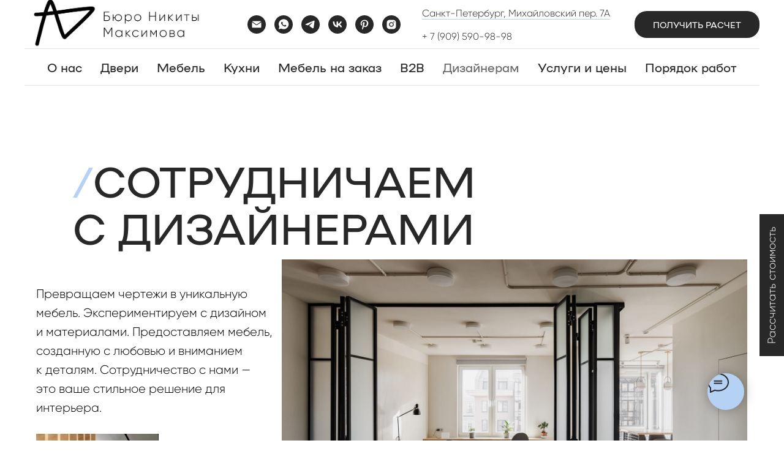

--- FILE ---
content_type: text/html; charset=UTF-8
request_url: https://nikitamaximov.com/designer
body_size: 55234
content:
<!DOCTYPE html> <html> <head> <meta charset="utf-8" /> <meta http-equiv="Content-Type" content="text/html; charset=utf-8" /> <meta name="viewport" content="width=device-width, initial-scale=1.0" /> <!--metatextblock--> <title>Дизайнерам интерьеров</title> <meta name="description" content="Сотрудничество с дизайнерами интерьеров" /> <meta name="keywords" content="Мебель из фанеры, межкомнатные двери из фанеры, панели из фанеры, Бюро Никиты Максимова, мебель из фанеры Спб" /> <meta property="og:url" content="https://nikitamaximov.com/designer" /> <meta property="og:title" content="Дизайнерам" /> <meta property="og:description" content="Сотрудничество с дизайнерами по созданию мебели" /> <meta property="og:type" content="website" /> <meta property="og:image" content="https://thb.tildacdn.com/tild3431-6266-4932-a363-366630666566/-/resize/504x/IMG_1719_1.jpg" /> <link rel="canonical" href="https://nikitamaximov.com/designer"> <!--/metatextblock--> <meta name="format-detection" content="telephone=no" /> <meta http-equiv="x-dns-prefetch-control" content="on"> <link rel="dns-prefetch" href="https://ws.tildacdn.com"> <link rel="dns-prefetch" href="https://static.tildacdn.com"> <link rel="shortcut icon" href="https://static.tildacdn.com/tild6666-3838-4262-b662-626333663030/___.png" type="image/x-icon" /> <!-- Assets --> <script src="https://neo.tildacdn.com/js/tilda-fallback-1.0.min.js" async charset="utf-8"></script> <link rel="stylesheet" href="https://static.tildacdn.com/css/tilda-grid-3.0.min.css" type="text/css" media="all" onerror="this.loaderr='y';"/> <link rel="stylesheet" href="https://static.tildacdn.com/ws/project8709161/tilda-blocks-page45017133.min.css?t=1769597582" type="text/css" media="all" onerror="this.loaderr='y';" /> <link rel="stylesheet" href="https://static.tildacdn.com/css/tilda-animation-2.0.min.css" type="text/css" media="all" onerror="this.loaderr='y';" /> <link rel="stylesheet" href="https://static.tildacdn.com/css/tilda-forms-1.0.min.css" type="text/css" media="all" onerror="this.loaderr='y';" /> <link rel="stylesheet" href="https://static.tildacdn.com/css/tilda-cart-1.0.min.css" type="text/css" media="all" onerror="this.loaderr='y';" /> <link rel="stylesheet" href="https://static.tildacdn.com/css/tilda-delivery-1.0.min.css" type="text/css" media="print" onload="this.media='all';" onerror="this.loaderr='y';" /> <noscript><link rel="stylesheet" href="https://static.tildacdn.com/css/tilda-delivery-1.0.min.css" type="text/css" media="all" /></noscript> <link rel="stylesheet" href="https://static.tildacdn.com/css/tilda-popup-1.1.min.css" type="text/css" media="print" onload="this.media='all';" onerror="this.loaderr='y';" /> <noscript><link rel="stylesheet" href="https://static.tildacdn.com/css/tilda-popup-1.1.min.css" type="text/css" media="all" /></noscript> <link rel="stylesheet" href="https://static.tildacdn.com/css/tilda-menu-widgeticons-1.0.min.css" type="text/css" media="all" onerror="this.loaderr='y';" /> <script nomodule src="https://static.tildacdn.com/js/tilda-polyfill-1.0.min.js" charset="utf-8"></script> <script type="text/javascript">function t_onReady(func) {if(document.readyState!='loading') {func();} else {document.addEventListener('DOMContentLoaded',func);}}
function t_onFuncLoad(funcName,okFunc,time) {if(typeof window[funcName]==='function') {okFunc();} else {setTimeout(function() {t_onFuncLoad(funcName,okFunc,time);},(time||100));}}function t_throttle(fn,threshhold,scope) {return function() {fn.apply(scope||this,arguments);};}function t396_initialScale(t){var e=document.getElementById("rec"+t);if(e){var i=e.querySelector(".t396__artboard");if(i){window.tn_scale_initial_window_width||(window.tn_scale_initial_window_width=document.documentElement.clientWidth);var a=window.tn_scale_initial_window_width,r=[],n,l=i.getAttribute("data-artboard-screens");if(l){l=l.split(",");for(var o=0;o<l.length;o++)r[o]=parseInt(l[o],10)}else r=[320,480,640,960,1200];for(var o=0;o<r.length;o++){var d=r[o];a>=d&&(n=d)}var _="edit"===window.allrecords.getAttribute("data-tilda-mode"),c="center"===t396_getFieldValue(i,"valign",n,r),s="grid"===t396_getFieldValue(i,"upscale",n,r),w=t396_getFieldValue(i,"height_vh",n,r),g=t396_getFieldValue(i,"height",n,r),u=!!window.opr&&!!window.opr.addons||!!window.opera||-1!==navigator.userAgent.indexOf(" OPR/");if(!_&&c&&!s&&!w&&g&&!u){var h=parseFloat((a/n).toFixed(3)),f=[i,i.querySelector(".t396__carrier"),i.querySelector(".t396__filter")],v=Math.floor(parseInt(g,10)*h)+"px",p;i.style.setProperty("--initial-scale-height",v);for(var o=0;o<f.length;o++)f[o].style.setProperty("height","var(--initial-scale-height)");t396_scaleInitial__getElementsToScale(i).forEach((function(t){t.style.zoom=h}))}}}}function t396_scaleInitial__getElementsToScale(t){return t?Array.prototype.slice.call(t.children).filter((function(t){return t&&(t.classList.contains("t396__elem")||t.classList.contains("t396__group"))})):[]}function t396_getFieldValue(t,e,i,a){var r,n=a[a.length-1];if(!(r=i===n?t.getAttribute("data-artboard-"+e):t.getAttribute("data-artboard-"+e+"-res-"+i)))for(var l=0;l<a.length;l++){var o=a[l];if(!(o<=i)&&(r=o===n?t.getAttribute("data-artboard-"+e):t.getAttribute("data-artboard-"+e+"-res-"+o)))break}return r}window.TN_SCALE_INITIAL_VER="1.0",window.tn_scale_initial_window_width=null;</script> <script src="https://static.tildacdn.com/js/jquery-1.10.2.min.js" charset="utf-8" onerror="this.loaderr='y';"></script> <script src="https://static.tildacdn.com/js/tilda-scripts-3.0.min.js" charset="utf-8" defer onerror="this.loaderr='y';"></script> <script src="https://static.tildacdn.com/ws/project8709161/tilda-blocks-page45017133.min.js?t=1769597582" charset="utf-8" async onerror="this.loaderr='y';"></script> <script src="https://static.tildacdn.com/js/tilda-lazyload-1.0.min.js" charset="utf-8" async onerror="this.loaderr='y';"></script> <script src="https://static.tildacdn.com/js/tilda-animation-2.0.min.js" charset="utf-8" async onerror="this.loaderr='y';"></script> <script src="https://static.tildacdn.com/js/tilda-zero-1.1.min.js" charset="utf-8" async onerror="this.loaderr='y';"></script> <script src="https://static.tildacdn.com/js/tilda-forms-1.0.min.js" charset="utf-8" async onerror="this.loaderr='y';"></script> <script src="https://static.tildacdn.com/js/tilda-cart-1.1.min.js" charset="utf-8" async onerror="this.loaderr='y';"></script> <script src="https://static.tildacdn.com/js/tilda-widget-positions-1.0.min.js" charset="utf-8" async onerror="this.loaderr='y';"></script> <script src="https://static.tildacdn.com/js/tilda-delivery-1.0.min.js" charset="utf-8" async onerror="this.loaderr='y';"></script> <script src="https://static.tildacdn.com/js/tilda-menu-1.0.min.js" charset="utf-8" async onerror="this.loaderr='y';"></script> <script src="https://static.tildacdn.com/js/tilda-popup-1.0.min.js" charset="utf-8" async onerror="this.loaderr='y';"></script> <script src="https://static.tildacdn.com/js/tilda-menu-widgeticons-1.0.min.js" charset="utf-8" async onerror="this.loaderr='y';"></script> <script src="https://static.tildacdn.com/js/tilda-map-1.0.min.js" charset="utf-8" async onerror="this.loaderr='y';"></script> <script src="https://static.tildacdn.com/js/tilda-video-1.0.min.js" charset="utf-8" async onerror="this.loaderr='y';"></script> <script src="https://static.tildacdn.com/js/tilda-video-processor-1.0.min.js" charset="utf-8" async onerror="this.loaderr='y';"></script> <script src="https://static.tildacdn.com/js/tilda-zero-forms-1.0.min.js" charset="utf-8" async onerror="this.loaderr='y';"></script> <script src="https://static.tildacdn.com/js/tilda-animation-sbs-1.0.min.js" charset="utf-8" async onerror="this.loaderr='y';"></script> <script src="https://static.tildacdn.com/js/tilda-zero-scale-1.0.min.js" charset="utf-8" async onerror="this.loaderr='y';"></script> <script src="https://static.tildacdn.com/js/tilda-zero-video-1.0.min.js" charset="utf-8" async onerror="this.loaderr='y';"></script> <script src="https://static.tildacdn.com/js/tilda-skiplink-1.0.min.js" charset="utf-8" async onerror="this.loaderr='y';"></script> <script src="https://static.tildacdn.com/js/tilda-events-1.0.min.js" charset="utf-8" async onerror="this.loaderr='y';"></script> <script type="text/javascript">window.dataLayer=window.dataLayer||[];</script> <script type="text/javascript">(function() {if((/bot|google|yandex|baidu|bing|msn|duckduckbot|teoma|slurp|crawler|spider|robot|crawling|facebook/i.test(navigator.userAgent))===false&&typeof(sessionStorage)!='undefined'&&sessionStorage.getItem('visited')!=='y'&&document.visibilityState){var style=document.createElement('style');style.type='text/css';style.innerHTML='@media screen and (min-width: 980px) {.t-records {opacity: 0;}.t-records_animated {-webkit-transition: opacity ease-in-out .2s;-moz-transition: opacity ease-in-out .2s;-o-transition: opacity ease-in-out .2s;transition: opacity ease-in-out .2s;}.t-records.t-records_visible {opacity: 1;}}';document.getElementsByTagName('head')[0].appendChild(style);function t_setvisRecs(){var alr=document.querySelectorAll('.t-records');Array.prototype.forEach.call(alr,function(el) {el.classList.add("t-records_animated");});setTimeout(function() {Array.prototype.forEach.call(alr,function(el) {el.classList.add("t-records_visible");});sessionStorage.setItem("visited","y");},400);}
document.addEventListener('DOMContentLoaded',t_setvisRecs);}})();</script></head> <body class="t-body" style="margin:0;"> <!--allrecords--> <div id="allrecords" class="t-records" data-hook="blocks-collection-content-node" data-tilda-project-id="8709161" data-tilda-page-id="45017133" data-tilda-page-alias="designer" data-tilda-formskey="435a39513351bc2663d313ad98709161" data-tilda-cookie="no" data-tilda-stat-scroll="yes" data-tilda-imgoptimoff="yes" data-tilda-lazy="yes" data-tilda-root-zone="com" data-tilda-ts="y" data-tilda-project-country="RU"> <!--header--> <header id="t-header" class="t-records" data-hook="blocks-collection-content-node" data-tilda-project-id="8709161" data-tilda-page-id="44532477" data-tilda-formskey="435a39513351bc2663d313ad98709161" data-tilda-cookie="no" data-tilda-stat-scroll="yes" data-tilda-imgoptimoff="yes" data-tilda-lazy="yes" data-tilda-root-zone="com" data-tilda-ts="y" data-tilda-project-country="RU"> <div id="rec1346772251" class="r t-rec t-screenmax-640px" style=" " data-animationappear="off" data-record-type="396" data-screen-max="640px"> <!-- T396 --> <style>#rec1346772251 .t396__artboard {position:fixed;width:100%;left:0;top:0;z-index:990;}#rec1346772251 .t396__artboard {height:99px;background-color:#ffffff;}#rec1346772251 .t396__filter {height:99px;}#rec1346772251 .t396__carrier{height:99px;background-position:center center;background-attachment:scroll;background-size:cover;background-repeat:no-repeat;}@media screen and (max-width:1199px) {#rec1346772251 .t396__artboard,#rec1346772251 .t396__filter,#rec1346772251 .t396__carrier {}#rec1346772251 .t396__filter {}#rec1346772251 .t396__carrier {background-attachment:scroll;}}@media screen and (max-width:959px) {#rec1346772251 .t396__artboard,#rec1346772251 .t396__filter,#rec1346772251 .t396__carrier {}#rec1346772251 .t396__filter {}#rec1346772251 .t396__carrier {background-attachment:scroll;}}@media screen and (max-width:639px) {#rec1346772251 .t396__artboard,#rec1346772251 .t396__filter,#rec1346772251 .t396__carrier {}#rec1346772251 .t396__filter {}#rec1346772251 .t396__carrier {background-attachment:scroll;}}@media screen and (max-width:479px) {#rec1346772251 .t396__artboard,#rec1346772251 .t396__filter,#rec1346772251 .t396__carrier {height:55px;}#rec1346772251 .t396__artboard {background-color:#ffffff;}#rec1346772251 .t396__filter {}#rec1346772251 .t396__carrier {background-attachment:scroll;}}#rec1346772251 .tn-elem[data-elem-id="1687361916181"]{color:#282828;text-align:center;z-index:3;top:36px;;left:calc(50% - 600px + 320px);;width:48px;height:26px;}#rec1346772251 .tn-elem[data-elem-id="1687361916181"] .tn-atom{color:#282828;font-size:16px;font-family:'Gilroy',Arial,sans-serif;line-height:1.55;font-weight:500;border-radius:30px 30px 30px 30px;background-position:center center;--t396-borderwidth:1px;--t396-speedhover:0.2s;transition:background-color var(--t396-speedhover,0s) ease-in-out,color var(--t396-speedhover,0s) ease-in-out,border-color var(--t396-speedhover,0s) ease-in-out,box-shadow var(--t396-shadowshoverspeed,0.2s) ease-in-out;-webkit-box-pack:center;-ms-flex-pack:center;justify-content:center;}#rec1346772251 .tn-elem[data-elem-id="1687361916181"] .tn-atom::after{display:none;}#rec1346772251 .tn-elem[data-elem-id="1687361916181"] .tn-atom .tn-atom__button-text{transition:color var(--t396-speedhover,0s) ease-in-out;color:#282828;}#rec1346772251 .tn-elem[data-elem-id="1687361916181"] .tn-atom .tn-atom__button-border::before{display:none;}#rec1346772251 .tn-elem[data-elem-id="1687361916181"] .tn-atom .tn-atom__button-border::after{display:none;}@media (hover),(min-width:0\0){#rec1346772251 .tn-elem[data-elem-id="1687361916181"] .tn-atom:hover::after{opacity:0;}#rec1346772251 .tn-elem[data-elem-id="1687361916181"] .tn-atom:hover{animation-name:none;}}@media (hover),(min-width:0\0){#rec1346772251 .tn-elem[data-elem-id="1687361916181"] .tn-atom:hover{color:#ff9737;}#rec1346772251 .tn-elem[data-elem-id="1687361916181"] .tn-atom:hover .tn-atom__button-text{color:#ff9737;}}@media screen and (max-width:1199px){#rec1346772251 .tn-elem[data-elem-id="1687361916181"]{display:block;top:36px;;left:calc(50% - 480px + 190px);;width:px;}#rec1346772251 .tn-elem[data-elem-id="1687361916181"] .tn-atom{white-space:normal;background-size:cover;}#rec1346772251 .tn-elem[data-elem-id="1687361916181"] .tn-atom::after{display:none;}#rec1346772251 .tn-elem[data-elem-id="1687361916181"] .tn-atom .tn-atom__button-text{overflow:visible;}#rec1346772251 .tn-elem[data-elem-id="1687361916181"] .tn-atom .tn-atom__button-border::before{display:none;}#rec1346772251 .tn-elem[data-elem-id="1687361916181"] .tn-atom .tn-atom__button-border::after{display:none;}@media (hover),(min-width:0\0){#rec1346772251 .tn-elem[data-elem-id="1687361916181"] .tn-atom:hover::after{opacity:0;}#rec1346772251 .tn-elem[data-elem-id="1687361916181"] .tn-atom:hover{animation-name:none;}}}@media screen and (max-width:959px){#rec1346772251 .tn-elem[data-elem-id="1687361916181"]{display:block;top:169px;;left:calc(50% - 320px + -346px);;width:px;}#rec1346772251 .tn-elem[data-elem-id="1687361916181"] .tn-atom{white-space:normal;background-size:cover;}#rec1346772251 .tn-elem[data-elem-id="1687361916181"] .tn-atom::after{display:none;}#rec1346772251 .tn-elem[data-elem-id="1687361916181"] .tn-atom .tn-atom__button-text{overflow:visible;}#rec1346772251 .tn-elem[data-elem-id="1687361916181"] .tn-atom .tn-atom__button-border::before{display:none;}#rec1346772251 .tn-elem[data-elem-id="1687361916181"] .tn-atom .tn-atom__button-border::after{display:none;}@media (hover),(min-width:0\0){#rec1346772251 .tn-elem[data-elem-id="1687361916181"] .tn-atom:hover::after{opacity:0;}#rec1346772251 .tn-elem[data-elem-id="1687361916181"] .tn-atom:hover{animation-name:none;}}}@media screen and (max-width:639px){#rec1346772251 .tn-elem[data-elem-id="1687361916181"]{display:block;top:24px;;left:calc(50% - 240px + -414px);;width:px;}#rec1346772251 .tn-elem[data-elem-id="1687361916181"] .tn-atom{white-space:normal;background-size:cover;}#rec1346772251 .tn-elem[data-elem-id="1687361916181"] .tn-atom::after{display:none;}#rec1346772251 .tn-elem[data-elem-id="1687361916181"] .tn-atom .tn-atom__button-text{overflow:visible;}#rec1346772251 .tn-elem[data-elem-id="1687361916181"] .tn-atom .tn-atom__button-border::before{display:none;}#rec1346772251 .tn-elem[data-elem-id="1687361916181"] .tn-atom .tn-atom__button-border::after{display:none;}@media (hover),(min-width:0\0){#rec1346772251 .tn-elem[data-elem-id="1687361916181"] .tn-atom:hover::after{opacity:0;}#rec1346772251 .tn-elem[data-elem-id="1687361916181"] .tn-atom:hover{animation-name:none;}}}@media screen and (max-width:479px){#rec1346772251 .tn-elem[data-elem-id="1687361916181"]{display:block;top:-121px;;left:calc(50% - 160px + 90px);;width:px;}#rec1346772251 .tn-elem[data-elem-id="1687361916181"] .tn-atom{white-space:normal;background-size:cover;opacity:0;}#rec1346772251 .tn-elem[data-elem-id="1687361916181"] .tn-atom::after{display:none;}#rec1346772251 .tn-elem[data-elem-id="1687361916181"] .tn-atom .tn-atom__button-text{overflow:visible;}#rec1346772251 .tn-elem[data-elem-id="1687361916181"] .tn-atom .tn-atom__button-border::before{display:none;}#rec1346772251 .tn-elem[data-elem-id="1687361916181"] .tn-atom .tn-atom__button-border::after{display:none;}@media (hover),(min-width:0\0){#rec1346772251 .tn-elem[data-elem-id="1687361916181"] .tn-atom:hover::after{opacity:0;}#rec1346772251 .tn-elem[data-elem-id="1687361916181"] .tn-atom:hover{animation-name:none;}}}#rec1346772251 .tn-elem[data-elem-id="1687361916188"]{color:#282828;text-align:center;z-index:3;top:36px;;left:calc(50% - 600px + 413px);;width:49px;height:26px;}#rec1346772251 .tn-elem[data-elem-id="1687361916188"] .tn-atom{color:#282828;font-size:16px;font-family:'Gilroy',Arial,sans-serif;line-height:1.55;font-weight:500;border-radius:30px 30px 30px 30px;background-position:center center;--t396-borderwidth:1px;--t396-speedhover:0.2s;transition:background-color var(--t396-speedhover,0s) ease-in-out,color var(--t396-speedhover,0s) ease-in-out,border-color var(--t396-speedhover,0s) ease-in-out,box-shadow var(--t396-shadowshoverspeed,0.2s) ease-in-out;-webkit-box-pack:center;-ms-flex-pack:center;justify-content:center;}#rec1346772251 .tn-elem[data-elem-id="1687361916188"] .tn-atom::after{display:none;}#rec1346772251 .tn-elem[data-elem-id="1687361916188"] .tn-atom .tn-atom__button-text{transition:color var(--t396-speedhover,0s) ease-in-out;color:#282828;}#rec1346772251 .tn-elem[data-elem-id="1687361916188"] .tn-atom .tn-atom__button-border::before{display:none;}#rec1346772251 .tn-elem[data-elem-id="1687361916188"] .tn-atom .tn-atom__button-border::after{display:none;}@media (hover),(min-width:0\0){#rec1346772251 .tn-elem[data-elem-id="1687361916188"] .tn-atom:hover::after{opacity:0;}#rec1346772251 .tn-elem[data-elem-id="1687361916188"] .tn-atom:hover{animation-name:none;}}@media (hover),(min-width:0\0){#rec1346772251 .tn-elem[data-elem-id="1687361916188"] .tn-atom:hover{color:#ff9737;}#rec1346772251 .tn-elem[data-elem-id="1687361916188"] .tn-atom:hover .tn-atom__button-text{color:#ff9737;}}@media screen and (max-width:1199px){#rec1346772251 .tn-elem[data-elem-id="1687361916188"]{display:block;top:36px;;left:calc(50% - 480px + 268px);;width:px;}#rec1346772251 .tn-elem[data-elem-id="1687361916188"] .tn-atom{white-space:normal;background-size:cover;}#rec1346772251 .tn-elem[data-elem-id="1687361916188"] .tn-atom::after{display:none;}#rec1346772251 .tn-elem[data-elem-id="1687361916188"] .tn-atom .tn-atom__button-text{overflow:visible;}#rec1346772251 .tn-elem[data-elem-id="1687361916188"] .tn-atom .tn-atom__button-border::before{display:none;}#rec1346772251 .tn-elem[data-elem-id="1687361916188"] .tn-atom .tn-atom__button-border::after{display:none;}@media (hover),(min-width:0\0){#rec1346772251 .tn-elem[data-elem-id="1687361916188"] .tn-atom:hover::after{opacity:0;}#rec1346772251 .tn-elem[data-elem-id="1687361916188"] .tn-atom:hover{animation-name:none;}}}@media screen and (max-width:959px){#rec1346772251 .tn-elem[data-elem-id="1687361916188"]{display:block;top:197px;;left:calc(50% - 320px + -347px);;width:px;}#rec1346772251 .tn-elem[data-elem-id="1687361916188"] .tn-atom{white-space:normal;background-size:cover;}#rec1346772251 .tn-elem[data-elem-id="1687361916188"] .tn-atom::after{display:none;}#rec1346772251 .tn-elem[data-elem-id="1687361916188"] .tn-atom .tn-atom__button-text{overflow:visible;}#rec1346772251 .tn-elem[data-elem-id="1687361916188"] .tn-atom .tn-atom__button-border::before{display:none;}#rec1346772251 .tn-elem[data-elem-id="1687361916188"] .tn-atom .tn-atom__button-border::after{display:none;}@media (hover),(min-width:0\0){#rec1346772251 .tn-elem[data-elem-id="1687361916188"] .tn-atom:hover::after{opacity:0;}#rec1346772251 .tn-elem[data-elem-id="1687361916188"] .tn-atom:hover{animation-name:none;}}}@media screen and (max-width:639px){#rec1346772251 .tn-elem[data-elem-id="1687361916188"]{display:block;top:24px;;left:calc(50% - 240px + -337px);;width:px;}#rec1346772251 .tn-elem[data-elem-id="1687361916188"] .tn-atom{white-space:normal;background-size:cover;}#rec1346772251 .tn-elem[data-elem-id="1687361916188"] .tn-atom::after{display:none;}#rec1346772251 .tn-elem[data-elem-id="1687361916188"] .tn-atom .tn-atom__button-text{overflow:visible;}#rec1346772251 .tn-elem[data-elem-id="1687361916188"] .tn-atom .tn-atom__button-border::before{display:none;}#rec1346772251 .tn-elem[data-elem-id="1687361916188"] .tn-atom .tn-atom__button-border::after{display:none;}@media (hover),(min-width:0\0){#rec1346772251 .tn-elem[data-elem-id="1687361916188"] .tn-atom:hover::after{opacity:0;}#rec1346772251 .tn-elem[data-elem-id="1687361916188"] .tn-atom:hover{animation-name:none;}}}@media screen and (max-width:479px){#rec1346772251 .tn-elem[data-elem-id="1687361916188"]{display:block;top:-121px;;left:calc(50% - 160px + 168px);;width:px;}#rec1346772251 .tn-elem[data-elem-id="1687361916188"] .tn-atom{white-space:normal;background-size:cover;opacity:0;}#rec1346772251 .tn-elem[data-elem-id="1687361916188"] .tn-atom::after{display:none;}#rec1346772251 .tn-elem[data-elem-id="1687361916188"] .tn-atom .tn-atom__button-text{overflow:visible;}#rec1346772251 .tn-elem[data-elem-id="1687361916188"] .tn-atom .tn-atom__button-border::before{display:none;}#rec1346772251 .tn-elem[data-elem-id="1687361916188"] .tn-atom .tn-atom__button-border::after{display:none;}@media (hover),(min-width:0\0){#rec1346772251 .tn-elem[data-elem-id="1687361916188"] .tn-atom:hover::after{opacity:0;}#rec1346772251 .tn-elem[data-elem-id="1687361916188"] .tn-atom:hover{animation-name:none;}}}#rec1346772251 .tn-elem[data-elem-id="1687361916193"]{color:#282828;text-align:center;z-index:3;top:36px;;left:calc(50% - 600px + 625px);;width:97px;height:26px;}#rec1346772251 .tn-elem[data-elem-id="1687361916193"] .tn-atom{color:#282828;font-size:16px;font-family:'Gilroy',Arial,sans-serif;line-height:1.55;font-weight:500;border-radius:30px 30px 30px 30px;background-position:center center;--t396-borderwidth:1px;--t396-speedhover:0.2s;transition:background-color var(--t396-speedhover,0s) ease-in-out,color var(--t396-speedhover,0s) ease-in-out,border-color var(--t396-speedhover,0s) ease-in-out,box-shadow var(--t396-shadowshoverspeed,0.2s) ease-in-out;-webkit-box-pack:center;-ms-flex-pack:center;justify-content:center;}#rec1346772251 .tn-elem[data-elem-id="1687361916193"] .tn-atom::after{display:none;}#rec1346772251 .tn-elem[data-elem-id="1687361916193"] .tn-atom .tn-atom__button-text{transition:color var(--t396-speedhover,0s) ease-in-out;color:#282828;}#rec1346772251 .tn-elem[data-elem-id="1687361916193"] .tn-atom .tn-atom__button-border::before{display:none;}#rec1346772251 .tn-elem[data-elem-id="1687361916193"] .tn-atom .tn-atom__button-border::after{display:none;}@media (hover),(min-width:0\0){#rec1346772251 .tn-elem[data-elem-id="1687361916193"] .tn-atom:hover::after{opacity:0;}#rec1346772251 .tn-elem[data-elem-id="1687361916193"] .tn-atom:hover{animation-name:none;}}@media (hover),(min-width:0\0){#rec1346772251 .tn-elem[data-elem-id="1687361916193"] .tn-atom:hover{color:#ff9737;}#rec1346772251 .tn-elem[data-elem-id="1687361916193"] .tn-atom:hover .tn-atom__button-text{color:#ff9737;}}@media screen and (max-width:1199px){#rec1346772251 .tn-elem[data-elem-id="1687361916193"]{display:block;top:36px;;left:calc(50% - 480px + 357px);;width:px;}#rec1346772251 .tn-elem[data-elem-id="1687361916193"] .tn-atom{white-space:normal;background-size:cover;}#rec1346772251 .tn-elem[data-elem-id="1687361916193"] .tn-atom::after{display:none;}#rec1346772251 .tn-elem[data-elem-id="1687361916193"] .tn-atom .tn-atom__button-text{overflow:visible;}#rec1346772251 .tn-elem[data-elem-id="1687361916193"] .tn-atom .tn-atom__button-border::before{display:none;}#rec1346772251 .tn-elem[data-elem-id="1687361916193"] .tn-atom .tn-atom__button-border::after{display:none;}@media (hover),(min-width:0\0){#rec1346772251 .tn-elem[data-elem-id="1687361916193"] .tn-atom:hover::after{opacity:0;}#rec1346772251 .tn-elem[data-elem-id="1687361916193"] .tn-atom:hover{animation-name:none;}}}@media screen and (max-width:959px){#rec1346772251 .tn-elem[data-elem-id="1687361916193"]{display:block;top:288px;;left:calc(50% - 320px + -347px);;width:px;}#rec1346772251 .tn-elem[data-elem-id="1687361916193"] .tn-atom{white-space:normal;background-size:cover;}#rec1346772251 .tn-elem[data-elem-id="1687361916193"] .tn-atom::after{display:none;}#rec1346772251 .tn-elem[data-elem-id="1687361916193"] .tn-atom .tn-atom__button-text{overflow:visible;}#rec1346772251 .tn-elem[data-elem-id="1687361916193"] .tn-atom .tn-atom__button-border::before{display:none;}#rec1346772251 .tn-elem[data-elem-id="1687361916193"] .tn-atom .tn-atom__button-border::after{display:none;}@media (hover),(min-width:0\0){#rec1346772251 .tn-elem[data-elem-id="1687361916193"] .tn-atom:hover::after{opacity:0;}#rec1346772251 .tn-elem[data-elem-id="1687361916193"] .tn-atom:hover{animation-name:none;}}}@media screen and (max-width:639px){#rec1346772251 .tn-elem[data-elem-id="1687361916193"]{display:block;top:24px;;left:calc(50% - 240px + -254px);;width:px;}#rec1346772251 .tn-elem[data-elem-id="1687361916193"] .tn-atom{white-space:normal;background-size:cover;}#rec1346772251 .tn-elem[data-elem-id="1687361916193"] .tn-atom::after{display:none;}#rec1346772251 .tn-elem[data-elem-id="1687361916193"] .tn-atom .tn-atom__button-text{overflow:visible;}#rec1346772251 .tn-elem[data-elem-id="1687361916193"] .tn-atom .tn-atom__button-border::before{display:none;}#rec1346772251 .tn-elem[data-elem-id="1687361916193"] .tn-atom .tn-atom__button-border::after{display:none;}@media (hover),(min-width:0\0){#rec1346772251 .tn-elem[data-elem-id="1687361916193"] .tn-atom:hover::after{opacity:0;}#rec1346772251 .tn-elem[data-elem-id="1687361916193"] .tn-atom:hover{animation-name:none;}}}@media screen and (max-width:479px){#rec1346772251 .tn-elem[data-elem-id="1687361916193"]{display:block;top:-121px;;left:calc(50% - 160px + 251px);;width:px;}#rec1346772251 .tn-elem[data-elem-id="1687361916193"] .tn-atom{white-space:normal;background-size:cover;opacity:0;}#rec1346772251 .tn-elem[data-elem-id="1687361916193"] .tn-atom::after{display:none;}#rec1346772251 .tn-elem[data-elem-id="1687361916193"] .tn-atom .tn-atom__button-text{overflow:visible;}#rec1346772251 .tn-elem[data-elem-id="1687361916193"] .tn-atom .tn-atom__button-border::before{display:none;}#rec1346772251 .tn-elem[data-elem-id="1687361916193"] .tn-atom .tn-atom__button-border::after{display:none;}@media (hover),(min-width:0\0){#rec1346772251 .tn-elem[data-elem-id="1687361916193"] .tn-atom:hover::after{opacity:0;}#rec1346772251 .tn-elem[data-elem-id="1687361916193"] .tn-atom:hover{animation-name:none;}}}#rec1346772251 .tn-elem[data-elem-id="1687361916197"]{color:#282828;text-align:center;z-index:3;top:36px;;left:calc(50% - 600px + 515px);;width:58px;height:26px;}#rec1346772251 .tn-elem[data-elem-id="1687361916197"] .tn-atom{color:#282828;font-size:16px;font-family:'Gilroy',Arial,sans-serif;line-height:1.55;font-weight:500;border-radius:30px 30px 30px 30px;background-position:center center;--t396-borderwidth:1px;--t396-speedhover:0.2s;transition:background-color var(--t396-speedhover,0s) ease-in-out,color var(--t396-speedhover,0s) ease-in-out,border-color var(--t396-speedhover,0s) ease-in-out,box-shadow var(--t396-shadowshoverspeed,0.2s) ease-in-out;-webkit-box-pack:center;-ms-flex-pack:center;justify-content:center;}#rec1346772251 .tn-elem[data-elem-id="1687361916197"] .tn-atom::after{display:none;}#rec1346772251 .tn-elem[data-elem-id="1687361916197"] .tn-atom .tn-atom__button-text{transition:color var(--t396-speedhover,0s) ease-in-out;color:#282828;}#rec1346772251 .tn-elem[data-elem-id="1687361916197"] .tn-atom .tn-atom__button-border::before{display:none;}#rec1346772251 .tn-elem[data-elem-id="1687361916197"] .tn-atom .tn-atom__button-border::after{display:none;}@media (hover),(min-width:0\0){#rec1346772251 .tn-elem[data-elem-id="1687361916197"] .tn-atom:hover::after{opacity:0;}#rec1346772251 .tn-elem[data-elem-id="1687361916197"] .tn-atom:hover{animation-name:none;}}@media (hover),(min-width:0\0){#rec1346772251 .tn-elem[data-elem-id="1687361916197"] .tn-atom:hover{color:#ff9737;}#rec1346772251 .tn-elem[data-elem-id="1687361916197"] .tn-atom:hover .tn-atom__button-text{color:#ff9737;}}@media screen and (max-width:1199px){#rec1346772251 .tn-elem[data-elem-id="1687361916197"]{display:block;top:36px;;left:calc(50% - 480px + 484px);;width:px;}#rec1346772251 .tn-elem[data-elem-id="1687361916197"] .tn-atom{white-space:normal;background-size:cover;}#rec1346772251 .tn-elem[data-elem-id="1687361916197"] .tn-atom::after{display:none;}#rec1346772251 .tn-elem[data-elem-id="1687361916197"] .tn-atom .tn-atom__button-text{overflow:visible;}#rec1346772251 .tn-elem[data-elem-id="1687361916197"] .tn-atom .tn-atom__button-border::before{display:none;}#rec1346772251 .tn-elem[data-elem-id="1687361916197"] .tn-atom .tn-atom__button-border::after{display:none;}@media (hover),(min-width:0\0){#rec1346772251 .tn-elem[data-elem-id="1687361916197"] .tn-atom:hover::after{opacity:0;}#rec1346772251 .tn-elem[data-elem-id="1687361916197"] .tn-atom:hover{animation-name:none;}}}@media screen and (max-width:959px){#rec1346772251 .tn-elem[data-elem-id="1687361916197"]{display:block;top:184px;;left:calc(50% - 320px + -346px);;width:66px;height:104px;}#rec1346772251 .tn-elem[data-elem-id="1687361916197"] .tn-atom{white-space:normal;background-size:cover;}#rec1346772251 .tn-elem[data-elem-id="1687361916197"] .tn-atom::after{display:none;}#rec1346772251 .tn-elem[data-elem-id="1687361916197"] .tn-atom .tn-atom__button-text{overflow:visible;}#rec1346772251 .tn-elem[data-elem-id="1687361916197"] .tn-atom .tn-atom__button-border::before{display:none;}#rec1346772251 .tn-elem[data-elem-id="1687361916197"] .tn-atom .tn-atom__button-border::after{display:none;}@media (hover),(min-width:0\0){#rec1346772251 .tn-elem[data-elem-id="1687361916197"] .tn-atom:hover::after{opacity:0;}#rec1346772251 .tn-elem[data-elem-id="1687361916197"] .tn-atom:hover{animation-name:none;}}}@media screen and (max-width:639px){#rec1346772251 .tn-elem[data-elem-id="1687361916197"]{display:block;top:9px;;left:calc(50% - 240px + -461px);;width:165px;}#rec1346772251 .tn-elem[data-elem-id="1687361916197"] .tn-atom{white-space:normal;background-size:cover;}#rec1346772251 .tn-elem[data-elem-id="1687361916197"] .tn-atom::after{display:none;}#rec1346772251 .tn-elem[data-elem-id="1687361916197"] .tn-atom .tn-atom__button-text{overflow:visible;}#rec1346772251 .tn-elem[data-elem-id="1687361916197"] .tn-atom .tn-atom__button-border::before{display:none;}#rec1346772251 .tn-elem[data-elem-id="1687361916197"] .tn-atom .tn-atom__button-border::after{display:none;}@media (hover),(min-width:0\0){#rec1346772251 .tn-elem[data-elem-id="1687361916197"] .tn-atom:hover::after{opacity:0;}#rec1346772251 .tn-elem[data-elem-id="1687361916197"] .tn-atom:hover{animation-name:none;}}}@media screen and (max-width:479px){#rec1346772251 .tn-elem[data-elem-id="1687361916197"]{display:block;top:-121px;;left:calc(50% - 160px + 325px);;width:px;}#rec1346772251 .tn-elem[data-elem-id="1687361916197"] .tn-atom{white-space:normal;background-size:cover;opacity:0;}#rec1346772251 .tn-elem[data-elem-id="1687361916197"] .tn-atom::after{display:none;}#rec1346772251 .tn-elem[data-elem-id="1687361916197"] .tn-atom .tn-atom__button-text{overflow:visible;}#rec1346772251 .tn-elem[data-elem-id="1687361916197"] .tn-atom .tn-atom__button-border::before{display:none;}#rec1346772251 .tn-elem[data-elem-id="1687361916197"] .tn-atom .tn-atom__button-border::after{display:none;}@media (hover),(min-width:0\0){#rec1346772251 .tn-elem[data-elem-id="1687361916197"] .tn-atom:hover::after{opacity:0;}#rec1346772251 .tn-elem[data-elem-id="1687361916197"] .tn-atom:hover{animation-name:none;}}}#rec1346772251 .tn-elem[data-elem-id="1706788312001"]{color:#282828;text-align:center;z-index:3;top:36px;;left:calc(50% - 600px + 766px);;width:110px;height:26px;}#rec1346772251 .tn-elem[data-elem-id="1706788312001"] .tn-atom{color:#282828;font-size:16px;font-family:'Gilroy',Arial,sans-serif;line-height:1.55;font-weight:500;border-radius:30px 30px 30px 30px;background-position:center center;--t396-borderwidth:1px;--t396-speedhover:0.2s;transition:background-color var(--t396-speedhover,0s) ease-in-out,color var(--t396-speedhover,0s) ease-in-out,border-color var(--t396-speedhover,0s) ease-in-out,box-shadow var(--t396-shadowshoverspeed,0.2s) ease-in-out;-webkit-box-pack:center;-ms-flex-pack:center;justify-content:center;}#rec1346772251 .tn-elem[data-elem-id="1706788312001"] .tn-atom::after{display:none;}#rec1346772251 .tn-elem[data-elem-id="1706788312001"] .tn-atom .tn-atom__button-text{transition:color var(--t396-speedhover,0s) ease-in-out;color:#282828;}#rec1346772251 .tn-elem[data-elem-id="1706788312001"] .tn-atom .tn-atom__button-border::before{display:none;}#rec1346772251 .tn-elem[data-elem-id="1706788312001"] .tn-atom .tn-atom__button-border::after{display:none;}@media (hover),(min-width:0\0){#rec1346772251 .tn-elem[data-elem-id="1706788312001"] .tn-atom:hover::after{opacity:0;}#rec1346772251 .tn-elem[data-elem-id="1706788312001"] .tn-atom:hover{animation-name:none;}}@media (hover),(min-width:0\0){#rec1346772251 .tn-elem[data-elem-id="1706788312001"] .tn-atom:hover{color:#ff9737;}#rec1346772251 .tn-elem[data-elem-id="1706788312001"] .tn-atom:hover .tn-atom__button-text{color:#ff9737;}}@media screen and (max-width:1199px){#rec1346772251 .tn-elem[data-elem-id="1706788312001"]{display:block;top:36px;;left:calc(50% - 480px + 581px);;width:px;}#rec1346772251 .tn-elem[data-elem-id="1706788312001"] .tn-atom{white-space:normal;background-size:cover;}#rec1346772251 .tn-elem[data-elem-id="1706788312001"] .tn-atom::after{display:none;}#rec1346772251 .tn-elem[data-elem-id="1706788312001"] .tn-atom .tn-atom__button-text{overflow:visible;}#rec1346772251 .tn-elem[data-elem-id="1706788312001"] .tn-atom .tn-atom__button-border::before{display:none;}#rec1346772251 .tn-elem[data-elem-id="1706788312001"] .tn-atom .tn-atom__button-border::after{display:none;}@media (hover),(min-width:0\0){#rec1346772251 .tn-elem[data-elem-id="1706788312001"] .tn-atom:hover::after{opacity:0;}#rec1346772251 .tn-elem[data-elem-id="1706788312001"] .tn-atom:hover{animation-name:none;}}}@media screen and (max-width:959px){#rec1346772251 .tn-elem[data-elem-id="1706788312001"]{display:block;top:204px;;left:calc(50% - 320px + -346px);;width:109px;height:104px;}#rec1346772251 .tn-elem[data-elem-id="1706788312001"] .tn-atom{white-space:normal;background-size:cover;}#rec1346772251 .tn-elem[data-elem-id="1706788312001"] .tn-atom::after{display:none;}#rec1346772251 .tn-elem[data-elem-id="1706788312001"] .tn-atom .tn-atom__button-text{overflow:visible;}#rec1346772251 .tn-elem[data-elem-id="1706788312001"] .tn-atom .tn-atom__button-border::before{display:none;}#rec1346772251 .tn-elem[data-elem-id="1706788312001"] .tn-atom .tn-atom__button-border::after{display:none;}@media (hover),(min-width:0\0){#rec1346772251 .tn-elem[data-elem-id="1706788312001"] .tn-atom:hover::after{opacity:0;}#rec1346772251 .tn-elem[data-elem-id="1706788312001"] .tn-atom:hover{animation-name:none;}}}@media screen and (max-width:639px){#rec1346772251 .tn-elem[data-elem-id="1706788312001"]{display:block;top:19px;;left:calc(50% - 240px + -437px);;width:269px;}#rec1346772251 .tn-elem[data-elem-id="1706788312001"] .tn-atom{white-space:normal;background-size:cover;}#rec1346772251 .tn-elem[data-elem-id="1706788312001"] .tn-atom::after{display:none;}#rec1346772251 .tn-elem[data-elem-id="1706788312001"] .tn-atom .tn-atom__button-text{overflow:visible;}#rec1346772251 .tn-elem[data-elem-id="1706788312001"] .tn-atom .tn-atom__button-border::before{display:none;}#rec1346772251 .tn-elem[data-elem-id="1706788312001"] .tn-atom .tn-atom__button-border::after{display:none;}@media (hover),(min-width:0\0){#rec1346772251 .tn-elem[data-elem-id="1706788312001"] .tn-atom:hover::after{opacity:0;}#rec1346772251 .tn-elem[data-elem-id="1706788312001"] .tn-atom:hover{animation-name:none;}}}@media screen and (max-width:479px){#rec1346772251 .tn-elem[data-elem-id="1706788312001"]{display:block;top:-111pxpx;;left:calc(50% - 160px + 335pxpx);;width:px;}#rec1346772251 .tn-elem[data-elem-id="1706788312001"] .tn-atom{white-space:normal;background-size:cover;opacity:0;}#rec1346772251 .tn-elem[data-elem-id="1706788312001"] .tn-atom::after{display:none;}#rec1346772251 .tn-elem[data-elem-id="1706788312001"] .tn-atom .tn-atom__button-text{overflow:visible;}#rec1346772251 .tn-elem[data-elem-id="1706788312001"] .tn-atom .tn-atom__button-border::before{display:none;}#rec1346772251 .tn-elem[data-elem-id="1706788312001"] .tn-atom .tn-atom__button-border::after{display:none;}@media (hover),(min-width:0\0){#rec1346772251 .tn-elem[data-elem-id="1706788312001"] .tn-atom:hover::after{opacity:0;}#rec1346772251 .tn-elem[data-elem-id="1706788312001"] .tn-atom:hover{animation-name:none;}}}#rec1346772251 .tn-elem[data-elem-id="1706788341214"]{color:#282828;text-align:center;z-index:3;top:36px;;left:calc(50% - 600px + 919px);;width:120px;height:26px;}#rec1346772251 .tn-elem[data-elem-id="1706788341214"] .tn-atom{color:#282828;font-size:16px;font-family:'Gilroy',Arial,sans-serif;line-height:1.55;font-weight:500;border-radius:30px 30px 30px 30px;background-position:center center;--t396-borderwidth:1px;--t396-speedhover:0.2s;transition:background-color var(--t396-speedhover,0s) ease-in-out,color var(--t396-speedhover,0s) ease-in-out,border-color var(--t396-speedhover,0s) ease-in-out,box-shadow var(--t396-shadowshoverspeed,0.2s) ease-in-out;-webkit-box-pack:center;-ms-flex-pack:center;justify-content:center;}#rec1346772251 .tn-elem[data-elem-id="1706788341214"] .tn-atom::after{display:none;}#rec1346772251 .tn-elem[data-elem-id="1706788341214"] .tn-atom .tn-atom__button-text{transition:color var(--t396-speedhover,0s) ease-in-out;color:#282828;}#rec1346772251 .tn-elem[data-elem-id="1706788341214"] .tn-atom .tn-atom__button-border::before{display:none;}#rec1346772251 .tn-elem[data-elem-id="1706788341214"] .tn-atom .tn-atom__button-border::after{display:none;}@media (hover),(min-width:0\0){#rec1346772251 .tn-elem[data-elem-id="1706788341214"] .tn-atom:hover::after{opacity:0;}#rec1346772251 .tn-elem[data-elem-id="1706788341214"] .tn-atom:hover{animation-name:none;}}@media (hover),(min-width:0\0){#rec1346772251 .tn-elem[data-elem-id="1706788341214"] .tn-atom:hover{color:#ff9737;}#rec1346772251 .tn-elem[data-elem-id="1706788341214"] .tn-atom:hover .tn-atom__button-text{color:#ff9737;}}@media screen and (max-width:1199px){#rec1346772251 .tn-elem[data-elem-id="1706788341214"]{display:block;top:36px;;left:calc(50% - 480px + 721px);;width:px;}#rec1346772251 .tn-elem[data-elem-id="1706788341214"] .tn-atom{white-space:normal;background-size:cover;}#rec1346772251 .tn-elem[data-elem-id="1706788341214"] .tn-atom::after{display:none;}#rec1346772251 .tn-elem[data-elem-id="1706788341214"] .tn-atom .tn-atom__button-text{overflow:visible;}#rec1346772251 .tn-elem[data-elem-id="1706788341214"] .tn-atom .tn-atom__button-border::before{display:none;}#rec1346772251 .tn-elem[data-elem-id="1706788341214"] .tn-atom .tn-atom__button-border::after{display:none;}@media (hover),(min-width:0\0){#rec1346772251 .tn-elem[data-elem-id="1706788341214"] .tn-atom:hover::after{opacity:0;}#rec1346772251 .tn-elem[data-elem-id="1706788341214"] .tn-atom:hover{animation-name:none;}}}@media screen and (max-width:959px){#rec1346772251 .tn-elem[data-elem-id="1706788341214"]{display:block;top:224px;;left:calc(50% - 320px + -346px);;width:px;height:104px;}#rec1346772251 .tn-elem[data-elem-id="1706788341214"] .tn-atom{white-space:normal;background-size:cover;}#rec1346772251 .tn-elem[data-elem-id="1706788341214"] .tn-atom::after{display:none;}#rec1346772251 .tn-elem[data-elem-id="1706788341214"] .tn-atom .tn-atom__button-text{overflow:visible;}#rec1346772251 .tn-elem[data-elem-id="1706788341214"] .tn-atom .tn-atom__button-border::before{display:none;}#rec1346772251 .tn-elem[data-elem-id="1706788341214"] .tn-atom .tn-atom__button-border::after{display:none;}@media (hover),(min-width:0\0){#rec1346772251 .tn-elem[data-elem-id="1706788341214"] .tn-atom:hover::after{opacity:0;}#rec1346772251 .tn-elem[data-elem-id="1706788341214"] .tn-atom:hover{animation-name:none;}}}@media screen and (max-width:639px){#rec1346772251 .tn-elem[data-elem-id="1706788341214"]{display:block;top:29px;;left:calc(50% - 240px + -412px);;width:296px;}#rec1346772251 .tn-elem[data-elem-id="1706788341214"] .tn-atom{white-space:normal;background-size:cover;}#rec1346772251 .tn-elem[data-elem-id="1706788341214"] .tn-atom::after{display:none;}#rec1346772251 .tn-elem[data-elem-id="1706788341214"] .tn-atom .tn-atom__button-text{overflow:visible;}#rec1346772251 .tn-elem[data-elem-id="1706788341214"] .tn-atom .tn-atom__button-border::before{display:none;}#rec1346772251 .tn-elem[data-elem-id="1706788341214"] .tn-atom .tn-atom__button-border::after{display:none;}@media (hover),(min-width:0\0){#rec1346772251 .tn-elem[data-elem-id="1706788341214"] .tn-atom:hover::after{opacity:0;}#rec1346772251 .tn-elem[data-elem-id="1706788341214"] .tn-atom:hover{animation-name:none;}}}@media screen and (max-width:479px){#rec1346772251 .tn-elem[data-elem-id="1706788341214"]{display:block;top:-101pxpx;;left:calc(50% - 160px + 345pxpx);;width:px;}#rec1346772251 .tn-elem[data-elem-id="1706788341214"] .tn-atom{white-space:normal;background-size:cover;opacity:0;}#rec1346772251 .tn-elem[data-elem-id="1706788341214"] .tn-atom::after{display:none;}#rec1346772251 .tn-elem[data-elem-id="1706788341214"] .tn-atom .tn-atom__button-text{overflow:visible;}#rec1346772251 .tn-elem[data-elem-id="1706788341214"] .tn-atom .tn-atom__button-border::before{display:none;}#rec1346772251 .tn-elem[data-elem-id="1706788341214"] .tn-atom .tn-atom__button-border::after{display:none;}@media (hover),(min-width:0\0){#rec1346772251 .tn-elem[data-elem-id="1706788341214"] .tn-atom:hover::after{opacity:0;}#rec1346772251 .tn-elem[data-elem-id="1706788341214"] .tn-atom:hover{animation-name:none;}}}#rec1346772251 .tn-elem[data-elem-id="1707228185981"]{z-index:3;top:14px;;left:calc(50% - 600px + 20px);;width:200px;height:auto;}#rec1346772251 .tn-elem[data-elem-id="1707228185981"] .tn-atom{border-radius:0px 0px 0px 0px;background-position:center center;border-width:var(--t396-borderwidth,0);border-style:var(--t396-borderstyle,solid);border-color:var(--t396-bordercolor,transparent);transition:background-color var(--t396-speedhover,0s) ease-in-out,color var(--t396-speedhover,0s) ease-in-out,border-color var(--t396-speedhover,0s) ease-in-out,box-shadow var(--t396-shadowshoverspeed,0.2s) ease-in-out;}#rec1346772251 .tn-elem[data-elem-id="1707228185981"] .tn-atom__img{border-radius:0px 0px 0px 0px;object-position:center center;}@media screen and (max-width:1199px){#rec1346772251 .tn-elem[data-elem-id="1707228185981"]{display:table;top:23px;;width:149px;height:auto;}}@media screen and (max-width:959px){#rec1346772251 .tn-elem[data-elem-id="1707228185981"]{display:table;height:auto;}}@media screen and (max-width:639px){#rec1346772251 .tn-elem[data-elem-id="1707228185981"]{display:table;top:18px;;left:calc(50% - 240px + 9px);;height:auto;}}@media screen and (max-width:479px){#rec1346772251 .tn-elem[data-elem-id="1707228185981"]{display:table;top:10px;;left:calc(50% - 160px + 10px);;width:100px;height:auto;}}#rec1346772251 .tn-elem[data-elem-id="1687361916206"]{z-index:3;top:-437px;;left:calc(50% - 600px + -1168px);;width:80px;height:80px;}#rec1346772251 .tn-elem[data-elem-id="1687361916206"] .tn-atom{border-radius:0px 0px 0px 0px;opacity:0;background-position:center center;background-size:cover;background-repeat:no-repeat;border-width:var(--t396-borderwidth,0);border-style:var(--t396-borderstyle,solid);border-color:var(--t396-bordercolor,transparent);transition:background-color var(--t396-speedhover,0s) ease-in-out,color var(--t396-speedhover,0s) ease-in-out,border-color var(--t396-speedhover,0s) ease-in-out,box-shadow var(--t396-shadowshoverspeed,0.2s) ease-in-out;}@media screen and (max-width:1199px){#rec1346772251 .tn-elem[data-elem-id="1687361916206"]{display:table;top:-79px;;left:calc(50% - 480px + -338px);;}}@media screen and (max-width:959px){#rec1346772251 .tn-elem[data-elem-id="1687361916206"]{display:table;top:7px;;left:calc(50% - 320px + 549px);;}#rec1346772251 .tn-elem[data-elem-id="1687361916206"] .tn-atom{background-size:cover;opacity:1;}}@media screen and (max-width:639px){#rec1346772251 .tn-elem[data-elem-id="1687361916206"]{display:table;top:10px;;left:calc(50% - 240px + 390px);;}#rec1346772251 .tn-elem[data-elem-id="1687361916206"] .tn-atom{background-size:cover;opacity:1;}}@media screen and (max-width:479px){#rec1346772251 .tn-elem[data-elem-id="1687361916206"]{display:table;top:0px;;left:calc(50% - 160px + 255px);;width:55px;height:55px;}#rec1346772251 .tn-elem[data-elem-id="1687361916206"] .tn-atom{background-size:cover;opacity:1;}}#rec1346772251 .tn-elem[data-elem-id="1708512021810"]{z-index:3;top:-448px;;left:calc(50% - 600px + -1188px);;width:100px;height:100px;}#rec1346772251 .tn-elem[data-elem-id="1708512021810"] .tn-atom{border-radius:3000px 3000px 3000px 3000px;opacity:0;background-position:center center;--t396-borderwidth:1px;--t396-bordercolor:#282828;border-width:var(--t396-borderwidth,0);border-style:var(--t396-borderstyle,solid);border-color:var(--t396-bordercolor,transparent);transition:background-color var(--t396-speedhover,0s) ease-in-out,color var(--t396-speedhover,0s) ease-in-out,border-color var(--t396-speedhover,0s) ease-in-out,box-shadow var(--t396-shadowshoverspeed,0.2s) ease-in-out;}@media screen and (max-width:1199px){#rec1346772251 .tn-elem[data-elem-id="1708512021810"]{display:table;}}@media screen and (max-width:959px){#rec1346772251 .tn-elem[data-elem-id="1708512021810"]{display:table;top:6px;;left:calc(50% - 320px + 542px);;width:89px;height:89px;}#rec1346772251 .tn-elem[data-elem-id="1708512021810"] .tn-atom{background-size:cover;opacity:1;}}@media screen and (max-width:639px){#rec1346772251 .tn-elem[data-elem-id="1708512021810"]{display:table;top:7px;;left:calc(50% - 240px + 386px);;}#rec1346772251 .tn-elem[data-elem-id="1708512021810"] .tn-atom{background-size:cover;opacity:1;}}@media screen and (max-width:479px){#rec1346772251 .tn-elem[data-elem-id="1708512021810"]{display:table;top:10px;;left:calc(50% - 160px + -21px);;width:34px;height:34px;}#rec1346772251 .tn-elem[data-elem-id="1708512021810"] .tn-atom{background-size:cover;opacity:1;--t396-borderwidth:1px;--t396-bordercolor:#282828;}}#rec1346772251 .tn-elem[data-elem-id="1709114304285"]{color:#282828;text-align:center;z-index:3;top:36px;;left:calc(50% - 600px + 1083px);;width:78px;height:26px;}#rec1346772251 .tn-elem[data-elem-id="1709114304285"] .tn-atom{color:#282828;font-size:16px;font-family:'Gilroy',Arial,sans-serif;line-height:1.55;font-weight:500;border-radius:30px 30px 30px 30px;background-position:center center;--t396-borderwidth:1px;--t396-speedhover:0.2s;transition:background-color var(--t396-speedhover,0s) ease-in-out,color var(--t396-speedhover,0s) ease-in-out,border-color var(--t396-speedhover,0s) ease-in-out,box-shadow var(--t396-shadowshoverspeed,0.2s) ease-in-out;-webkit-box-pack:center;-ms-flex-pack:center;justify-content:center;}#rec1346772251 .tn-elem[data-elem-id="1709114304285"] .tn-atom::after{display:none;}#rec1346772251 .tn-elem[data-elem-id="1709114304285"] .tn-atom .tn-atom__button-text{transition:color var(--t396-speedhover,0s) ease-in-out;color:#282828;}#rec1346772251 .tn-elem[data-elem-id="1709114304285"] .tn-atom .tn-atom__button-border::before{display:none;}#rec1346772251 .tn-elem[data-elem-id="1709114304285"] .tn-atom .tn-atom__button-border::after{display:none;}@media (hover),(min-width:0\0){#rec1346772251 .tn-elem[data-elem-id="1709114304285"] .tn-atom:hover::after{opacity:0;}#rec1346772251 .tn-elem[data-elem-id="1709114304285"] .tn-atom:hover{animation-name:none;}}@media (hover),(min-width:0\0){#rec1346772251 .tn-elem[data-elem-id="1709114304285"] .tn-atom:hover{color:#ff9737;}#rec1346772251 .tn-elem[data-elem-id="1709114304285"] .tn-atom:hover .tn-atom__button-text{color:#ff9737;}}@media screen and (max-width:1199px){#rec1346772251 .tn-elem[data-elem-id="1709114304285"]{display:block;top:36px;;left:calc(50% - 480px + 871px);;width:px;}#rec1346772251 .tn-elem[data-elem-id="1709114304285"] .tn-atom{white-space:normal;background-size:cover;}#rec1346772251 .tn-elem[data-elem-id="1709114304285"] .tn-atom::after{display:none;}#rec1346772251 .tn-elem[data-elem-id="1709114304285"] .tn-atom .tn-atom__button-text{overflow:visible;}#rec1346772251 .tn-elem[data-elem-id="1709114304285"] .tn-atom .tn-atom__button-border::before{display:none;}#rec1346772251 .tn-elem[data-elem-id="1709114304285"] .tn-atom .tn-atom__button-border::after{display:none;}@media (hover),(min-width:0\0){#rec1346772251 .tn-elem[data-elem-id="1709114304285"] .tn-atom:hover::after{opacity:0;}#rec1346772251 .tn-elem[data-elem-id="1709114304285"] .tn-atom:hover{animation-name:none;}}}@media screen and (max-width:959px){#rec1346772251 .tn-elem[data-elem-id="1709114304285"]{display:block;top:281px;;left:calc(50% - 320px + -347px);;width:px;height:104px;}#rec1346772251 .tn-elem[data-elem-id="1709114304285"] .tn-atom{white-space:normal;background-size:cover;}#rec1346772251 .tn-elem[data-elem-id="1709114304285"] .tn-atom::after{display:none;}#rec1346772251 .tn-elem[data-elem-id="1709114304285"] .tn-atom .tn-atom__button-text{overflow:visible;}#rec1346772251 .tn-elem[data-elem-id="1709114304285"] .tn-atom .tn-atom__button-border::before{display:none;}#rec1346772251 .tn-elem[data-elem-id="1709114304285"] .tn-atom .tn-atom__button-border::after{display:none;}@media (hover),(min-width:0\0){#rec1346772251 .tn-elem[data-elem-id="1709114304285"] .tn-atom:hover::after{opacity:0;}#rec1346772251 .tn-elem[data-elem-id="1709114304285"] .tn-atom:hover{animation-name:none;}}}@media screen and (max-width:639px){#rec1346772251 .tn-elem[data-elem-id="1709114304285"]{display:block;top:54px;;left:calc(50% - 240px + -150px);;width:px;}#rec1346772251 .tn-elem[data-elem-id="1709114304285"] .tn-atom{white-space:normal;background-size:cover;}#rec1346772251 .tn-elem[data-elem-id="1709114304285"] .tn-atom::after{display:none;}#rec1346772251 .tn-elem[data-elem-id="1709114304285"] .tn-atom .tn-atom__button-text{overflow:visible;}#rec1346772251 .tn-elem[data-elem-id="1709114304285"] .tn-atom .tn-atom__button-border::before{display:none;}#rec1346772251 .tn-elem[data-elem-id="1709114304285"] .tn-atom .tn-atom__button-border::after{display:none;}@media (hover),(min-width:0\0){#rec1346772251 .tn-elem[data-elem-id="1709114304285"] .tn-atom:hover::after{opacity:0;}#rec1346772251 .tn-elem[data-elem-id="1709114304285"] .tn-atom:hover{animation-name:none;}}}@media screen and (max-width:479px){#rec1346772251 .tn-elem[data-elem-id="1709114304285"]{display:block;top:-91pxpx;;left:calc(50% - 160px + 355pxpx);;width:px;}#rec1346772251 .tn-elem[data-elem-id="1709114304285"] .tn-atom{white-space:normal;background-size:cover;opacity:0;}#rec1346772251 .tn-elem[data-elem-id="1709114304285"] .tn-atom::after{display:none;}#rec1346772251 .tn-elem[data-elem-id="1709114304285"] .tn-atom .tn-atom__button-text{overflow:visible;}#rec1346772251 .tn-elem[data-elem-id="1709114304285"] .tn-atom .tn-atom__button-border::before{display:none;}#rec1346772251 .tn-elem[data-elem-id="1709114304285"] .tn-atom .tn-atom__button-border::after{display:none;}@media (hover),(min-width:0\0){#rec1346772251 .tn-elem[data-elem-id="1709114304285"] .tn-atom:hover::after{opacity:0;}#rec1346772251 .tn-elem[data-elem-id="1709114304285"] .tn-atom:hover{animation-name:none;}}}</style> <div class='t396'> <div class="t396__artboard" data-artboard-recid="1346772251" data-artboard-screens="320,480,640,960,1200" data-artboard-height="99" data-artboard-valign="center" data-artboard-upscale="window" data-artboard-pos="fixed" data-artboard-height-res-320="55" data-artboard-upscale-res-320="window"> <div class="t396__carrier" data-artboard-recid="1346772251"></div> <div class="t396__filter" data-artboard-recid="1346772251"></div> <div class='t396__elem tn-elem tn-elem__13467722511687361916181' data-elem-id='1687361916181' data-elem-type='button' data-field-top-value="36" data-field-left-value="320" data-field-height-value="26" data-field-width-value="48" data-field-axisy-value="top" data-field-axisx-value="left" data-field-container-value="grid" data-field-topunits-value="px" data-field-leftunits-value="px" data-field-heightunits-value="px" data-field-widthunits-value="px" data-field-fontsize-value="16" data-field-top-res-320-value="-121" data-field-left-res-320-value="90" data-field-top-res-480-value="24" data-field-left-res-480-value="-414" data-field-top-res-640-value="169" data-field-left-res-640-value="-346" data-field-top-res-960-value="36" data-field-left-res-960-value="190"> <a class='tn-atom' href="http://nikitamaximov.com/about"> <div class='tn-atom__button-content'> <span class="tn-atom__button-text">О нас</span> </div> <span class="tn-atom__button-border"></span> </a> </div> <div class='t396__elem tn-elem tn-elem__13467722511687361916188' data-elem-id='1687361916188' data-elem-type='button' data-field-top-value="36" data-field-left-value="413" data-field-height-value="26" data-field-width-value="49" data-field-axisy-value="top" data-field-axisx-value="left" data-field-container-value="grid" data-field-topunits-value="px" data-field-leftunits-value="px" data-field-heightunits-value="px" data-field-widthunits-value="px" data-field-fontsize-value="16" data-field-top-res-320-value="-121" data-field-left-res-320-value="168" data-field-top-res-480-value="24" data-field-left-res-480-value="-337" data-field-top-res-640-value="197" data-field-left-res-640-value="-347" data-field-top-res-960-value="36" data-field-left-res-960-value="268"> <a class='tn-atom' href="http://nikitamaximov.com/doors"> <div class='tn-atom__button-content'> <span class="tn-atom__button-text">Двери</span> </div> <span class="tn-atom__button-border"></span> </a> </div> <div class='t396__elem tn-elem tn-elem__13467722511687361916193' data-elem-id='1687361916193' data-elem-type='button' data-field-top-value="36" data-field-left-value="625" data-field-height-value="26" data-field-width-value="97" data-field-axisy-value="top" data-field-axisx-value="left" data-field-container-value="grid" data-field-topunits-value="px" data-field-leftunits-value="px" data-field-heightunits-value="px" data-field-widthunits-value="px" data-field-fontsize-value="16" data-field-top-res-320-value="-121" data-field-left-res-320-value="251" data-field-top-res-480-value="24" data-field-left-res-480-value="-254" data-field-top-res-640-value="288" data-field-left-res-640-value="-347" data-field-top-res-960-value="36" data-field-left-res-960-value="357"> <a class='tn-atom' href="http://nikitamaximov.com/designer"> <div class='tn-atom__button-content'> <span class="tn-atom__button-text">Дизайнерам</span> </div> <span class="tn-atom__button-border"></span> </a> </div> <div class='t396__elem tn-elem tn-elem__13467722511687361916197' data-elem-id='1687361916197' data-elem-type='button' data-field-top-value="36" data-field-left-value="515" data-field-height-value="26" data-field-width-value="58" data-field-axisy-value="top" data-field-axisx-value="left" data-field-container-value="grid" data-field-topunits-value="px" data-field-leftunits-value="px" data-field-heightunits-value="px" data-field-widthunits-value="px" data-field-fontsize-value="16" data-field-top-res-320-value="-121" data-field-left-res-320-value="325" data-field-top-res-480-value="9" data-field-left-res-480-value="-461" data-field-width-res-480-value="165" data-field-top-res-640-value="184" data-field-left-res-640-value="-346" data-field-height-res-640-value="104" data-field-width-res-640-value="66" data-field-top-res-960-value="36" data-field-left-res-960-value="484"> <a class='tn-atom' href="http://nikitamaximov.com/furniture"> <div class='tn-atom__button-content'> <span class="tn-atom__button-text">Мебель</span> </div> <span class="tn-atom__button-border"></span> </a> </div> <div class='t396__elem tn-elem tn-elem__13467722511706788312001' data-elem-id='1706788312001' data-elem-type='button' data-field-top-value="36" data-field-left-value="766" data-field-height-value="26" data-field-width-value="110" data-field-axisy-value="top" data-field-axisx-value="left" data-field-container-value="grid" data-field-topunits-value="px" data-field-leftunits-value="px" data-field-heightunits-value="px" data-field-widthunits-value="px" data-field-fontsize-value="16" data-field-top-res-320-value="-111px" data-field-left-res-320-value="335px" data-field-top-res-480-value="19" data-field-left-res-480-value="-437" data-field-width-res-480-value="269" data-field-top-res-640-value="204" data-field-left-res-640-value="-346" data-field-height-res-640-value="104" data-field-width-res-640-value="109" data-field-top-res-960-value="36" data-field-left-res-960-value="581"> <a class='tn-atom' href="http://nikitamaximov.com/servicesandprices"> <div class='tn-atom__button-content'> <span class="tn-atom__button-text">Услуги и цены</span> </div> <span class="tn-atom__button-border"></span> </a> </div> <div class='t396__elem tn-elem tn-elem__13467722511706788341214' data-elem-id='1706788341214' data-elem-type='button' data-field-top-value="36" data-field-left-value="919" data-field-height-value="26" data-field-width-value="120" data-field-axisy-value="top" data-field-axisx-value="left" data-field-container-value="grid" data-field-topunits-value="px" data-field-leftunits-value="px" data-field-heightunits-value="px" data-field-widthunits-value="px" data-field-fontsize-value="16" data-field-top-res-320-value="-101px" data-field-left-res-320-value="345px" data-field-top-res-480-value="29" data-field-left-res-480-value="-412" data-field-width-res-480-value="296" data-field-top-res-640-value="224" data-field-left-res-640-value="-346" data-field-height-res-640-value="104" data-field-top-res-960-value="36" data-field-left-res-960-value="721"> <a class='tn-atom' href="http://nikitamaximov.com/questions"> <div class='tn-atom__button-content'> <span class="tn-atom__button-text">Порядок работ</span> </div> <span class="tn-atom__button-border"></span> </a> </div> <div class='t396__elem tn-elem tn-elem__13467722511707228185981' data-elem-id='1707228185981' data-elem-type='image' data-field-top-value="14" data-field-left-value="20" data-field-height-value="71" data-field-width-value="200" data-field-axisy-value="top" data-field-axisx-value="left" data-field-container-value="grid" data-field-topunits-value="px" data-field-leftunits-value="px" data-field-heightunits-value="px" data-field-widthunits-value="px" data-field-filewidth-value="1384" data-field-fileheight-value="491" data-field-heightmode-value="hug" data-field-top-res-320-value="10" data-field-left-res-320-value="10" data-field-height-res-320-value="35" data-field-width-res-320-value="100" data-field-container-res-320-value="window" data-field-top-res-480-value="18" data-field-left-res-480-value="9" data-field-top-res-960-value="23" data-field-width-res-960-value="149"> <a class='tn-atom' href="https://nikitamaximov.com"> <img class='tn-atom__img t-img' data-original='https://static.tildacdn.com/tild3738-3766-4365-a438-623632316261/____1.png'
src='https://thb.tildacdn.com/tild3738-3766-4365-a438-623632316261/-/resize/20x/____1.png'
alt='' imgfield='tn_img_1707228185981'
/> </a> </div> <div class='t396__elem tn-elem tn-elem__13467722511687361916206' data-elem-id='1687361916206' data-elem-type='shape' data-field-top-value="-437" data-field-left-value="-1168" data-field-height-value="80" data-field-width-value="80" data-field-axisy-value="top" data-field-axisx-value="left" data-field-container-value="grid" data-field-topunits-value="px" data-field-leftunits-value="px" data-field-heightunits-value="px" data-field-widthunits-value="px" data-field-top-res-320-value="0" data-field-left-res-320-value="255" data-field-height-res-320-value="55" data-field-width-res-320-value="55" data-field-container-res-320-value="window" data-field-top-res-480-value="10" data-field-left-res-480-value="390" data-field-top-res-640-value="7" data-field-left-res-640-value="549" data-field-top-res-960-value="-79" data-field-left-res-960-value="-338"> <a class='tn-atom t-bgimg' href="#menuopen" data-original="https://static.tildacdn.com/tild3133-6363-4031-b137-326335663436/Burger.svg"
aria-label='' role="img"> </a> </div> <div class='t396__elem tn-elem tn-elem__13467722511708512021810' data-elem-id='1708512021810' data-elem-type='shape' data-field-top-value="-448" data-field-left-value="-1188" data-field-height-value="100" data-field-width-value="100" data-field-axisy-value="top" data-field-axisx-value="left" data-field-container-value="grid" data-field-topunits-value="px" data-field-leftunits-value="px" data-field-heightunits-value="px" data-field-widthunits-value="px" data-field-top-res-320-value="10" data-field-left-res-320-value="-21" data-field-height-res-320-value="34" data-field-width-res-320-value="34" data-field-axisx-res-320-value="right" data-field-container-res-320-value="grid" data-field-top-res-480-value="7" data-field-left-res-480-value="386" data-field-top-res-640-value="6" data-field-left-res-640-value="542" data-field-height-res-640-value="89" data-field-width-res-640-value="89"> <a class='tn-atom' href="#menuopen"> </a> </div> <div class='t396__elem tn-elem tn-elem__13467722511709114304285' data-elem-id='1709114304285' data-elem-type='button' data-field-top-value="36" data-field-left-value="1083" data-field-height-value="26" data-field-width-value="78" data-field-axisy-value="top" data-field-axisx-value="left" data-field-container-value="grid" data-field-topunits-value="px" data-field-leftunits-value="px" data-field-heightunits-value="px" data-field-widthunits-value="px" data-field-fontsize-value="16" data-field-top-res-320-value="-91px" data-field-left-res-320-value="355px" data-field-top-res-480-value="54" data-field-left-res-480-value="-150" data-field-top-res-640-value="281" data-field-left-res-640-value="-347" data-field-height-res-640-value="104" data-field-top-res-960-value="36" data-field-left-res-960-value="871"> <a class='tn-atom' href="https://nikitamaximov.com/#contacts"> <div class='tn-atom__button-content'> <span class="tn-atom__button-text">Контакты</span> </div> <span class="tn-atom__button-border"></span> </a> </div> </div> </div> <script>t_onFuncLoad('t396_initialScale',function() {t396_initialScale('1346772251');});t_onReady(function() {t_onFuncLoad('t396_init',function() {t396_init('1346772251');});});</script> <!-- /T396 --> </div> <div id="rec915010345" class="r t-rec t-screenmin-640px" style=" " data-animationappear="off" data-record-type="967" data-screen-min="640px"> <!-- T967 --> <div id="nav915010345marker"></div> <div class="tmenu-mobile"> <div class="tmenu-mobile__container"> <div class="tmenu-mobile__text t-name t-name_md" field="menu_mob_title">&nbsp;</div> <button type="button"
class="t-menuburger t-menuburger_first "
aria-label="Навигационное меню"
aria-expanded="false"> <span style="background-color:#000;"></span> <span style="background-color:#000;"></span> <span style="background-color:#000;"></span> <span style="background-color:#000;"></span> </button> <script>function t_menuburger_init(recid) {var rec=document.querySelector('#rec' + recid);if(!rec) return;var burger=rec.querySelector('.t-menuburger');if(!burger) return;var isSecondStyle=burger.classList.contains('t-menuburger_second');if(isSecondStyle&&!window.isMobile&&!('ontouchend' in document)) {burger.addEventListener('mouseenter',function() {if(burger.classList.contains('t-menuburger-opened')) return;burger.classList.remove('t-menuburger-unhovered');burger.classList.add('t-menuburger-hovered');});burger.addEventListener('mouseleave',function() {if(burger.classList.contains('t-menuburger-opened')) return;burger.classList.remove('t-menuburger-hovered');burger.classList.add('t-menuburger-unhovered');setTimeout(function() {burger.classList.remove('t-menuburger-unhovered');},300);});}
burger.addEventListener('click',function() {if(!burger.closest('.tmenu-mobile')&&!burger.closest('.t450__burger_container')&&!burger.closest('.t466__container')&&!burger.closest('.t204__burger')&&!burger.closest('.t199__js__menu-toggler')) {burger.classList.toggle('t-menuburger-opened');burger.classList.remove('t-menuburger-unhovered');}});var menu=rec.querySelector('[data-menu="yes"]');if(!menu) return;var menuLinks=menu.querySelectorAll('.t-menu__link-item');var submenuClassList=['t978__menu-link_hook','t978__tm-link','t966__tm-link','t794__tm-link','t-menusub__target-link'];Array.prototype.forEach.call(menuLinks,function(link) {link.addEventListener('click',function() {var isSubmenuHook=submenuClassList.some(function(submenuClass) {return link.classList.contains(submenuClass);});if(isSubmenuHook) return;burger.classList.remove('t-menuburger-opened');});});menu.addEventListener('clickedAnchorInTooltipMenu',function() {burger.classList.remove('t-menuburger-opened');});}
t_onReady(function() {t_onFuncLoad('t_menuburger_init',function(){t_menuburger_init('915010345');});});</script> <style>.t-menuburger{position:relative;flex-shrink:0;width:28px;height:20px;padding:0;border:none;background-color:transparent;outline:none;-webkit-transform:rotate(0deg);transform:rotate(0deg);transition:transform .5s ease-in-out;cursor:pointer;z-index:999;}.t-menuburger span{display:block;position:absolute;width:100%;opacity:1;left:0;-webkit-transform:rotate(0deg);transform:rotate(0deg);transition:.25s ease-in-out;height:3px;background-color:#000;}.t-menuburger span:nth-child(1){top:0px;}.t-menuburger span:nth-child(2),.t-menuburger span:nth-child(3){top:8px;}.t-menuburger span:nth-child(4){top:16px;}.t-menuburger__big{width:42px;height:32px;}.t-menuburger__big span{height:5px;}.t-menuburger__big span:nth-child(2),.t-menuburger__big span:nth-child(3){top:13px;}.t-menuburger__big span:nth-child(4){top:26px;}.t-menuburger__small{width:22px;height:14px;}.t-menuburger__small span{height:2px;}.t-menuburger__small span:nth-child(2),.t-menuburger__small span:nth-child(3){top:6px;}.t-menuburger__small span:nth-child(4){top:12px;}.t-menuburger-opened span:nth-child(1){top:8px;width:0%;left:50%;}.t-menuburger-opened span:nth-child(2){-webkit-transform:rotate(45deg);transform:rotate(45deg);}.t-menuburger-opened span:nth-child(3){-webkit-transform:rotate(-45deg);transform:rotate(-45deg);}.t-menuburger-opened span:nth-child(4){top:8px;width:0%;left:50%;}.t-menuburger-opened.t-menuburger__big span:nth-child(1){top:6px;}.t-menuburger-opened.t-menuburger__big span:nth-child(4){top:18px;}.t-menuburger-opened.t-menuburger__small span:nth-child(1),.t-menuburger-opened.t-menuburger__small span:nth-child(4){top:6px;}@media (hover),(min-width:0\0){.t-menuburger_first:hover span:nth-child(1){transform:translateY(1px);}.t-menuburger_first:hover span:nth-child(4){transform:translateY(-1px);}.t-menuburger_first.t-menuburger__big:hover span:nth-child(1){transform:translateY(3px);}.t-menuburger_first.t-menuburger__big:hover span:nth-child(4){transform:translateY(-3px);}}.t-menuburger_second span:nth-child(2),.t-menuburger_second span:nth-child(3){width:80%;left:20%;right:0;}@media (hover),(min-width:0\0){.t-menuburger_second.t-menuburger-hovered span:nth-child(2),.t-menuburger_second.t-menuburger-hovered span:nth-child(3){animation:t-menuburger-anim 0.3s ease-out normal forwards;}.t-menuburger_second.t-menuburger-unhovered span:nth-child(2),.t-menuburger_second.t-menuburger-unhovered span:nth-child(3){animation:t-menuburger-anim2 0.3s ease-out normal forwards;}}.t-menuburger_second.t-menuburger-opened span:nth-child(2),.t-menuburger_second.t-menuburger-opened span:nth-child(3){left:0;right:0;width:100%!important;}.t-menuburger_third span:nth-child(4){width:70%;left:unset;right:0;}@media (hover),(min-width:0\0){.t-menuburger_third:not(.t-menuburger-opened):hover span:nth-child(4){width:100%;}}.t-menuburger_third.t-menuburger-opened span:nth-child(4){width:0!important;right:50%;}.t-menuburger_fourth{height:12px;}.t-menuburger_fourth.t-menuburger__small{height:8px;}.t-menuburger_fourth.t-menuburger__big{height:18px;}.t-menuburger_fourth span:nth-child(2),.t-menuburger_fourth span:nth-child(3){top:4px;opacity:0;}.t-menuburger_fourth span:nth-child(4){top:8px;}.t-menuburger_fourth.t-menuburger__small span:nth-child(2),.t-menuburger_fourth.t-menuburger__small span:nth-child(3){top:3px;}.t-menuburger_fourth.t-menuburger__small span:nth-child(4){top:6px;}.t-menuburger_fourth.t-menuburger__small span:nth-child(2),.t-menuburger_fourth.t-menuburger__small span:nth-child(3){top:3px;}.t-menuburger_fourth.t-menuburger__small span:nth-child(4){top:6px;}.t-menuburger_fourth.t-menuburger__big span:nth-child(2),.t-menuburger_fourth.t-menuburger__big span:nth-child(3){top:6px;}.t-menuburger_fourth.t-menuburger__big span:nth-child(4){top:12px;}@media (hover),(min-width:0\0){.t-menuburger_fourth:not(.t-menuburger-opened):hover span:nth-child(1){transform:translateY(1px);}.t-menuburger_fourth:not(.t-menuburger-opened):hover span:nth-child(4){transform:translateY(-1px);}.t-menuburger_fourth.t-menuburger__big:not(.t-menuburger-opened):hover span:nth-child(1){transform:translateY(3px);}.t-menuburger_fourth.t-menuburger__big:not(.t-menuburger-opened):hover span:nth-child(4){transform:translateY(-3px);}}.t-menuburger_fourth.t-menuburger-opened span:nth-child(1),.t-menuburger_fourth.t-menuburger-opened span:nth-child(4){top:4px;}.t-menuburger_fourth.t-menuburger-opened span:nth-child(2),.t-menuburger_fourth.t-menuburger-opened span:nth-child(3){opacity:1;}@keyframes t-menuburger-anim{0%{width:80%;left:20%;right:0;}50%{width:100%;left:0;right:0;}100%{width:80%;left:0;right:20%;}}@keyframes t-menuburger-anim2{0%{width:80%;left:0;}50%{width:100%;right:0;left:0;}100%{width:80%;left:20%;right:0;}}</style> </div> </div> <style>.tmenu-mobile{background-color:#111;display:none;width:100%;top:0;z-index:990;}.tmenu-mobile_positionfixed{position:fixed;}.tmenu-mobile__text{color:#fff;}.tmenu-mobile__container{min-height:64px;padding:20px;position:relative;box-sizing:border-box;display:-webkit-flex;display:-ms-flexbox;display:flex;-webkit-align-items:center;-ms-flex-align:center;align-items:center;-webkit-justify-content:space-between;-ms-flex-pack:justify;justify-content:space-between;}.tmenu-mobile__list{display:block;}.tmenu-mobile__burgerlogo{display:inline-block;font-size:24px;font-weight:400;white-space:nowrap;vertical-align:middle;}.tmenu-mobile__imglogo{height:auto;display:block;max-width:300px!important;box-sizing:border-box;padding:0;margin:0 auto;}@media screen and (max-width:980px){.tmenu-mobile__menucontent_hidden{display:none;height:100%;}.tmenu-mobile{display:block;}}@media screen and (max-width:980px){#rec915010345 .t-menuburger{-webkit-order:1;-ms-flex-order:1;order:1;}}</style> <style> #rec915010345 .tmenu-mobile__burgerlogo a{color:#ffffff;}</style> <style> #rec915010345 .tmenu-mobile__burgerlogo__title{color:#ffffff;}</style> <div id="nav915010345" class="t967 t967__positionfixed tmenu-mobile__menucontent_hidden" style="background-color: rgba(255,255,255,1); " data-bgcolor-hex="#ffffff" data-bgcolor-rgba="rgba(255,255,255,1)" data-navmarker="nav915010345marker" data-appearoffset="" data-bgopacity-two="" data-menushadow="" data-menushadow-css="" data-bgopacity="1" data-menu-items-align="center" data-menu="yes"> <div class="t967__maincontainer "> <div class="t967__top" style=""> <div class="t967__logo"> <div style="display: block;"> <a href="https://nikitamaximov.com/"> <img class="t967__imglogo "
src="https://static.tildacdn.com/tild6331-6366-4736-a666-643061616238/____1.png"
imgfield="img"
style="min-width:150px;"
alt="Company"> </a> </div> </div> <nav class="t967__listwrapper t967__mobilelist"> <ul role="list" class="t967__list"> <li class="t967__list-item"
style="padding:0 15px 0 0;"> <a class="t-menu__link-item"
href="/about" data-menu-submenu-hook="" data-menu-item-number="1">
О нас
</a> </li> <li class="t967__list-item"
style="padding:0 15px;"> <a class="t-menu__link-item"
href="/doors" data-menu-submenu-hook="" data-menu-item-number="2">
Двери
</a> </li> <li class="t967__list-item"
style="padding:0 15px;"> <a class="t-menu__link-item"
href="/furniture" data-menu-submenu-hook="" data-menu-item-number="3">
Мебель
</a> </li> <li class="t967__list-item"
style="padding:0 15px;"> <a class="t-menu__link-item"
href="/kitchen" data-menu-submenu-hook="" data-menu-item-number="4">
Кухни
</a> </li> <li class="t967__list-item"
style="padding:0 15px;"> <a class="t-menu__link-item"
href="/furnishingforhousesandpartments" data-menu-submenu-hook="" data-menu-item-number="5">
Мебель на заказ
</a> </li> <li class="t967__list-item"
style="padding:0 15px;"> <a class="t-menu__link-item"
href="/b2b" data-menu-submenu-hook="" data-menu-item-number="6">
B2B
</a> </li> <li class="t967__list-item"
style="padding:0 15px;"> <a class="t-menu__link-item"
href="/designer" data-menu-submenu-hook="" data-menu-item-number="7">
Дизайнерам
</a> </li> <li class="t967__list-item"
style="padding:0 15px;"> <a class="t-menu__link-item"
href="/servicesandprices" data-menu-submenu-hook="" data-menu-item-number="8">
Услуги и цены
</a> </li> <li class="t967__list-item"
style="padding:0 0 0 15px;"> <a class="t-menu__link-item"
href="/questions" data-menu-submenu-hook="" data-menu-item-number="9">
Порядок работ
</a> </li> </ul> </nav> <div class="t967__additionalwrapper"> <div class="t-sociallinks"> <ul role="list" class="t-sociallinks__wrapper" aria-label="Соц. сети"> <!-- new soclinks --><li class="t-sociallinks__item t-sociallinks__item_email"><a href="mailto:hello@nikitamaximov.com" target="_blank" rel="nofollow" aria-label="Электронная почта" style="width: 30px; height: 30px;"><svg class="t-sociallinks__svg" role="presentation" width=30px height=30px viewBox="0 0 100 100" fill="none" xmlns="http://www.w3.org/2000/svg"> <path fill-rule="evenodd" clip-rule="evenodd" d="M50 100C77.6142 100 100 77.6142 100 50C100 22.3858 77.6142 0 50 0C22.3858 0 0 22.3858 0 50C0 77.6142 22.3858 100 50 100ZM51.8276 49.2076L74.191 33.6901C73.4347 32.6649 72.2183 32 70.8466 32H29.1534C27.8336 32 26.6576 32.6156 25.8968 33.5752L47.5881 49.172C48.8512 50.0802 50.5494 50.0945 51.8276 49.2076ZM75 63.6709V37.6286L53.4668 52.57C51.1883 54.151 48.1611 54.1256 45.9095 52.5066L25 37.4719V63.6709C25 65.9648 26.8595 67.8243 29.1534 67.8243H70.8466C73.1405 67.8243 75 65.9648 75 63.6709Z" fill="#282828"/> </svg></a></li>&nbsp;<li class="t-sociallinks__item t-sociallinks__item_whatsapp"><a href="https://wa.me/79095909898" target="_blank" rel="nofollow" aria-label="whatsapp" style="width: 30px; height: 30px;"><svg class="t-sociallinks__svg" role="presentation" width=30px height=30px viewBox="0 0 100 100" fill="none"
xmlns="http://www.w3.org/2000/svg"> <path fill-rule="evenodd" clip-rule="evenodd"
d="M50 100C77.6142 100 100 77.6142 100 50C100 22.3858 77.6142 0 50 0C22.3858 0 0 22.3858 0 50C0 77.6142 22.3858 100 50 100ZM69.7626 28.9928C64.6172 23.841 57.7739 21.0027 50.4832 21C35.4616 21 23.2346 33.2252 23.2292 48.2522C23.2274 53.0557 24.4823 57.7446 26.8668 61.8769L23 76L37.4477 72.2105C41.4282 74.3822 45.9107 75.5262 50.4714 75.528H50.4823C65.5029 75.528 77.7299 63.301 77.7363 48.2749C77.7408 40.9915 74.9089 34.1446 69.7626 28.9928ZM62.9086 53.9588C62.2274 53.6178 58.8799 51.9708 58.2551 51.7435C57.6313 51.5161 57.1766 51.4024 56.7228 52.0845C56.269 52.7666 54.964 54.2998 54.5666 54.7545C54.1692 55.2092 53.7718 55.2656 53.0915 54.9246C52.9802 54.8688 52.8283 54.803 52.6409 54.7217C51.6819 54.3057 49.7905 53.4855 47.6151 51.5443C45.5907 49.7382 44.2239 47.5084 43.8265 46.8272C43.4291 46.1452 43.7837 45.7769 44.1248 45.4376C44.3292 45.2338 44.564 44.9478 44.7987 44.662C44.9157 44.5194 45.0328 44.3768 45.146 44.2445C45.4345 43.9075 45.56 43.6516 45.7302 43.3049C45.7607 43.2427 45.7926 43.1776 45.8272 43.1087C46.0545 42.654 45.9409 42.2565 45.7708 41.9155C45.6572 41.6877 45.0118 40.1167 44.4265 38.6923C44.1355 37.984 43.8594 37.3119 43.671 36.8592C43.1828 35.687 42.6883 35.69 42.2913 35.6924C42.2386 35.6928 42.1876 35.6931 42.1386 35.6906C41.7421 35.6706 41.2874 35.667 40.8336 35.667C40.3798 35.667 39.6423 35.837 39.0175 36.5191C38.9773 36.5631 38.9323 36.6111 38.8834 36.6633C38.1738 37.4209 36.634 39.0648 36.634 42.2002C36.634 45.544 39.062 48.7748 39.4124 49.2411L39.415 49.2444C39.4371 49.274 39.4767 49.3309 39.5333 49.4121C40.3462 50.5782 44.6615 56.7691 51.0481 59.5271C52.6732 60.2291 53.9409 60.6475 54.9303 60.9612C56.5618 61.4796 58.046 61.4068 59.22 61.2313C60.5286 61.0358 63.2487 59.5844 63.8161 57.9938C64.3836 56.4033 64.3836 55.0392 64.2136 54.7554C64.0764 54.5258 63.7545 54.3701 63.2776 54.1395C63.1633 54.0843 63.0401 54.0247 62.9086 53.9588Z"
fill="#282828" /> </svg></a></li>&nbsp;<li class="t-sociallinks__item t-sociallinks__item_telegram"><a href="@byuroNM_bot" target="_blank" rel="nofollow" aria-label="telegram" style="width: 30px; height: 30px;"><svg class="t-sociallinks__svg" role="presentation" width=30px height=30px viewBox="0 0 100 100" fill="none"
xmlns="http://www.w3.org/2000/svg"> <path fill-rule="evenodd" clip-rule="evenodd"
d="M50 100c27.614 0 50-22.386 50-50S77.614 0 50 0 0 22.386 0 50s22.386 50 50 50Zm21.977-68.056c.386-4.38-4.24-2.576-4.24-2.576-3.415 1.414-6.937 2.85-10.497 4.302-11.04 4.503-22.444 9.155-32.159 13.734-5.268 1.932-2.184 3.864-2.184 3.864l8.351 2.577c3.855 1.16 5.91-.129 5.91-.129l17.988-12.238c6.424-4.38 4.882-.773 3.34.773l-13.49 12.882c-2.056 1.804-1.028 3.35-.129 4.123 2.55 2.249 8.82 6.364 11.557 8.16.712.467 1.185.778 1.292.858.642.515 4.111 2.834 6.424 2.319 2.313-.516 2.57-3.479 2.57-3.479l3.083-20.226c.462-3.511.993-6.886 1.417-9.582.4-2.546.705-4.485.767-5.362Z"
fill="#282828" /> </svg></a></li>&nbsp;<li class="t-sociallinks__item t-sociallinks__item_vk"><a href="https://vk.com/nmworkshop" target="_blank" rel="nofollow" aria-label="vk" style="width: 30px; height: 30px;"><svg class="t-sociallinks__svg" role="presentation" width=30px height=30px viewBox="0 0 100 100" fill="none"
xmlns="http://www.w3.org/2000/svg"> <path fill-rule="evenodd" clip-rule="evenodd"
d="M50 100c27.614 0 50-22.386 50-50S77.614 0 50 0 0 22.386 0 50s22.386 50 50 50ZM25 34c.406 19.488 10.15 31.2 27.233 31.2h.968V54.05c6.278.625 11.024 5.216 12.93 11.15H75c-2.436-8.87-8.838-13.773-12.836-15.647C66.162 47.242 71.783 41.62 73.126 34h-8.058c-1.749 6.184-6.932 11.805-11.867 12.336V34h-8.057v21.611C40.147 54.362 33.838 48.304 33.556 34H25Z"
fill="#282828" /> </svg></a></li>&nbsp;<li class="t-sociallinks__item t-sociallinks__item_pinterest"><a href="https://pin.it/2fcaRUyN3" target="_blank" rel="nofollow" aria-label="pinterest" style="width: 30px; height: 30px;"><svg class="t-sociallinks__svg" role="presentation" width=30px height=30px viewBox="0 0 100 100" fill="none" xmlns="http://www.w3.org/2000/svg"> <path fill-rule="evenodd" clip-rule="evenodd" d="M50 100c27.6142 0 50-22.3858 50-50S77.6142 0 50 0 0 22.3858 0 50s22.3858 50 50 50Zm15.246-69.7382C61.5715 26.7539 56.8667 25 51.1317 25c-6.8481 0-12.2498 2.0044-16.2024 6.0131C30.9767 35.0218 29 39.4761 29 44.3761c0 6.1244 2.1158 10.0494 6.3481 11.7757.3342 0 .6123.0142.8351.0419.2228.0276.418-.1533.5846-.5428.1676-.3895.279-.6818.3342-.8769.0553-.1952.1248-.5294.2086-1.0026.0829-.4733.1533-.7656.2086-.877.1666-.557.0276-1.1132-.418-1.6702-1.3921-1.6701-2.0881-3.703-2.0881-6.0968 0-4.064 1.4046-7.5551 4.2164-10.4783 2.8118-2.9232 6.5006-4.3848 11.0663-4.3848 4.064 0 7.2243 1.1006 9.4791 3.2993 2.2548 2.1986 3.3822 5.0523 3.3822 8.5602 0 4.5649-.918 8.463-2.7557 11.6919-1.8377 3.229-4.1762 4.8438-7.0157 4.8438-1.6702 0-3.0061-.5988-4.0087-1.7958-1.0026-1.1969-1.3083-2.6024-.9189-4.2172.2228-.9465.5847-2.2138 1.0856-3.8002.5008-1.5872.9046-2.9793 1.2111-4.1762.3057-1.197.459-2.213.459-3.048 0-1.3368-.3618-2.4358-1.0855-3.2993-.7237-.8636-1.7539-1.295-3.0899-1.295-1.6701 0-3.0899.7656-4.2591 2.2967-1.1693 1.5312-1.754 3.4384-1.754 5.7208 0 1.9482.3342 3.5631 1.0026 4.8438L38.103 66.8428c-.7237 3.1176-.7522 7.0434-.0838 11.7758.1114.4447.3342.5009.6684.1667 2.8403-3.564 4.7048-6.9604 5.596-10.1894.2781-.8903 1.0017-3.7298 2.171-8.5183.557 1.0579 1.5596 1.9759 3.007 2.7557 1.4473.7798 2.9785 1.1693 4.5933 1.1693 4.8991 0 8.9079-2.0044 12.0262-6.0131 3.1184-4.0087 4.6771-9.103 4.6771-15.2836 0-4.7885-1.8376-8.9363-5.5122-12.4441Z" fill="#282828"/> </svg></a></li>&nbsp;<li class="t-sociallinks__item t-sociallinks__item_instagram"><a href="https://www.instagram.com/nikitamaksimov?igsh=anR1ejFjcnpuZW95" target="_blank" rel="nofollow" aria-label="instagram" style="width: 30px; height: 30px;"><svg class="t-sociallinks__svg" role="presentation" width=30px height=30px viewBox="0 0 100 100" fill="none" xmlns="http://www.w3.org/2000/svg"> <path fill-rule="evenodd" clip-rule="evenodd" d="M50 100C77.6142 100 100 77.6142 100 50C100 22.3858 77.6142 0 50 0C22.3858 0 0 22.3858 0 50C0 77.6142 22.3858 100 50 100ZM25 39.3918C25 31.4558 31.4566 25 39.3918 25H60.6082C68.5442 25 75 31.4566 75 39.3918V60.8028C75 68.738 68.5442 75.1946 60.6082 75.1946H39.3918C31.4558 75.1946 25 68.738 25 60.8028V39.3918ZM36.9883 50.0054C36.9883 42.8847 42.8438 37.0922 50.0397 37.0922C57.2356 37.0922 63.0911 42.8847 63.0911 50.0054C63.0911 57.1252 57.2356 62.9177 50.0397 62.9177C42.843 62.9177 36.9883 57.1252 36.9883 50.0054ZM41.7422 50.0054C41.7422 54.5033 45.4641 58.1638 50.0397 58.1638C54.6153 58.1638 58.3372 54.5041 58.3372 50.0054C58.3372 45.5066 54.6145 41.8469 50.0397 41.8469C45.4641 41.8469 41.7422 45.5066 41.7422 50.0054ZM63.3248 39.6355C65.0208 39.6355 66.3956 38.2606 66.3956 36.5646C66.3956 34.8687 65.0208 33.4938 63.3248 33.4938C61.6288 33.4938 60.2539 34.8687 60.2539 36.5646C60.2539 38.2606 61.6288 39.6355 63.3248 39.6355Z" fill="#282828"/> </svg></a></li><!-- /new soclinks --> </ul> </div> <div class="t967__additional-descr t967__additionalitem" field="descr"><a href="https://goo.gl/maps/14pvxicwX2T2" target="_blank" rel="nofollow noreferrer noopener" style="color: rgb(40, 40, 40); border-bottom: 1px solid rgb(181, 210, 244); box-shadow: none; text-decoration: none;">Санкт-Петербург, Михайловский пер. 7А</a><br /><br /><a href="tel:+79095909898" target="_blank" rel="noreferrer noopener" style="color: rgb(40, 40, 40);">+&nbsp;7&nbsp;(909)&nbsp;590-98-98</a></div> <a
class="t-btn t-btnflex t-btnflex_type_button t-btnflex_sm t967__button js-click-stat"
href="#zeropopuppro" data-tilda-event-name="/tilda/click/rec915010345/button1"><span class="t-btnflex__text">ПОЛУЧИТЬ РАСЧЕТ</span> <style>#rec915010345 .t-btnflex.t-btnflex_type_button {color:#ffffff;background-color:#282828;--border-width:0px;border-style:none !important;border-radius:20px;box-shadow:none !important;transition-duration:0.2s;transition-property:background-color,color,border-color,box-shadow,opacity,transform,gap;transition-timing-function:ease-in-out;}</style></a> </div> </div> <div class="t967__bottom"> <div class="t967__middlelinewrapper"> <div class="t967__linewrapper"> <div
class="t-divider t967__horizontalline" data-divider-fieldset="color,bordersize,opacity"
style=" "></div> </div> </div> <div class="t967__bottomwrapper" style=""> <nav class="t967__listwrapper t967__desktoplist"> <ul role="list" class="t967__list t-menu__list t967__menualign_center" style=""> <li class="t967__list-item"
style="padding:0 15px 0 0;"> <a class="t-menu__link-item"
href="/about" data-menu-submenu-hook="" data-menu-item-number="1">
О нас
</a> </li> <li class="t967__list-item"
style="padding:0 15px;"> <a class="t-menu__link-item"
href="/doors" data-menu-submenu-hook="" data-menu-item-number="2">
Двери
</a> </li> <li class="t967__list-item"
style="padding:0 15px;"> <a class="t-menu__link-item"
href="/furniture" data-menu-submenu-hook="" data-menu-item-number="3">
Мебель
</a> </li> <li class="t967__list-item"
style="padding:0 15px;"> <a class="t-menu__link-item"
href="/kitchen" data-menu-submenu-hook="" data-menu-item-number="4">
Кухни
</a> </li> <li class="t967__list-item"
style="padding:0 15px;"> <a class="t-menu__link-item"
href="/furnishingforhousesandpartments" data-menu-submenu-hook="" data-menu-item-number="5">
Мебель на заказ
</a> </li> <li class="t967__list-item"
style="padding:0 15px;"> <a class="t-menu__link-item"
href="/b2b" data-menu-submenu-hook="" data-menu-item-number="6">
B2B
</a> </li> <li class="t967__list-item"
style="padding:0 15px;"> <a class="t-menu__link-item"
href="/designer" data-menu-submenu-hook="" data-menu-item-number="7">
Дизайнерам
</a> </li> <li class="t967__list-item"
style="padding:0 15px;"> <a class="t-menu__link-item"
href="/servicesandprices" data-menu-submenu-hook="" data-menu-item-number="8">
Услуги и цены
</a> </li> <li class="t967__list-item"
style="padding:0 0 0 15px;"> <a class="t-menu__link-item"
href="/questions" data-menu-submenu-hook="" data-menu-item-number="9">
Порядок работ
</a> </li> </ul> </nav> </div> <div class="t967__middlelinewrapper"> <div class="t967__linewrapper"> <div
class="t-divider t967__horizontalline" data-divider-fieldset="color,bordersize,opacity"
style=" "></div> </div> </div> </div> </div> </div> <style>@media screen and (max-width:980px){#rec915010345 .tmenu-mobile{background-color:#ffffff;}}</style> <script>t_onReady(function() {t_onFuncLoad('t967_setLogoPadding',function() {t967_setLogoPadding('915010345');});});t_onReady(function() {t_onFuncLoad('t_menu__highlightActiveLinks',function() {t_menu__highlightActiveLinks('.t967 .t-menu__link-item');});t_onFuncLoad('t_menu__findAnchorLinks',function() {t_menu__findAnchorLinks('915010345','.t967 .t967__desktoplist .t-menu__link-item');t_menu__findAnchorLinks('915010345','.t967 .t967__mobilelist .t-menu__link-item');});});t_onFuncLoad('t_menu__setBGcolor',function() {window.addEventListener('resize',t_throttle(function() {t_menu__setBGcolor('915010345','.t967');}));});t_onReady(function() {t_onFuncLoad('t_menu__setBGcolor',function() {t_menu__setBGcolor('915010345','.t967');});t_onFuncLoad('t_menu__interactFromKeyboard',function() {t_menu__interactFromKeyboard('915010345');});});</script> <script>t_onReady(function() {var rec=document.querySelector('#rec915010345');if(!rec) return;var wrapperBlock=rec.querySelector('.t967');if(!wrapperBlock) return;t_onFuncLoad('t_menu__createMobileMenu',function() {t_menu__createMobileMenu('915010345','.t967');});});</script> <style>#rec915010345 .t-menu__link-item{}@supports (overflow:-webkit-marquee) and (justify-content:inherit){#rec915010345 .t-menu__link-item,#rec915010345 .t-menu__link-item.t-active{opacity:1 !important;}}</style> <style> #rec915010345 .t967__logo a{color:#ffffff;}#rec915010345 .t967 a.t-menu__link-item{font-size:20px;color:#282828;font-weight:600;}#rec915010345 .t967__additional-langs__lang a{font-size:20px;color:#282828;font-weight:600;}</style> <style> #rec915010345 .t967__logo_text{color:#ffffff;}</style> </div> <div id="rec716940477" class="r t-rec" style=" " data-animationappear="off" data-record-type="1093"> <!-- t1093 --> <div class="t1093"> <div class="t-popup " data-anim="fadein" data-anim-timeout="0.3" data-tooltip-hook="#zeropopuppro" data-popup-rec-ids="716936941"
role="dialog"
aria-modal="true"
tabindex="-1"> <div class="t-popup__container t-width t-valign_middle"> </div> <div class="t-popup__close t-popup__block-close"> <button type="button" class="t-popup__close-wrapper t-popup__block-close-button" aria-label="Закрыть диалоговое окно"> <svg role="presentation" class="t-popup__close-icon" width="23px" height="23px" viewBox="0 0 23 23" version="1.1" xmlns="http://www.w3.org/2000/svg" xmlns:xlink="http://www.w3.org/1999/xlink"> <g stroke="none" stroke-width="1" fill="#1d1d1d" fill-rule="evenodd"> <rect transform="translate(11.313708, 11.313708) rotate(-45.000000) translate(-11.313708, -11.313708) " x="10.3137085" y="-3.6862915" width="2" height="30"></rect> <rect transform="translate(11.313708, 11.313708) rotate(-315.000000) translate(-11.313708, -11.313708) " x="10.3137085" y="-3.6862915" width="2" height="30"></rect> </g> </svg> </button> </div> </div> <div class="t-popup__bg"></div></div> <style>#rec716936941[data-record-type="396"],#rec716936941[data-parenttplid="396"]{display:none;}.t1093 .t-popup #rec716936941[data-record-type="396"],.t1093 .t-popup #rec716936941[data-parenttplid="396"]{display:block;}</style> <style>#rec716940477 .t1093 .t-popup__bg{-webkit-backdrop-filter:blur(4px);backdrop-filter:blur(4px);}</style> <style>#rec716940477 .t1093 .t-popup.t-popup-anim-fadein .t-popup__container{transition-timing-function:ease-in-out;}</style> <script>t_onReady(function() {t_onFuncLoad('t1093__init',function() {t1093__init('716940477');});t_onFuncLoad('t1093__initPopup',function() {t1093__initPopup('716940477');});});</script> </div> <div id="rec1522374981" class="r t-rec" style=" " data-animationappear="off" data-record-type="131"> <!-- T123 --> <div class="t123"> <div class="t-container_100 "> <div class="t-width t-width_100 "> <!-- nominify begin --> <style>
    body {
        position: relative;
        overflow-x: hidden;
    }
    .side-button {
        position: fixed;
        transform-origin: bottom right;
        transform: rotate(-90deg) translateY(10px);
        transition: all .3s;
        
        top: 300px; /* отступ сверху */
        right: 0; /* Расположение плашки справа. Если надо слева - заменить right на left */
        z-index: 1000;

        background-color: #282828; /* цвет фона (можно #000000 в таком формате) */
    }
    .side-button-link {
        display: block;
        
        padding: 10px 20px 20px 20px; /* отступ между текстом и краем плашки. значения - сверху-справа-снизу-слева*/
        
        color: white; /* цвет текста */
        font-family: 'Gilroy', serif; /* шрифт */
        font-size: 18px; /* размер шрифта */
        text-decoration: none;
    }
    .side-button:hover {
        transform: rotate(-90deg) translateY(0px);
    }
    
    @media (max-width: 1199px) { /* адаптация до 1200px */
        .side-button {
            position: fixed;
            transform-origin: bottom right;
            transform: rotate(-90deg);
            
            top: 300px; /* отступ сверху */
            right: 0; /* Расположение плашки справа. Если надо слева - заменить right на left */
        }
        .side-button-link {
            padding: 10px 20px 20px 10px; /* отступ между текстом и краем плашки. значения - сверху-слева-справа-снизу-слева*/
            
            font-size: 18px; /* размер шрифта */
        }
    }
</style> <script>
    const parentElement = document.createElement('div');
    const element = document.createElement('a');
    parentElement.classList.add('side-button');
    element.classList.add('side-button-link');
    element.href = '#zeropopuppro'; // вписать сюда ссылку открытия попапа
    element.innerText = 'Рассчитать стоимость'; // сюда вписать текст кнопки
    
    const bodyElement = document.querySelector('body');
    parentElement.appendChild(element);
    bodyElement.appendChild(parentElement);
</script> <!-- nominify end --> </div> </div> </div> </div> <div id="rec716936941" class="r t-rec" style="background-color:#d2dbda; " data-animationappear="off" data-record-type="396" data-bg-color="#d2dbda"> <!-- T396 --> <style>#rec716936941 .t396__artboard {height:837px;background-color:#ffffff;}#rec716936941 .t396__filter {height:837px;}#rec716936941 .t396__carrier{height:837px;background-position:center center;background-attachment:scroll;background-size:cover;background-repeat:no-repeat;}@media screen and (max-width:1199px) {#rec716936941 .t396__artboard,#rec716936941 .t396__filter,#rec716936941 .t396__carrier {height:875px;}#rec716936941 .t396__filter {}#rec716936941 .t396__carrier {background-attachment:scroll;}}@media screen and (max-width:959px) {#rec716936941 .t396__artboard,#rec716936941 .t396__filter,#rec716936941 .t396__carrier {height:775px;}#rec716936941 .t396__filter {}#rec716936941 .t396__carrier {background-attachment:scroll;}}@media screen and (max-width:639px) {#rec716936941 .t396__artboard,#rec716936941 .t396__filter,#rec716936941 .t396__carrier {height:640px;}#rec716936941 .t396__filter {}#rec716936941 .t396__carrier {background-attachment:scroll;}}@media screen and (max-width:479px) {#rec716936941 .t396__artboard,#rec716936941 .t396__filter,#rec716936941 .t396__carrier {height:808px;}#rec716936941 .t396__filter {}#rec716936941 .t396__carrier {background-attachment:scroll;}}#rec716936941 .tn-elem[data-elem-id="1612357946170"]{z-index:3;top:251px;;left:calc(50% - 600px + 480px);;width:400px;height:320px;}#rec716936941 .tn-elem[data-elem-id="1612357946170"] .tn-atom{border-radius:30px 30px 30px 30px;background-color:#6e6e6e;background-position:center center;background-size:cover;background-repeat:no-repeat;border-width:var(--t396-borderwidth,0);border-style:var(--t396-borderstyle,solid);border-color:var(--t396-bordercolor,transparent);transition:background-color var(--t396-speedhover,0s) ease-in-out,color var(--t396-speedhover,0s) ease-in-out,border-color var(--t396-speedhover,0s) ease-in-out,box-shadow var(--t396-shadowshoverspeed,0.2s) ease-in-out;}@media screen and (max-width:1199px){#rec716936941 .tn-elem[data-elem-id="1612357946170"]{display:table;top:218px;;left:calc(50% - 480px + 526px);;width:354px;height:320px;}}@media screen and (max-width:959px){#rec716936941 .tn-elem[data-elem-id="1612357946170"]{display:table;top:184px;;left:calc(50% - 320px + 390px);;width:180px;height:144px;}}@media screen and (max-width:639px){#rec716936941 .tn-elem[data-elem-id="1612357946170"]{display:table;top:170px;;left:calc(50% - 240px + 100000px);;}}@media screen and (max-width:479px){#rec716936941 .tn-elem[data-elem-id="1612357946170"]{display:table;top:162px;;left:calc(50% - 160px + 90px);;width:220px;height:144px;}}#rec716936941 .tn-elem[data-elem-id="1612357441986"]{color:#282828;z-index:3;top:212px;;left:calc(50% - 600px + 21px);;width:750px;height:auto;}#rec716936941 .tn-elem[data-elem-id="1612357441986"] .tn-atom{vertical-align:middle;color:#282828;font-size:120px;font-family:'Arial',Arial,sans-serif;line-height:1.1;font-weight:400;background-position:center center;border-width:var(--t396-borderwidth,0);border-style:var(--t396-borderstyle,solid);border-color:var(--t396-bordercolor,transparent);transition:background-color var(--t396-speedhover,0s) ease-in-out,color var(--t396-speedhover,0s) ease-in-out,border-color var(--t396-speedhover,0s) ease-in-out,box-shadow var(--t396-shadowshoverspeed,0.2s) ease-in-out;text-shadow:var(--t396-shadow-text-x,0px) var(--t396-shadow-text-y,0px) var(--t396-shadow-text-blur,0px) rgba(var(--t396-shadow-text-color),var(--t396-shadow-text-opacity,100%));}@media screen and (max-width:1199px){#rec716936941 .tn-elem[data-elem-id="1612357441986"]{display:table;top:213px;;left:calc(50% - 480px + 10px);;width:540px;height:auto;}#rec716936941 .tn-elem[data-elem-id="1612357441986"] .tn-atom{font-size:100px;background-size:cover;}}@media screen and (max-width:959px){#rec716936941 .tn-elem[data-elem-id="1612357441986"]{display:table;top:184px;;left:calc(50% - 320px + 10px);;height:auto;}#rec716936941 .tn-elem[data-elem-id="1612357441986"] .tn-atom{font-size:72px;background-size:cover;}}@media screen and (max-width:639px){#rec716936941 .tn-elem[data-elem-id="1612357441986"]{display:table;top:154px;;left:calc(50% - 240px + 10px);;width:470px;height:auto;}#rec716936941 .tn-elem[data-elem-id="1612357441986"] .tn-atom{font-size:54px;background-size:cover;}}@media screen and (max-width:479px){#rec716936941 .tn-elem[data-elem-id="1612357441986"]{display:table;top:154px;;left:calc(50% - 160px + 90px);;width:220px;height:auto;}#rec716936941 .tn-elem[data-elem-id="1612357441986"] .tn-atom{font-size:35px;background-size:cover;}}#rec716936941 .tn-elem[data-elem-id="1612357587452"]{z-index:3;top:404px;;left:calc(50% - 600px + 20px);;width:348px;height:auto;}#rec716936941 .tn-elem[data-elem-id="1612357587452"] .tn-atom{background-position:center center;border-width:var(--t396-borderwidth,0);border-style:var(--t396-borderstyle,solid);border-color:var(--t396-bordercolor,transparent);transition:background-color var(--t396-speedhover,0s) ease-in-out,color var(--t396-speedhover,0s) ease-in-out,border-color var(--t396-speedhover,0s) ease-in-out,box-shadow var(--t396-shadowshoverspeed,0.2s) ease-in-out;}@media screen and (max-width:1199px){#rec716936941 .tn-elem[data-elem-id="1612357587452"]{display:table;top:449px;;left:calc(50% - 480px + 10px);;height:auto;}}@media screen and (max-width:959px){#rec716936941 .tn-elem[data-elem-id="1612357587452"]{display:table;top:343px;;left:calc(50% - 320px + 10px);;height:auto;}}@media screen and (max-width:639px){#rec716936941 .tn-elem[data-elem-id="1612357587452"]{display:table;top:273px;;left:calc(50% - 240px + 10px);;width:460px;height:auto;}}@media screen and (max-width:479px){#rec716936941 .tn-elem[data-elem-id="1612357587452"]{display:table;top:346px;;left:calc(50% - 160px + 10px);;width:309px;height:auto;}}#rec716936941 .tn-elem[data-elem-id="1612357950049"]{z-index:3;top:251px;;left:calc(50% - 600px + 900px);;width:460px;height:550px;}#rec716936941 .tn-elem[data-elem-id="1612357950049"] .tn-atom{border-radius:30px 30px 30px 30px;background-color:#6e6e6e;background-position:center center;background-size:cover;background-repeat:no-repeat;border-width:var(--t396-borderwidth,0);border-style:var(--t396-borderstyle,solid);border-color:var(--t396-bordercolor,transparent);transition:background-color var(--t396-speedhover,0s) ease-in-out,color var(--t396-speedhover,0s) ease-in-out,border-color var(--t396-speedhover,0s) ease-in-out,box-shadow var(--t396-shadowshoverspeed,0.2s) ease-in-out;}@media screen and (max-width:1199px){#rec716936941 .tn-elem[data-elem-id="1612357950049"]{display:table;top:218px;;left:calc(50% - 480px + 900px);;}}@media screen and (max-width:959px){#rec716936941 .tn-elem[data-elem-id="1612357950049"]{display:table;top:348px;;left:calc(50% - 320px + 390px);;width:242px;height:321px;}}@media screen and (max-width:639px){#rec716936941 .tn-elem[data-elem-id="1612357950049"]{display:table;top:334px;;left:calc(50% - 240px + 100000px);;}}@media screen and (max-width:479px){#rec716936941 .tn-elem[data-elem-id="1612357950049"]{display:table;top:409px;;left:calc(50% - 160px + 100000px);;}}#rec716936941 .tn-elem[data-elem-id="1612357441978"]{color:#282828;z-index:3;top:150px;;left:calc(50% - 600px + 21px);;width:693px;height:auto;}#rec716936941 .tn-elem[data-elem-id="1612357441978"] .tn-atom{vertical-align:middle;color:#282828;font-size:70px;font-family:'Gilroy',Arial,sans-serif;line-height:1.1;font-weight:600;background-position:center center;border-width:var(--t396-borderwidth,0);border-style:var(--t396-borderstyle,solid);border-color:var(--t396-bordercolor,transparent);transition:background-color var(--t396-speedhover,0s) ease-in-out,color var(--t396-speedhover,0s) ease-in-out,border-color var(--t396-speedhover,0s) ease-in-out,box-shadow var(--t396-shadowshoverspeed,0.2s) ease-in-out;text-shadow:var(--t396-shadow-text-x,0px) var(--t396-shadow-text-y,0px) var(--t396-shadow-text-blur,0px) rgba(var(--t396-shadow-text-color),var(--t396-shadow-text-opacity,100%));}@media screen and (max-width:1199px){#rec716936941 .tn-elem[data-elem-id="1612357441978"]{display:table;top:105px;;left:calc(50% - 480px + 10px);;height:auto;}#rec716936941 .tn-elem[data-elem-id="1612357441978"] .tn-atom{font-size:100px;background-size:cover;}}@media screen and (max-width:959px){#rec716936941 .tn-elem[data-elem-id="1612357441978"]{display:table;top:105px;;left:calc(50% - 320px + 10px);;width:661px;height:auto;}#rec716936941 .tn-elem[data-elem-id="1612357441978"] .tn-atom{font-size:72px;background-size:cover;}}@media screen and (max-width:639px){#rec716936941 .tn-elem[data-elem-id="1612357441978"]{display:table;top:90px;;left:calc(50% - 240px + 10px);;width:490px;height:auto;}#rec716936941 .tn-elem[data-elem-id="1612357441978"] .tn-atom{font-size:54px;background-size:cover;}}@media screen and (max-width:479px){#rec716936941 .tn-elem[data-elem-id="1612357441978"]{display:table;top:75px;;left:calc(50% - 160px + 7px);;width:316px;height:auto;}#rec716936941 .tn-elem[data-elem-id="1612357441978"] .tn-atom{font-size:35px;background-size:cover;}}</style> <div class='t396'> <div class="t396__artboard" data-artboard-recid="716936941" data-artboard-screens="320,480,640,960,1200" data-artboard-height="837" data-artboard-valign="center" data-artboard-upscale="grid" data-artboard-height-res-320="808" data-artboard-height-res-480="640" data-artboard-height-res-640="775" data-artboard-height-res-960="875"> <div class="t396__carrier" data-artboard-recid="716936941"></div> <div class="t396__filter" data-artboard-recid="716936941"></div> <div class='t396__elem tn-elem tn-elem__7169369411612357946170 t-animate' data-elem-id='1612357946170' data-elem-type='shape' data-field-top-value="251" data-field-left-value="480" data-field-height-value="320" data-field-width-value="400" data-field-axisy-value="top" data-field-axisx-value="left" data-field-container-value="grid" data-field-topunits-value="px" data-field-leftunits-value="px" data-field-heightunits-value="px" data-field-widthunits-value="px" data-animate-style="zoomin" data-animate-duration="3" data-animate-delay="0.9" data-animate-scale="1" data-field-top-res-320-value="162" data-field-left-res-320-value="90" data-field-height-res-320-value="144" data-field-width-res-320-value="220" data-field-top-res-480-value="170" data-field-left-res-480-value="100000" data-field-top-res-640-value="184" data-field-left-res-640-value="390" data-field-height-res-640-value="144" data-field-width-res-640-value="180" data-field-top-res-960-value="218" data-field-left-res-960-value="526" data-field-height-res-960-value="320" data-field-width-res-960-value="354"> <div class='tn-atom t-bgimg' data-original="https://static.tildacdn.com/tild6333-3537-4165-b764-383938353636/ixclaz4b0ao.jpg"
aria-label='' role="img"> </div> </div> <div class='t396__elem tn-elem example tn-elem__7169369411612357441986 t-animate' data-elem-id='1612357441986' data-elem-type='text' data-field-top-value="212" data-field-left-value="21" data-field-width-value="750" data-field-axisy-value="top" data-field-axisx-value="left" data-field-container-value="grid" data-field-topunits-value="px" data-field-leftunits-value="px" data-field-heightunits-value="px" data-field-widthunits-value="px" data-animate-style="fadeinup" data-animate-duration="2.5" data-animate-distance="50" data-animate-mobile="y" data-field-textfit-value="autoheight" data-field-fontsize-value="120" data-field-top-res-320-value="154" data-field-left-res-320-value="90" data-field-width-res-320-value="220" data-field-fontsize-res-320-value="35" data-field-top-res-480-value="154" data-field-left-res-480-value="10" data-field-width-res-480-value="470" data-field-fontsize-res-480-value="54" data-field-top-res-640-value="184" data-field-left-res-640-value="10" data-field-fontsize-res-640-value="72" data-field-top-res-960-value="213" data-field-left-res-960-value="10" data-field-width-res-960-value="540" data-field-fontsize-res-960-value="100"> <div class='tn-atom'field='tn_text_1612357441986'></div> </div> <div class='t396__elem tn-elem tn-elem__7169369411612357587452' data-elem-id='1612357587452' data-elem-type='form' data-field-top-value="404" data-field-left-value="20" data-field-height-value="397" data-field-width-value="348" data-field-axisy-value="top" data-field-axisx-value="left" data-field-container-value="grid" data-field-topunits-value="px" data-field-leftunits-value="px" data-field-heightunits-value="px" data-field-widthunits-value="px" data-field-heightmode-value="hug" data-field-top-res-320-value="346" data-field-left-res-320-value="10" data-field-width-res-320-value="309" data-field-top-res-480-value="273" data-field-left-res-480-value="10" data-field-width-res-480-value="460" data-field-top-res-640-value="343" data-field-left-res-640-value="10" data-field-top-res-960-value="449" data-field-left-res-960-value="10" data-field-inputpos-value="v" data-field-inputfontfamily-value="Gilroy" data-field-inputfontsize-value="18" data-field-inputfontweight-value="300" data-field-inputcolor-value="#000" data-field-inputbgcolor-value="#fff" data-field-inputbordercolor-value="#eeeeee" data-field-inputbordersize-value="1" data-field-inputheight-value="50" data-field-inputmargbottom-value="20" data-field-inputmargright-value="20" data-field-inputtitlefontsize-value="16" data-field-inputtitlefontweight-value="300" data-field-inputtitlecolor-value="#282828" data-field-inputtitlemargbottom-value="5" data-field-inputelsfontweight-value="300" data-field-inputelsfontsize-value="14" data-field-inputsstyle-value="y" data-field-buttontitle-value="Отправить" data-field-buttoncolor-value="#fff" data-field-buttonbgcolor-value="#282828" data-field-buttonradius-value="3" data-field-buttonwidth-value="300" data-field-buttonheight-value="60" data-field-buttonfontfamily-value="Arial" data-field-buttonfontsize-value="14" data-field-buttonfontweight-value="600" data-field-formname-value="Рассчитать проект" data-field-formmsgsuccess-value="Спасибо за Ваше обращение! Наш менеджер свяжется с Вами в течение рабочего дня!" data-field-formmsgurl-value="https://nikitamaximov.com/successpage" data-field-receivers-value="f23753e973db73cecc20abd674b505db,915684f11da4201d7fb5ddec4d4ec62d,64d6e466d9c22b577ff624340462a791,8dbb2dabb0943612187bc4b3424e086f,36ecb35e8048af04fcf20b6d41686768" data-field-inputelsfontsize-res-320-value="12" data-field-buttonwidth-res-320-value="300" data-field-buttonwidth-res-480-value="460"> <div class='tn-atom tn-atom__form'></div> <!--googleoff: all--> <!--noindex--> <div data-nosnippet="true" class="tn-atom__inputs-wrapp" style="display:none;"> <textarea class="tn-atom__inputs-textarea">[{"lid":"1531306243545","ls":"10","loff":"","li_type":"nm","li_ph":"\u0418\u043c\u044f","li_req":"y","li_nm":"Name"},{"lid":"1531306540094","ls":"20","loff":"","li_type":"ph","li_ph":"\u0422\u0435\u043b\u0435\u0444\u043e\u043d","li_req":"y","li_masktype":"a","li_maskcountry":"RU","li_nm":"Phone"},{"lid":"1612357641866","ls":"30","loff":"","li_type":"in","li_ph":"\u0413\u043e\u0440\u043e\u0434","li_nm":"Input"},{"lid":"1708421156816","ls":"40","loff":"","li_type":"uw","li_subtitle":"\u0424\u0430\u0439\u043b \u0441 \u043f\u0440\u043e\u0435\u043a\u0442\u043e\u043c","li_req":"y","li_uwkey":"google-d6f91d43a0fd8466b7d7ad4","li_inputwidth":"1","li_nm":"File"},{"lid":"1710244620075","ls":"50","loff":"","li_type":"cb","li_req":"y","li_label":"\u042f \u0441\u043e\u0433\u043b\u0430\u0441\u0435\u043d \u0441 \u043f\u043e\u043b\u0438\u0442\u0438\u043a\u043e\u0439 <a href=\"https:\/\/nikitamaximov.com\/policy\" style=\"color: rgb(0, 0, 0);\"><u>\u043a\u043e\u043d\u0444\u0438\u0434\u0435\u043d\u0446\u0438\u0430\u043b\u044c\u043d\u043e\u0441\u0442\u0438<\/u><\/a>","li_nm":"Checkbox"}]</textarea> </div> <!-- Form export deps: https://static.tildacdn.com/css/tilda-zero-form-errorbox.min.css https://static.tildacdn.com/css/tilda-zero-form-horizontal.min.css https://static.tildacdn.com/js/tilda-phone-mask-1.1.min.js https://static.tildacdn.com/css/tilda-date-picker-1.0.min.css https://static.tildacdn.com/js/tilda-date-picker-1.0.min.js https://static.tildacdn.com/js/tilda-calc-1.0.min.js https://static.tildacdn.com/js/tilda-upwidget-1.1.min.js https://static.tildacdn.com/js/uploadcare-3.x.full.min.js https://static.tildacdn.com/js/uploadcare-3.x.min.js https://static.tildacdn.com/js/tilda-range-1.0.min.js https://static.tildacdn.com/css/tilda-range-1.0.min.css https://static.tildacdn.com/js/tilda-img-select-1.0.min.js https://static.tildacdn.com/css/tilda-img-select-1.0.min.css --> <!--/noindex--> <!--googleon: all--> </div> <div class='t396__elem tn-elem tn-elem__7169369411612357950049 t-animate' data-elem-id='1612357950049' data-elem-type='shape' data-field-top-value="251" data-field-left-value="900" data-field-height-value="550" data-field-width-value="460" data-field-axisy-value="top" data-field-axisx-value="left" data-field-container-value="grid" data-field-topunits-value="px" data-field-leftunits-value="px" data-field-heightunits-value="px" data-field-widthunits-value="px" data-animate-style="zoomin" data-animate-duration="3" data-animate-delay="1" data-animate-scale="1" data-field-top-res-320-value="409" data-field-left-res-320-value="100000" data-field-top-res-480-value="334" data-field-left-res-480-value="100000" data-field-top-res-640-value="348" data-field-left-res-640-value="390" data-field-height-res-640-value="321" data-field-width-res-640-value="242" data-field-top-res-960-value="218" data-field-left-res-960-value="900"> <div class='tn-atom t-bgimg' data-original="https://static.tildacdn.com/tild6561-3636-4236-a563-393834313862/c492q8k3Z2Q.jpg"
aria-label='' role="img"> </div> </div> <div class='t396__elem tn-elem example tn-elem__7169369411612357441978 t-animate' data-elem-id='1612357441978' data-elem-type='text' data-field-top-value="150" data-field-left-value="21" data-field-height-value="77" data-field-width-value="693" data-field-axisy-value="top" data-field-axisx-value="left" data-field-container-value="grid" data-field-topunits-value="px" data-field-leftunits-value="px" data-field-heightunits-value="px" data-field-widthunits-value="px" data-animate-style="fadeinup" data-animate-duration="2" data-animate-distance="50" data-animate-mobile="y" data-field-textfit-value="autoheight" data-field-fontsize-value="70" data-field-top-res-320-value="75" data-field-left-res-320-value="7" data-field-width-res-320-value="316" data-field-fontsize-res-320-value="35" data-field-top-res-480-value="90" data-field-left-res-480-value="10" data-field-width-res-480-value="490" data-field-fontsize-res-480-value="54" data-field-top-res-640-value="105" data-field-left-res-640-value="10" data-field-width-res-640-value="661" data-field-fontsize-res-640-value="72" data-field-top-res-960-value="105" data-field-left-res-960-value="10" data-field-fontsize-res-960-value="100"> <div class='tn-atom'field='tn_text_1612357441978'><span style="color: rgb(181, 210, 244);">/</span>Рассчитать проект</div> </div> </div> </div> <script>t_onReady(function() {t_onFuncLoad('t396_init',function() {t396_init('716936941');});});</script> <!-- /T396 --> </div> <div id="rec712649790" class="r t-rec t-rec_pt_0 t-rec_pb_0" style="padding-top:0px;padding-bottom:0px; " data-animationappear="off" data-record-type="450"> <!-- t450 --> <div id="nav712649790marker"></div> <div class="t450__overlay"> <div class="t450__overlay_bg"
style=" "> </div> </div> <div id="nav712649790" class="t450 " data-tooltip-hook="#menuopen"
style="max-width: 70vw;background-color: #ffffff;"> <button type="button"
class="t450__close-button t450__close t450_opened "
style="background-color: #ffffff;" aria-label="Close menu"> <div class="t450__close_icon" style="color:#282828;"> <span></span> <span></span> <span></span> <span></span> </div> </button> <div class="t450__container t-align_left"> <div class="t450__top"> <div class="t450__logowrapper"> <a href="/"> <img class="t450__logoimg"
src="https://static.tildacdn.com/tild6362-3837-4266-b131-383131653365/____1.png"
imgfield="img"
alt=""> </a> </div> <nav class="t450__menu"> <ul role="list" class="t450__list t-menu__list"> <li class="t450__list_item"> <a class="t-menu__link-item "
href="http://nikitamaximov.com/about" data-menu-submenu-hook="" data-menu-item-number="1">
О нас
</a> </li> <li class="t450__list_item"> <a class="t-menu__link-item "
href="http://nikitamaximov.com/doors" data-menu-submenu-hook="" data-menu-item-number="2">
Двери
</a> </li> <li class="t450__list_item"> <a class="t-menu__link-item "
href="http://nikitamaximov.com/furniture" data-menu-submenu-hook="" data-menu-item-number="3">
Мебель
</a> </li> <li class="t450__list_item"> <a class="t-menu__link-item "
href="/kitchen" data-menu-submenu-hook="" data-menu-item-number="4">
Кухни
</a> </li> <li class="t450__list_item"> <a class="t-menu__link-item "
href="/furnishingforhousesandpartments" data-menu-submenu-hook="" data-menu-item-number="5">
Мебель на заказ
</a> </li> <li class="t450__list_item"> <a class="t-menu__link-item "
href="/b2b" data-menu-submenu-hook="" data-menu-item-number="6">
B2B
</a> </li> <li class="t450__list_item"> <a class="t-menu__link-item "
href="http://nikitamaximov.com/designer" data-menu-submenu-hook="" data-menu-item-number="7">
Дизайнерам
</a> </li> <li class="t450__list_item"> <a class="t-menu__link-item "
href="http://nikitamaximov.com/servicesandprices" data-menu-submenu-hook="" data-menu-item-number="8">
Услуги и цены
</a> </li> <li class="t450__list_item"> <a class="t-menu__link-item "
href="http://nikitamaximov.com/questions" data-menu-submenu-hook="" data-menu-item-number="9">
Порядок работы
</a> </li> <li class="t450__list_item"> <a class="t-menu__link-item "
href="http://nikitamaximov.com/#contacts" data-menu-submenu-hook="" data-menu-item-number="10">
Контакты
</a> </li> </ul> </nav> </div> <div class="t450__rightside"> <div class="t450__rightcontainer"> <div class="t450__right_descr t-descr t-descr_xs" field="descr"><a href="tel:+79095909898">+ 7 (909) 590-98-98</a><br /><span style="color: rgb(40, 40, 40); font-size: 14px;">ДОСТАВКА ПО ВСЕЙ РОССИИ</span></div> <div class="t450__right_social_links"> <div class="t-sociallinks"> <ul role="list" class="t-sociallinks__wrapper" aria-label="Соц. сети"> <!-- new soclinks --><li class="t-sociallinks__item t-sociallinks__item_phone"><a href="tel:+79095909898" target="_self" rel="nofollow" aria-label="Телефон" style="width: 30px; height: 30px;"><svg class="t-sociallinks__svg" role="presentation" width=30px height=30px viewBox="0 0 100 100" fill="none"
xmlns="http://www.w3.org/2000/svg"> <path fill-rule="evenodd" clip-rule="evenodd"
d="M50 100C77.6142 100 100 77.6142 100 50C100 22.3858 77.6142 0 50 0C22.3858 0 0 22.3858 0 50C0 77.6142 22.3858 100 50 100ZM50.0089 29H51.618C56.4915 29.0061 61.1633 30.9461 64.6073 34.3938C68.0512 37.8415 69.9856 42.5151 69.9856 47.3879V48.9968C69.9338 49.5699 69.6689 50.1027 69.2433 50.49C68.8177 50.8772 68.2623 51.0908 67.6868 51.0884H67.5029C66.8966 51.0358 66.3359 50.745 65.9437 50.2796C65.5516 49.8143 65.36 49.2124 65.4109 48.6061V47.3879C65.4109 43.7303 63.9578 40.2225 61.3711 37.6362C58.7844 35.0499 55.2761 33.597 51.618 33.597H50.3997C49.79 33.6488 49.1847 33.4563 48.7169 33.0619C48.2492 32.6675 47.9573 32.1035 47.9054 31.4939C47.8536 30.8843 48.0461 30.279 48.4406 29.8114C48.835 29.3437 49.3992 29.0518 50.0089 29ZM56.889 49.0132C56.4579 48.5821 56.2157 47.9975 56.2157 47.3879C56.2157 46.1687 55.7313 44.9994 54.869 44.1373C54.0068 43.2752 52.8374 42.7909 51.618 42.7909C51.0083 42.7909 50.4236 42.5488 49.9925 42.1177C49.5614 41.6867 49.3192 41.102 49.3192 40.4924C49.3192 39.8828 49.5614 39.2982 49.9925 38.8672C50.4236 38.4361 51.0083 38.1939 51.618 38.1939C54.0568 38.1939 56.3956 39.1626 58.1201 40.8868C59.8445 42.611 60.8133 44.9495 60.8133 47.3879C60.8133 47.9975 60.5711 48.5821 60.14 49.0132C59.7089 49.4442 59.1242 49.6864 58.5145 49.6864C57.9048 49.6864 57.3201 49.4442 56.889 49.0132ZM66.4011 69.0663L66.401 69.0846C66.3999 69.5725 66.2967 70.0547 66.0981 70.5003C65.8998 70.9451 65.611 71.3435 65.2499 71.67C64.8674 72.0182 64.4123 72.2771 63.9176 72.428C63.4516 72.5702 62.9613 72.6132 62.4782 72.5546C58.2475 72.53 53.4102 70.5344 49.1802 68.1761C44.8871 65.7827 41.0444 62.915 38.8019 60.9903L38.7681 60.9613L38.7367 60.9299C32.3303 54.5198 28.2175 46.1735 27.0362 37.186C26.9623 36.6765 27.0018 36.157 27.1519 35.6645C27.3027 35.1695 27.5615 34.7142 27.9094 34.3314C28.2397 33.9658 28.6436 33.6742 29.0944 33.4757C29.5447 33.2775 30.0316 33.1766 30.5234 33.1796H37.4967C38.299 33.1636 39.0826 33.4244 39.7156 33.9184C40.3527 34.4156 40.7979 35.1184 40.9754 35.9071L41.0038 36.0335V36.1631C41.0038 36.4901 41.0787 36.795 41.1847 37.2268C41.2275 37.4012 41.2755 37.5965 41.3256 37.8221L41.326 37.8238C41.583 38.9896 41.925 40.1351 42.3491 41.251L42.7322 42.259L38.4899 44.26L38.4846 44.2625C38.204 44.3914 37.986 44.6263 37.8784 44.9157L37.8716 44.934L37.8642 44.952C37.7476 45.236 37.7476 45.5545 37.8642 45.8385L37.9144 45.9608L37.9359 46.0912C38.0802 46.9648 38.5603 48.0981 39.4062 49.4169C40.243 50.7215 41.3964 52.1437 42.808 53.5872C45.6206 56.4634 49.3981 59.3625 53.5798 61.5387C53.8533 61.6395 54.1552 61.6343 54.4257 61.5231L54.4437 61.5157L54.462 61.5089C54.7501 61.4016 54.9842 61.1848 55.1133 60.9057L55.1148 60.9023L57.0232 56.6591L58.0397 57.03C59.1934 57.4509 60.3737 57.7947 61.5729 58.0592L61.5785 58.0605L61.5841 58.0618C62.152 58.1929 62.7727 58.3042 63.3802 58.3942L63.4231 58.4006L63.4654 58.4101C64.2537 58.5877 64.956 59.0332 65.453 59.6706C65.9429 60.2991 66.2033 61.0758 66.1916 61.8721L66.4011 69.0663Z"
fill="#282828" /> </svg></a></li>&nbsp;<li class="t-sociallinks__item t-sociallinks__item_whatsapp"><a href="https://wa.me/79095909898" target="_blank" rel="nofollow" aria-label="whatsapp" style="width: 30px; height: 30px;"><svg class="t-sociallinks__svg" role="presentation" width=30px height=30px viewBox="0 0 100 100" fill="none"
xmlns="http://www.w3.org/2000/svg"> <path fill-rule="evenodd" clip-rule="evenodd"
d="M50 100C77.6142 100 100 77.6142 100 50C100 22.3858 77.6142 0 50 0C22.3858 0 0 22.3858 0 50C0 77.6142 22.3858 100 50 100ZM69.7626 28.9928C64.6172 23.841 57.7739 21.0027 50.4832 21C35.4616 21 23.2346 33.2252 23.2292 48.2522C23.2274 53.0557 24.4823 57.7446 26.8668 61.8769L23 76L37.4477 72.2105C41.4282 74.3822 45.9107 75.5262 50.4714 75.528H50.4823C65.5029 75.528 77.7299 63.301 77.7363 48.2749C77.7408 40.9915 74.9089 34.1446 69.7626 28.9928ZM62.9086 53.9588C62.2274 53.6178 58.8799 51.9708 58.2551 51.7435C57.6313 51.5161 57.1766 51.4024 56.7228 52.0845C56.269 52.7666 54.964 54.2998 54.5666 54.7545C54.1692 55.2092 53.7718 55.2656 53.0915 54.9246C52.9802 54.8688 52.8283 54.803 52.6409 54.7217C51.6819 54.3057 49.7905 53.4855 47.6151 51.5443C45.5907 49.7382 44.2239 47.5084 43.8265 46.8272C43.4291 46.1452 43.7837 45.7769 44.1248 45.4376C44.3292 45.2338 44.564 44.9478 44.7987 44.662C44.9157 44.5194 45.0328 44.3768 45.146 44.2445C45.4345 43.9075 45.56 43.6516 45.7302 43.3049C45.7607 43.2427 45.7926 43.1776 45.8272 43.1087C46.0545 42.654 45.9409 42.2565 45.7708 41.9155C45.6572 41.6877 45.0118 40.1167 44.4265 38.6923C44.1355 37.984 43.8594 37.3119 43.671 36.8592C43.1828 35.687 42.6883 35.69 42.2913 35.6924C42.2386 35.6928 42.1876 35.6931 42.1386 35.6906C41.7421 35.6706 41.2874 35.667 40.8336 35.667C40.3798 35.667 39.6423 35.837 39.0175 36.5191C38.9773 36.5631 38.9323 36.6111 38.8834 36.6633C38.1738 37.4209 36.634 39.0648 36.634 42.2002C36.634 45.544 39.062 48.7748 39.4124 49.2411L39.415 49.2444C39.4371 49.274 39.4767 49.3309 39.5333 49.4121C40.3462 50.5782 44.6615 56.7691 51.0481 59.5271C52.6732 60.2291 53.9409 60.6475 54.9303 60.9612C56.5618 61.4796 58.046 61.4068 59.22 61.2313C60.5286 61.0358 63.2487 59.5844 63.8161 57.9938C64.3836 56.4033 64.3836 55.0392 64.2136 54.7554C64.0764 54.5258 63.7545 54.3701 63.2776 54.1395C63.1633 54.0843 63.0401 54.0247 62.9086 53.9588Z"
fill="#282828" /> </svg></a></li>&nbsp;<li class="t-sociallinks__item t-sociallinks__item_telegram"><a href="https://t.me/byuroNM_bot" target="_blank" rel="nofollow" aria-label="telegram" style="width: 30px; height: 30px;"><svg class="t-sociallinks__svg" role="presentation" width=30px height=30px viewBox="0 0 100 100" fill="none"
xmlns="http://www.w3.org/2000/svg"> <path fill-rule="evenodd" clip-rule="evenodd"
d="M50 100c27.614 0 50-22.386 50-50S77.614 0 50 0 0 22.386 0 50s22.386 50 50 50Zm21.977-68.056c.386-4.38-4.24-2.576-4.24-2.576-3.415 1.414-6.937 2.85-10.497 4.302-11.04 4.503-22.444 9.155-32.159 13.734-5.268 1.932-2.184 3.864-2.184 3.864l8.351 2.577c3.855 1.16 5.91-.129 5.91-.129l17.988-12.238c6.424-4.38 4.882-.773 3.34.773l-13.49 12.882c-2.056 1.804-1.028 3.35-.129 4.123 2.55 2.249 8.82 6.364 11.557 8.16.712.467 1.185.778 1.292.858.642.515 4.111 2.834 6.424 2.319 2.313-.516 2.57-3.479 2.57-3.479l3.083-20.226c.462-3.511.993-6.886 1.417-9.582.4-2.546.705-4.485.767-5.362Z"
fill="#282828" /> </svg></a></li>&nbsp;<li class="t-sociallinks__item t-sociallinks__item_email"><a href="mailto:hello@nikitamaximov.com" target="_blank" rel="nofollow" aria-label="Электронная почта" style="width: 30px; height: 30px;"><svg class="t-sociallinks__svg" role="presentation" width=30px height=30px viewBox="0 0 100 100" fill="none" xmlns="http://www.w3.org/2000/svg"> <path fill-rule="evenodd" clip-rule="evenodd" d="M50 100C77.6142 100 100 77.6142 100 50C100 22.3858 77.6142 0 50 0C22.3858 0 0 22.3858 0 50C0 77.6142 22.3858 100 50 100ZM51.8276 49.2076L74.191 33.6901C73.4347 32.6649 72.2183 32 70.8466 32H29.1534C27.8336 32 26.6576 32.6156 25.8968 33.5752L47.5881 49.172C48.8512 50.0802 50.5494 50.0945 51.8276 49.2076ZM75 63.6709V37.6286L53.4668 52.57C51.1883 54.151 48.1611 54.1256 45.9095 52.5066L25 37.4719V63.6709C25 65.9648 26.8595 67.8243 29.1534 67.8243H70.8466C73.1405 67.8243 75 65.9648 75 63.6709Z" fill="#282828"/> </svg></a></li>&nbsp;<li class="t-sociallinks__item t-sociallinks__item_vkmessenger"><a href="https://vk.com/nmworkshop" target="_blank" rel="nofollow" aria-label="vkmessenger" style="width: 30px; height: 30px;"><svg class="t-sociallinks__svg" role="presentation" width=30px height=30px viewBox="0 0 100 100" fill="none" xmlns="http://www.w3.org/2000/svg"> <path fill-rule="evenodd" clip-rule="evenodd" d="M50 100c27.614 0 50-22.386 50-50S77.614 0 50 0 0 22.386 0 50s22.386 50 50 50Zm-5.08-76.414a48.135 48.135 0 0 0 2.187-.422c.324-.08 1.735-.153 3.134-.163 2.047-.013 3.002.067 4.89.41 7.843 1.428 13.918 5.42 18.472 12.135 1.99 2.934 3.603 7.076 4.066 10.44.313 2.276.265 7.758-.084 9.632-.373 2.006-1.503 5.362-2.424 7.2-2.132 4.25-5.556 8.135-9.378 10.638-1.183.774-3.108 1.843-3.838 2.13-.324.127-.669.291-.766.364-.387.29-3.382 1.191-5.337 1.604-1.807.382-2.488.44-5.279.445-2.862.007-3.437-.042-5.395-.455-3.863-.814-7.02-2.082-9.589-3.85-.587-.404-1.059-.363-4.407.381-3.654.812-4.57.94-4.88.682-.382-.316-.335-.8.4-4.153.749-3.409.938-4.215.702-4.867-.082-.227-.216-.436-.397-.731-2.693-4.394-3.984-9.062-3.997-14.46-.012-4.75.867-8.55 2.898-12.526.727-1.424 2.002-3.481 2.66-4.293.753-.927 4.735-4.855 5.312-5.24 2.412-1.604 2.967-1.933 4.722-2.79 1.91-.934 4.466-1.787 6.329-2.11Zm-4.47 22.33c-.949-2.514-1.303-3.314-1.605-3.615-.316-.317-.585-.352-3.088-.4-2.973-.058-3.103-.022-3.396.94-.119.39.636 3.353.932 3.657a.624.624 0 0 1 .156.375c0 .21.655 1.726 1.42 3.283.396.807 2.79 4.884 2.955 5.034.051.047.547.692 1.102 1.433 1.524 2.037 3.773 4.03 5.762 5.105 1.877 1.015 4.904 1.58 7.043 1.312 1.52-.19 1.615-.358 1.615-2.881 0-3.283.375-3.786 2.166-2.903.73.36 3.253 2.726 4.916 4.61.417.473.924.947 1.127 1.054.385.204 5.693.285 6.19.094.496-.19.516-1.17.043-2.138-.546-1.117-2.396-3.43-4.437-5.55-1.08-1.121-1.575-1.76-1.575-2.033 0-.34.841-1.897 1.161-2.15.107-.084.956-1.339 1.282-1.893.094-.16.636-1.07 1.204-2.023 1.464-2.455 1.755-3.08 1.864-4.002.088-.74.057-.84-.335-1.097-.367-.24-.822-.275-3.044-.228-2.49.051-2.631.073-3.043.46-.237.223-.479.565-.536.758-.168.565-1.947 4.025-2.2 4.278-.127.127-.23.305-.23.397 0 .281-1.514 2.377-2.339 3.24-.903.943-1.416 1.2-1.888.947-.31-.165-.326-.399-.329-4.679-.002-3.293-.06-4.617-.216-4.926l-.213-.421H45.35l-.25.447c-.24.425-.219.501.414 1.518l.666 1.07v4.3c0 4.29 0 4.3-.367 4.352-.5.07-1.505-.864-2.465-2.296-.797-1.188-2.506-4.389-2.898-5.429Z" fill="#282828"/> </svg></a></li>&nbsp;<li class="t-sociallinks__item t-sociallinks__item_pinterest"><a href="https://pin.it/2fcaRUyN3" target="_blank" rel="nofollow" aria-label="pinterest" style="width: 30px; height: 30px;"><svg class="t-sociallinks__svg" role="presentation" width=30px height=30px viewBox="0 0 100 100" fill="none" xmlns="http://www.w3.org/2000/svg"> <path fill-rule="evenodd" clip-rule="evenodd" d="M50 100c27.6142 0 50-22.3858 50-50S77.6142 0 50 0 0 22.3858 0 50s22.3858 50 50 50Zm15.246-69.7382C61.5715 26.7539 56.8667 25 51.1317 25c-6.8481 0-12.2498 2.0044-16.2024 6.0131C30.9767 35.0218 29 39.4761 29 44.3761c0 6.1244 2.1158 10.0494 6.3481 11.7757.3342 0 .6123.0142.8351.0419.2228.0276.418-.1533.5846-.5428.1676-.3895.279-.6818.3342-.8769.0553-.1952.1248-.5294.2086-1.0026.0829-.4733.1533-.7656.2086-.877.1666-.557.0276-1.1132-.418-1.6702-1.3921-1.6701-2.0881-3.703-2.0881-6.0968 0-4.064 1.4046-7.5551 4.2164-10.4783 2.8118-2.9232 6.5006-4.3848 11.0663-4.3848 4.064 0 7.2243 1.1006 9.4791 3.2993 2.2548 2.1986 3.3822 5.0523 3.3822 8.5602 0 4.5649-.918 8.463-2.7557 11.6919-1.8377 3.229-4.1762 4.8438-7.0157 4.8438-1.6702 0-3.0061-.5988-4.0087-1.7958-1.0026-1.1969-1.3083-2.6024-.9189-4.2172.2228-.9465.5847-2.2138 1.0856-3.8002.5008-1.5872.9046-2.9793 1.2111-4.1762.3057-1.197.459-2.213.459-3.048 0-1.3368-.3618-2.4358-1.0855-3.2993-.7237-.8636-1.7539-1.295-3.0899-1.295-1.6701 0-3.0899.7656-4.2591 2.2967-1.1693 1.5312-1.754 3.4384-1.754 5.7208 0 1.9482.3342 3.5631 1.0026 4.8438L38.103 66.8428c-.7237 3.1176-.7522 7.0434-.0838 11.7758.1114.4447.3342.5009.6684.1667 2.8403-3.564 4.7048-6.9604 5.596-10.1894.2781-.8903 1.0017-3.7298 2.171-8.5183.557 1.0579 1.5596 1.9759 3.007 2.7557 1.4473.7798 2.9785 1.1693 4.5933 1.1693 4.8991 0 8.9079-2.0044 12.0262-6.0131 3.1184-4.0087 4.6771-9.103 4.6771-15.2836 0-4.7885-1.8376-8.9363-5.5122-12.4441Z" fill="#282828"/> </svg></a></li>&nbsp;<li class="t-sociallinks__item t-sociallinks__item_instagram"><a href="https://www.instagram.com/nikitamaksimov?igsh=anR1ejFjcnpuZW95" target="_blank" rel="nofollow" aria-label="instagram" style="width: 30px; height: 30px;"><svg class="t-sociallinks__svg" role="presentation" width=30px height=30px viewBox="0 0 100 100" fill="none" xmlns="http://www.w3.org/2000/svg"> <path fill-rule="evenodd" clip-rule="evenodd" d="M50 100C77.6142 100 100 77.6142 100 50C100 22.3858 77.6142 0 50 0C22.3858 0 0 22.3858 0 50C0 77.6142 22.3858 100 50 100ZM25 39.3918C25 31.4558 31.4566 25 39.3918 25H60.6082C68.5442 25 75 31.4566 75 39.3918V60.8028C75 68.738 68.5442 75.1946 60.6082 75.1946H39.3918C31.4558 75.1946 25 68.738 25 60.8028V39.3918ZM36.9883 50.0054C36.9883 42.8847 42.8438 37.0922 50.0397 37.0922C57.2356 37.0922 63.0911 42.8847 63.0911 50.0054C63.0911 57.1252 57.2356 62.9177 50.0397 62.9177C42.843 62.9177 36.9883 57.1252 36.9883 50.0054ZM41.7422 50.0054C41.7422 54.5033 45.4641 58.1638 50.0397 58.1638C54.6153 58.1638 58.3372 54.5041 58.3372 50.0054C58.3372 45.5066 54.6145 41.8469 50.0397 41.8469C45.4641 41.8469 41.7422 45.5066 41.7422 50.0054ZM63.3248 39.6355C65.0208 39.6355 66.3956 38.2606 66.3956 36.5646C66.3956 34.8687 65.0208 33.4938 63.3248 33.4938C61.6288 33.4938 60.2539 34.8687 60.2539 36.5646C60.2539 38.2606 61.6288 39.6355 63.3248 39.6355Z" fill="#282828"/> </svg></a></li><!-- /new soclinks --> </ul> </div> </div> <div class="t450__right_buttons"> <div class="t450__right_buttons_wrap"> <div class="t450__right_buttons_but "> <a
class="t-btn t-btnflex t-btnflex_type_button t-btnflex_sm js-click-stat"
href="#zeropopuppro" data-tilda-event-name="/tilda/click/rec712649790/button1"><span class="t-btnflex__text">Рассчитать проект</span> <style>#rec712649790 .t-btnflex.t-btnflex_type_button {color:#ffffff;background-color:#282828;border-style:solid !important;border-color:#282828 !important;--border-width:1px;border-radius:30px;box-shadow:none !important;transition-duration:0.2s;transition-property:background-color,color,border-color,box-shadow,opacity,transform,gap;transition-timing-function:ease-in-out;}</style></a> </div> </div> </div> <div class="t450__right_descr t-descr t-descr_xs" field="descr2"><div style="font-size: 14px;" data-customstyle="yes"><span style="color: rgb(40, 40, 40); font-family: Gilroy;">Не просто фанера</span></div></div> </div> </div> </div> </div> <script>t_onReady(function() {var rec=document.querySelector('#rec712649790');if(!rec) return;rec.setAttribute('data-animationappear','off');rec.style.opacity=1;t_onFuncLoad('t450_initMenu',function() {t450_initMenu('712649790');});});</script> <style>#rec712649790 .t-menu__link-item{-webkit-transition:color 0.3s ease-in-out,opacity 0.3s ease-in-out;transition:color 0.3s ease-in-out,opacity 0.3s ease-in-out;}#rec712649790 .t-menu__link-item.t-active:not(.t978__menu-link){color:#b5d2f4 !important;}@supports (overflow:-webkit-marquee) and (justify-content:inherit){#rec712649790 .t-menu__link-item,#rec712649790 .t-menu__link-item.t-active{opacity:1 !important;}}</style> <style> #rec712649790 a.t-menusub__link-item{color:#282828;}</style> <style> #rec712649790 .t450__right_descr{font-family:'Gilroy';font-weight:600;}@media screen and (max-width:480px),(orientation:landscape) and (max-height:480px){#rec712649790 .t450__right_descr{font-size:18px;}}</style> <style> #rec712649790 a.t-menu__link-item{font-size:36px;color:#282828;font-family:'Gilroy';font-weight:600;text-transform:uppercase;}@media screen and (max-width:480px),(orientation:landscape) and (max-height:480px){#rec712649790 a.t-menu__link-item{font-size:16px;}}</style> <style> #rec712649790 .t450__right_langs_lang a{color:#282828;font-family:'Gilroy';font-weight:600;text-transform:uppercase;}</style> </div> </header> <!--/header--> <div id="rec716667542" class="r t-rec t-rec_pt_105 t-rec_pb_0" style="padding-top:105px;padding-bottom:0px; " data-animationappear="off" data-record-type="396"> <!-- T396 --> <style>#rec716667542 .t396__artboard {height:990px;background-color:#ffffff;}#rec716667542 .t396__filter {height:990px;}#rec716667542 .t396__carrier{height:990px;background-position:center center;background-attachment:scroll;background-size:cover;background-repeat:no-repeat;}@media screen and (max-width:1199px) {#rec716667542 .t396__artboard,#rec716667542 .t396__filter,#rec716667542 .t396__carrier {height:1140px;}#rec716667542 .t396__filter {}#rec716667542 .t396__carrier {background-attachment:scroll;}}@media screen and (max-width:959px) {#rec716667542 .t396__artboard,#rec716667542 .t396__filter,#rec716667542 .t396__carrier {height:920px;}#rec716667542 .t396__filter {}#rec716667542 .t396__carrier {background-attachment:scroll;}}@media screen and (max-width:639px) {#rec716667542 .t396__artboard,#rec716667542 .t396__filter,#rec716667542 .t396__carrier {height:1370px;}#rec716667542 .t396__filter {}#rec716667542 .t396__carrier {background-attachment:scroll;}}@media screen and (max-width:479px) {#rec716667542 .t396__artboard,#rec716667542 .t396__filter,#rec716667542 .t396__carrier {height:1140px;}#rec716667542 .t396__filter {}#rec716667542 .t396__carrier {background-attachment:scroll;}}#rec716667542 .tn-elem[data-elem-id="1678287020487"]{z-index:2;top:319px;;left:calc(50% - 600px + 420px);;width:760px;height:480px;}#rec716667542 .tn-elem[data-elem-id="1678287020487"] .tn-atom{background-position:center center;background-size:cover;background-repeat:no-repeat;border-width:var(--t396-borderwidth,0);border-style:var(--t396-borderstyle,solid);border-color:var(--t396-bordercolor,transparent);transition:background-color var(--t396-speedhover,0s) ease-in-out,color var(--t396-speedhover,0s) ease-in-out,border-color var(--t396-speedhover,0s) ease-in-out,box-shadow var(--t396-shadowshoverspeed,0.2s) ease-in-out;}@media screen and (max-width:1199px){#rec716667542 .tn-elem[data-elem-id="1678287020487"]{top:345px;;left:calc(50% - 480px + 330px);;width:640px;height:400px;}}@media screen and (max-width:959px){#rec716667542 .tn-elem[data-elem-id="1678287020487"]{top:472px;;left:calc(50% - 320px + 9px);;width:300px;height:200px;}}@media screen and (max-width:639px){#rec716667542 .tn-elem[data-elem-id="1678287020487"]{top:912px;;left:calc(50% - 240px + 10px);;width:460px;height:290px;}}@media screen and (max-width:479px){#rec716667542 .tn-elem[data-elem-id="1678287020487"]{top:513px;;left:calc(50% - 160px + 9px);;width:300px;height:200px;}}#rec716667542 .tn-elem[data-elem-id="1709815002869"]{color:#282828;z-index:3;top:150px;;left:calc(50% - 600px + 79px);;width:725px;height:auto;}#rec716667542 .tn-elem[data-elem-id="1709815002869"] .tn-atom{color:#282828;font-size:70px;font-family:'Gilroy',Arial,sans-serif;line-height:1.1;font-weight:700;background-position:center center;border-width:var(--t396-borderwidth,0);border-style:var(--t396-borderstyle,solid);border-color:var(--t396-bordercolor,transparent);transition:background-color var(--t396-speedhover,0s) ease-in-out,color var(--t396-speedhover,0s) ease-in-out,border-color var(--t396-speedhover,0s) ease-in-out,box-shadow var(--t396-shadowshoverspeed,0.2s) ease-in-out;text-shadow:var(--t396-shadow-text-x,0px) var(--t396-shadow-text-y,0px) var(--t396-shadow-text-blur,0px) rgba(var(--t396-shadow-text-color),var(--t396-shadow-text-opacity,100%));}@media screen and (max-width:1199px){#rec716667542 .tn-elem[data-elem-id="1709815002869"]{top:177px;;left:calc(50% - 480px + 46px);;width:603px;height:auto;}#rec716667542 .tn-elem[data-elem-id="1709815002869"] .tn-atom{font-size:60px;background-size:cover;}}@media screen and (max-width:959px){#rec716667542 .tn-elem[data-elem-id="1709815002869"]{top:159px;;left:calc(50% - 320px + 9px);;width:380px;height:auto;}#rec716667542 .tn-elem[data-elem-id="1709815002869"] .tn-atom{font-size:40px;background-size:cover;}}@media screen and (max-width:639px){#rec716667542 .tn-elem[data-elem-id="1709815002869"]{top:145px;;left:calc(50% - 240px + 10px);;width:460px;height:auto;}#rec716667542 .tn-elem[data-elem-id="1709815002869"] .tn-atom{font-size:46px;background-size:cover;}}@media screen and (max-width:479px){#rec716667542 .tn-elem[data-elem-id="1709815002869"]{top:115px;;left:calc(50% - 160px + 10px);;width:300px;height:auto;}#rec716667542 .tn-elem[data-elem-id="1709815002869"] .tn-atom{font-size:30px;background-size:cover;}}#rec716667542 .tn-elem[data-elem-id="1709815072232"]{color:#000000;z-index:4;top:360px;;left:calc(50% - 600px + 19px);;width:386px;height:auto;}#rec716667542 .tn-elem[data-elem-id="1709815072232"] .tn-atom{color:#000000;font-size:20px;font-family:'Gilroy',Arial,sans-serif;line-height:1.55;font-weight:400;background-position:center center;border-width:var(--t396-borderwidth,0);border-style:var(--t396-borderstyle,solid);border-color:var(--t396-bordercolor,transparent);transition:background-color var(--t396-speedhover,0s) ease-in-out,color var(--t396-speedhover,0s) ease-in-out,border-color var(--t396-speedhover,0s) ease-in-out,box-shadow var(--t396-shadowshoverspeed,0.2s) ease-in-out;text-shadow:var(--t396-shadow-text-x,0px) var(--t396-shadow-text-y,0px) var(--t396-shadow-text-blur,0px) rgba(var(--t396-shadow-text-color),var(--t396-shadow-text-opacity,100%));}@media screen and (max-width:1199px){#rec716667542 .tn-elem[data-elem-id="1709815072232"]{top:345px;;left:calc(50% - 480px + 9px);;width:303px;height:auto;}}@media screen and (max-width:959px){#rec716667542 .tn-elem[data-elem-id="1709815072232"]{top:271px;;left:calc(50% - 320px + 10px);;width:617px;height:auto;}}@media screen and (max-width:639px){#rec716667542 .tn-elem[data-elem-id="1709815072232"]{width:461px;height:auto;}}@media screen and (max-width:479px){#rec716667542 .tn-elem[data-elem-id="1709815072232"]{top:214px;;left:calc(50% - 160px + 9px);;width:311px;height:auto;}}#rec716667542 .tn-elem[data-elem-id="1709888294341"]{z-index:5;top:604px;;left:calc(50% - 600px + 19px);;width:200px;height:auto;}#rec716667542 .tn-elem[data-elem-id="1709888294341"] .tn-atom{background-position:center center;border-width:var(--t396-borderwidth,0);border-style:var(--t396-borderstyle,solid);border-color:var(--t396-bordercolor,transparent);transition:background-color var(--t396-speedhover,0s) ease-in-out,color var(--t396-speedhover,0s) ease-in-out,border-color var(--t396-speedhover,0s) ease-in-out,box-shadow var(--t396-shadowshoverspeed,0.2s) ease-in-out;}@media screen and (max-width:1199px){#rec716667542 .tn-elem[data-elem-id="1709888294341"]{top:663px;;height:auto;}}@media screen and (max-width:959px){#rec716667542 .tn-elem[data-elem-id="1709888294341"]{top:718px;;left:calc(50% - 320px + 10px);;width:118px;height:auto;}}@media screen and (max-width:639px){#rec716667542 .tn-elem[data-elem-id="1709888294341"]{top:479px;;left:calc(50% - 240px + 52px);;width:126px;height:auto;}}@media screen and (max-width:479px){#rec716667542 .tn-elem[data-elem-id="1709888294341"]{top:747px;;left:calc(50% - 160px + 10px);;width:142px;height:auto;}}#rec716667542 .tn-elem[data-elem-id="1709888300682"]{z-index:6;top:835px;;left:calc(50% - 600px + 235px);;width:196px;height:auto;}#rec716667542 .tn-elem[data-elem-id="1709888300682"] .tn-atom{background-position:center center;border-width:var(--t396-borderwidth,0);border-style:var(--t396-borderstyle,solid);border-color:var(--t396-bordercolor,transparent);transition:background-color var(--t396-speedhover,0s) ease-in-out,color var(--t396-speedhover,0s) ease-in-out,border-color var(--t396-speedhover,0s) ease-in-out,box-shadow var(--t396-shadowshoverspeed,0.2s) ease-in-out;}@media screen and (max-width:1199px){#rec716667542 .tn-elem[data-elem-id="1709888300682"]{top:988px;;left:calc(50% - 480px + 21px);;height:auto;}}@media screen and (max-width:959px){#rec716667542 .tn-elem[data-elem-id="1709888300682"]{top:732px;;left:calc(50% - 320px + 150px);;width:159px;height:auto;}}@media screen and (max-width:639px){#rec716667542 .tn-elem[data-elem-id="1709888300682"]{top:479px;;left:calc(50% - 240px + 210px);;width:250px;height:auto;}}@media screen and (max-width:479px){#rec716667542 .tn-elem[data-elem-id="1709888300682"]{top:746px;;left:calc(50% - 160px + 170px);;width:142px;height:auto;}}#rec716667542 .tn-elem[data-elem-id="1711356195238"]{color:#282828;z-index:7;top:838px;;left:calc(50% - 600px + 480px);;width:678px;height:auto;}#rec716667542 .tn-elem[data-elem-id="1711356195238"] .tn-atom{color:#282828;font-size:20px;font-family:'Gilroy',Arial,sans-serif;line-height:1.3;font-weight:400;background-position:center center;border-width:var(--t396-borderwidth,0);border-style:var(--t396-borderstyle,solid);border-color:var(--t396-bordercolor,transparent);transition:background-color var(--t396-speedhover,0s) ease-in-out,color var(--t396-speedhover,0s) ease-in-out,border-color var(--t396-speedhover,0s) ease-in-out,box-shadow var(--t396-shadowshoverspeed,0.2s) ease-in-out;text-shadow:var(--t396-shadow-text-x,0px) var(--t396-shadow-text-y,0px) var(--t396-shadow-text-blur,0px) rgba(var(--t396-shadow-text-color),var(--t396-shadow-text-opacity,100%));}@media screen and (max-width:1199px){#rec716667542 .tn-elem[data-elem-id="1711356195238"]{top:805px;;left:calc(50% - 480px + 329px);;width:552px;height:auto;}}@media screen and (max-width:959px){#rec716667542 .tn-elem[data-elem-id="1711356195238"]{top:470px;;left:calc(50% - 320px + 329px);;width:260px;height:auto;}#rec716667542 .tn-elem[data-elem-id="1711356195238"] .tn-atom{font-size:20px;background-size:cover;}}@media screen and (max-width:639px){#rec716667542 .tn-elem[data-elem-id="1711356195238"]{top:701px;;left:calc(50% - 240px + 10px);;width:448px;height:auto;}}@media screen and (max-width:479px){#rec716667542 .tn-elem[data-elem-id="1711356195238"]{top:963px;;left:calc(50% - 160px + 0px);;width:320px;height:auto;}#rec716667542 .tn-elem[data-elem-id="1711356195238"] .tn-atom{font-size:16px;background-size:cover;opacity:1;}}</style> <div class='t396'> <div class="t396__artboard" data-artboard-recid="716667542" data-artboard-screens="320,480,640,960,1200" data-artboard-height="990" data-artboard-valign="center" data-artboard-upscale="grid" data-artboard-height-res-320="1140" data-artboard-height-res-480="1370" data-artboard-height-res-640="920" data-artboard-height-res-960="1140"> <div class="t396__carrier" data-artboard-recid="716667542"></div> <div class="t396__filter" data-artboard-recid="716667542"></div> <div class='t396__elem tn-elem tn-elem__7166675421678287020487 t-animate' data-elem-id='1678287020487' data-elem-type='shape' data-field-top-value="319" data-field-left-value="420" data-field-height-value="480" data-field-width-value="760" data-field-axisy-value="top" data-field-axisx-value="left" data-field-container-value="grid" data-field-topunits-value="px" data-field-leftunits-value="px" data-field-heightunits-value="px" data-field-widthunits-value="px" data-animate-style="fadein" data-animate-duration="1" data-animate-delay="0.3" data-field-top-res-320-value="513" data-field-left-res-320-value="9" data-field-height-res-320-value="200" data-field-width-res-320-value="300" data-field-top-res-480-value="912" data-field-left-res-480-value="10" data-field-height-res-480-value="290" data-field-width-res-480-value="460" data-field-top-res-640-value="472" data-field-left-res-640-value="9" data-field-height-res-640-value="200" data-field-width-res-640-value="300" data-field-top-res-960-value="345" data-field-left-res-960-value="330" data-field-height-res-960-value="400" data-field-width-res-960-value="640"> <div class='tn-atom t-bgimg' data-original="https://static.tildacdn.com/tild6135-3833-4363-a363-373633633839/eGuB3aVB5aA.jpg"
aria-label='' role="img"> </div> </div> <div class='t396__elem tn-elem example tn-elem__7166675421709815002869 t-animate' data-elem-id='1709815002869' data-elem-type='text' data-field-top-value="150" data-field-left-value="79" data-field-width-value="725" data-field-axisy-value="top" data-field-axisx-value="left" data-field-container-value="grid" data-field-topunits-value="px" data-field-leftunits-value="px" data-field-heightunits-value="" data-field-widthunits-value="px" data-animate-style="fadeinup" data-animate-duration="2.5" data-animate-distance="50" data-animate-mobile="y" data-field-fontsize-value="70" data-field-top-res-320-value="115" data-field-left-res-320-value="10" data-field-width-res-320-value="300" data-field-fontsize-res-320-value="30" data-field-top-res-480-value="145" data-field-left-res-480-value="10" data-field-width-res-480-value="460" data-field-fontsize-res-480-value="46" data-field-top-res-640-value="159" data-field-left-res-640-value="9" data-field-width-res-640-value="380" data-field-fontsize-res-640-value="40" data-field-top-res-960-value="177" data-field-left-res-960-value="46" data-field-width-res-960-value="603" data-field-fontsize-res-960-value="60"> <h1 class='tn-atom'field='tn_text_1709815002869'><span style="color: rgb(181, 210, 244);">/</span><span style="color: rgb(40, 40, 40);">СОТРУДНИЧАЕМ С ДИЗАЙНЕРАМИ</span></h1> </div> <div class='t396__elem tn-elem tn-elem__7166675421709815072232 t-animate' data-elem-id='1709815072232' data-elem-type='text' data-field-top-value="360" data-field-left-value="19" data-field-width-value="386" data-field-axisy-value="top" data-field-axisx-value="left" data-field-container-value="grid" data-field-topunits-value="px" data-field-leftunits-value="px" data-field-heightunits-value="" data-field-widthunits-value="px" data-animate-style="fadeinup" data-animate-duration="2.5" data-animate-distance="50" data-animate-mobile="y" data-field-fontsize-value="20" data-field-top-res-320-value="214" data-field-left-res-320-value="9" data-field-width-res-320-value="311" data-field-width-res-480-value="461" data-field-top-res-640-value="271" data-field-left-res-640-value="10" data-field-width-res-640-value="617" data-field-top-res-960-value="345" data-field-left-res-960-value="9" data-field-width-res-960-value="303"> <div class='tn-atom'field='tn_text_1709815072232'>Превращаем чертежи в&nbsp;уникальную мебель. Экспериментируем с&nbsp;дизайном и&nbsp;материалами. Предоставляем мебель, созданную с&nbsp;любовью и&nbsp;вниманием к&nbsp;деталям. Сотрудничество с&nbsp;нами&nbsp;— это ваше стильное решение для интерьера.</div> </div> <div class='t396__elem tn-elem tn-elem__7166675421709888294341' data-elem-id='1709888294341' data-elem-type='image' data-field-top-value="604" data-field-left-value="19" data-field-width-value="200" data-field-axisy-value="top" data-field-axisx-value="left" data-field-container-value="grid" data-field-topunits-value="px" data-field-leftunits-value="px" data-field-heightunits-value="" data-field-widthunits-value="px" data-field-filewidth-value="1620" data-field-fileheight-value="2160" data-field-top-res-320-value="747" data-field-left-res-320-value="10" data-field-width-res-320-value="142" data-field-top-res-480-value="479" data-field-left-res-480-value="52" data-field-width-res-480-value="126" data-field-top-res-640-value="718" data-field-left-res-640-value="10" data-field-width-res-640-value="118" data-field-top-res-960-value="663"> <div class='tn-atom'> <img class='tn-atom__img t-img' data-original='https://static.tildacdn.com/tild3362-3532-4638-b433-326163393337/hAK29HFPwe4.jpg'
src='https://thb.tildacdn.com/tild3362-3532-4638-b433-326163393337/-/resize/20x/hAK29HFPwe4.jpg'
alt='' imgfield='tn_img_1709888294341'
/> </div> </div> <div class='t396__elem tn-elem tn-elem__7166675421709888300682' data-elem-id='1709888300682' data-elem-type='image' data-field-top-value="835" data-field-left-value="235" data-field-width-value="196" data-field-axisy-value="top" data-field-axisx-value="left" data-field-container-value="grid" data-field-topunits-value="px" data-field-leftunits-value="px" data-field-heightunits-value="" data-field-widthunits-value="px" data-field-filewidth-value="1200" data-field-fileheight-value="799" data-field-top-res-320-value="746" data-field-left-res-320-value="170" data-field-width-res-320-value="142" data-field-top-res-480-value="479" data-field-left-res-480-value="210" data-field-width-res-480-value="250" data-field-top-res-640-value="732" data-field-left-res-640-value="150" data-field-width-res-640-value="159" data-field-top-res-960-value="988" data-field-left-res-960-value="21"> <div class='tn-atom'> <img class='tn-atom__img t-img' data-original='https://static.tildacdn.com/tild6138-3636-4438-a664-393864333631/6rng3bgFZsA.jpg'
src='https://thb.tildacdn.com/tild6138-3636-4438-a664-393864333631/-/resize/20x/6rng3bgFZsA.jpg'
alt='' imgfield='tn_img_1709888300682'
/> </div> </div> <div class='t396__elem tn-elem tn-elem__7166675421711356195238 t-animate' data-elem-id='1711356195238' data-elem-type='text' data-field-top-value="838" data-field-left-value="480" data-field-width-value="678" data-field-axisy-value="top" data-field-axisx-value="left" data-field-container-value="grid" data-field-topunits-value="px" data-field-leftunits-value="px" data-field-heightunits-value="" data-field-widthunits-value="px" data-animate-style="fadein" data-animate-duration="2" data-animate-delay="1" data-field-fontsize-value="20" data-field-top-res-320-value="963" data-field-left-res-320-value="0" data-field-width-res-320-value="320" data-field-fontsize-res-320-value="16" data-field-top-res-480-value="701" data-field-left-res-480-value="10" data-field-width-res-480-value="448" data-field-top-res-640-value="470" data-field-left-res-640-value="329" data-field-width-res-640-value="260" data-field-fontsize-res-640-value="20" data-field-top-res-960-value="805" data-field-left-res-960-value="329" data-field-width-res-960-value="552"> <div class='tn-atom'field='tn_text_1711356195238'>В&nbsp;портфолио «Бюро Никиты Максимова» десятки работ, реализованных по&nbsp;профессиональным проектам. Мы&nbsp;ценим долгосрочное партнёрство: лучший комплимент, который мы&nbsp;получаем в&nbsp;«Бюро»&nbsp;— новые проекты, с&nbsp;которыми к&nbsp;нам возвращаются архитекторы и&nbsp;дизайнеры.</div> </div> </div> </div> <script>t_onReady(function() {t_onFuncLoad('t396_init',function() {t396_init('716667542');});});</script> <!-- /T396 --> </div> <div id="rec724666304" class="r t-rec" style="background-color:#d2dbda; " data-animationappear="off" data-record-type="396" data-bg-color="#d2dbda"> <!-- T396 --> <style>#rec724666304 .t396__artboard {height:942px;background-color:#ffffff;}#rec724666304 .t396__filter {height:942px;}#rec724666304 .t396__carrier{height:942px;background-position:center center;background-attachment:scroll;background-size:cover;background-repeat:no-repeat;}@media screen and (max-width:1199px) {#rec724666304 .t396__artboard,#rec724666304 .t396__filter,#rec724666304 .t396__carrier {height:1354px;}#rec724666304 .t396__filter {}#rec724666304 .t396__carrier {background-attachment:scroll;}}@media screen and (max-width:959px) {#rec724666304 .t396__artboard,#rec724666304 .t396__filter,#rec724666304 .t396__carrier {height:1566px;}#rec724666304 .t396__filter {}#rec724666304 .t396__carrier {background-attachment:scroll;}}@media screen and (max-width:639px) {#rec724666304 .t396__artboard,#rec724666304 .t396__filter,#rec724666304 .t396__carrier {height:1606px;}#rec724666304 .t396__filter {}#rec724666304 .t396__carrier {background-attachment:scroll;}}@media screen and (max-width:479px) {#rec724666304 .t396__artboard,#rec724666304 .t396__filter,#rec724666304 .t396__carrier {height:1466px;}#rec724666304 .t396__filter {}#rec724666304 .t396__carrier {background-attachment:scroll;}}#rec724666304 .tn-elem[data-elem-id="1670493964839"]{z-index:2;top:193px;;left:calc(50% - 600px + 20px);;width:560px;height:177px;}#rec724666304 .tn-elem[data-elem-id="1670493964839"] .tn-atom{background-color:#eeeeee;background-position:center center;border-width:var(--t396-borderwidth,0);border-style:var(--t396-borderstyle,solid);border-color:var(--t396-bordercolor,transparent);transition:background-color var(--t396-speedhover,0s) ease-in-out,color var(--t396-speedhover,0s) ease-in-out,border-color var(--t396-speedhover,0s) ease-in-out,box-shadow var(--t396-shadowshoverspeed,0.2s) ease-in-out;}@media screen and (max-width:1199px){#rec724666304 .tn-elem[data-elem-id="1670493964839"]{top:561px;;left:calc(50% - 480px + 10px);;width:460px;height:324px;}}@media screen and (max-width:959px){#rec724666304 .tn-elem[data-elem-id="1670493964839"]{top:517px;;left:calc(50% - 320px + 50px);;width:540px;height:292px;}}@media screen and (max-width:639px){#rec724666304 .tn-elem[data-elem-id="1670493964839"]{top:444px;;left:calc(50% - 240px + 20px);;width:440px;height:324px;}}@media screen and (max-width:479px){#rec724666304 .tn-elem[data-elem-id="1670493964839"]{top:148px;;left:calc(50% - 160px + 21px);;width:278px;height:174px;}}#rec724666304 .tn-elem[data-elem-id="1670493964850"]{color:#282828;z-index:3;top:236px;;left:calc(50% - 600px + 70px);;width:460px;height:auto;}#rec724666304 .tn-elem[data-elem-id="1670493964850"] .tn-atom{color:#282828;font-size:30px;font-family:'Gilroy',Arial,sans-serif;line-height:1.3;font-weight:400;background-position:center center;border-width:var(--t396-borderwidth,0);border-style:var(--t396-borderstyle,solid);border-color:var(--t396-bordercolor,transparent);transition:background-color var(--t396-speedhover,0s) ease-in-out,color var(--t396-speedhover,0s) ease-in-out,border-color var(--t396-speedhover,0s) ease-in-out,box-shadow var(--t396-shadowshoverspeed,0.2s) ease-in-out;text-shadow:var(--t396-shadow-text-x,0px) var(--t396-shadow-text-y,0px) var(--t396-shadow-text-blur,0px) rgba(var(--t396-shadow-text-color),var(--t396-shadow-text-opacity,100%));}@media screen and (max-width:1199px){#rec724666304 .tn-elem[data-elem-id="1670493964850"]{top:604px;;left:calc(50% - 480px + 60px);;width:360px;height:auto;}#rec724666304 .tn-elem[data-elem-id="1670493964850"] .tn-atom{font-size:30px;background-size:cover;}}@media screen and (max-width:959px){#rec724666304 .tn-elem[data-elem-id="1670493964850"]{top:560px;;left:calc(50% - 320px + 100px);;width:440px;height:auto;}}@media screen and (max-width:639px){#rec724666304 .tn-elem[data-elem-id="1670493964850"]{top:487px;;left:calc(50% - 240px + 70px);;width:340px;height:auto;}#rec724666304 .tn-elem[data-elem-id="1670493964850"] .tn-atom{font-size:30px;background-size:cover;}}@media screen and (max-width:479px){#rec724666304 .tn-elem[data-elem-id="1670493964850"]{top:191px;;left:calc(50% - 160px + 70px);;width:209px;height:auto;text-align:left;}#rec724666304 .tn-elem[data-elem-id="1670493964850"] .tn-atom{font-size:20px;background-size:cover;}}#rec724666304 .tn-elem[data-elem-id="1670493964828"]{z-index:4;top:313px;;left:calc(50% - 600px + 620px);;width:560px;height:260px;}#rec724666304 .tn-elem[data-elem-id="1670493964828"] .tn-atom{background-color:#eeeeee;background-position:center center;border-width:var(--t396-borderwidth,0);border-style:var(--t396-borderstyle,solid);border-color:var(--t396-bordercolor,transparent);transition:background-color var(--t396-speedhover,0s) ease-in-out,color var(--t396-speedhover,0s) ease-in-out,border-color var(--t396-speedhover,0s) ease-in-out,box-shadow var(--t396-shadowshoverspeed,0.2s) ease-in-out;}@media screen and (max-width:1199px){#rec724666304 .tn-elem[data-elem-id="1670493964828"]{top:561px;;left:calc(50% - 480px + 490px);;width:460px;height:292px;}}@media screen and (max-width:959px){#rec724666304 .tn-elem[data-elem-id="1670493964828"]{top:859px;;left:calc(50% - 320px + 50px);;width:540px;height:260px;}}@media screen and (max-width:639px){#rec724666304 .tn-elem[data-elem-id="1670493964828"]{top:818px;;left:calc(50% - 240px + 20px);;width:440px;height:324px;}}@media screen and (max-width:479px){#rec724666304 .tn-elem[data-elem-id="1670493964828"]{top:350px;;left:calc(50% - 160px + 20px);;width:279px;height:276px;}}#rec724666304 .tn-elem[data-elem-id="1670493964878"]{color:#282828;z-index:5;top:356px;;left:calc(50% - 600px + 670px);;width:460px;height:auto;}#rec724666304 .tn-elem[data-elem-id="1670493964878"] .tn-atom{color:#282828;font-size:30px;font-family:'Gilroy',Arial,sans-serif;line-height:1.3;font-weight:400;background-position:center center;border-width:var(--t396-borderwidth,0);border-style:var(--t396-borderstyle,solid);border-color:var(--t396-bordercolor,transparent);transition:background-color var(--t396-speedhover,0s) ease-in-out,color var(--t396-speedhover,0s) ease-in-out,border-color var(--t396-speedhover,0s) ease-in-out,box-shadow var(--t396-shadowshoverspeed,0.2s) ease-in-out;text-shadow:var(--t396-shadow-text-x,0px) var(--t396-shadow-text-y,0px) var(--t396-shadow-text-blur,0px) rgba(var(--t396-shadow-text-color),var(--t396-shadow-text-opacity,100%));}@media screen and (max-width:1199px){#rec724666304 .tn-elem[data-elem-id="1670493964878"]{top:604px;;left:calc(50% - 480px + 540px);;width:360px;height:auto;}#rec724666304 .tn-elem[data-elem-id="1670493964878"] .tn-atom{font-size:30px;background-size:cover;}}@media screen and (max-width:959px){#rec724666304 .tn-elem[data-elem-id="1670493964878"]{top:902px;;left:calc(50% - 320px + 100px);;width:440px;height:auto;}#rec724666304 .tn-elem[data-elem-id="1670493964878"] .tn-atom{font-size:30px;background-size:cover;}}@media screen and (max-width:639px){#rec724666304 .tn-elem[data-elem-id="1670493964878"]{top:863px;;left:calc(50% - 240px + 70px);;width:340px;height:auto;}#rec724666304 .tn-elem[data-elem-id="1670493964878"] .tn-atom{font-size:30px;background-size:cover;}}@media screen and (max-width:479px){#rec724666304 .tn-elem[data-elem-id="1670493964878"]{top:392px;;left:calc(50% - 160px + 69px);;width:217px;height:auto;text-align:left;}#rec724666304 .tn-elem[data-elem-id="1670493964878"] .tn-atom{font-size:20px;background-size:cover;}}#rec724666304 .tn-elem[data-elem-id="1670494163761"]{color:#282828;z-index:8;top:89px;;left:calc(50% - 600px + 79px);;width:821px;height:auto;}#rec724666304 .tn-elem[data-elem-id="1670494163761"] .tn-atom{color:#282828;font-size:40px;font-family:'Gilroy',Arial,sans-serif;line-height:1.6;font-weight:600;background-position:center center;border-width:var(--t396-borderwidth,0);border-style:var(--t396-borderstyle,solid);border-color:var(--t396-bordercolor,transparent);transition:background-color var(--t396-speedhover,0s) ease-in-out,color var(--t396-speedhover,0s) ease-in-out,border-color var(--t396-speedhover,0s) ease-in-out,box-shadow var(--t396-shadowshoverspeed,0.2s) ease-in-out;text-shadow:var(--t396-shadow-text-x,0px) var(--t396-shadow-text-y,0px) var(--t396-shadow-text-blur,0px) rgba(var(--t396-shadow-text-color),var(--t396-shadow-text-opacity,100%));}@media screen and (max-width:1199px){#rec724666304 .tn-elem[data-elem-id="1670494163761"]{top:341px;;left:calc(50% - 480px + 90px);;width:617px;height:auto;}}@media screen and (max-width:959px){#rec724666304 .tn-elem[data-elem-id="1670494163761"]{top:297px;;left:calc(50% - 320px + 10px);;width:620px;height:auto;}}@media screen and (max-width:639px){#rec724666304 .tn-elem[data-elem-id="1670494163761"]{top:256px;;left:calc(50% - 240px + 10px);;width:470px;height:auto;}#rec724666304 .tn-elem[data-elem-id="1670494163761"] .tn-atom{font-size:20px;background-size:cover;}}@media screen and (max-width:479px){#rec724666304 .tn-elem[data-elem-id="1670494163761"]{top:40px;;left:calc(50% - 160px + 10px);;width:300px;height:auto;}#rec724666304 .tn-elem[data-elem-id="1670494163761"] .tn-atom{font-size:26px;background-size:cover;}}#rec724666304 .tn-elem[data-elem-id="1670493964887"]{z-index:6;top:426px;;left:calc(50% - 600px + 20px);;width:560px;height:197px;}#rec724666304 .tn-elem[data-elem-id="1670493964887"] .tn-atom{background-color:#eeeeee;background-position:center center;border-width:var(--t396-borderwidth,0);border-style:var(--t396-borderstyle,solid);border-color:var(--t396-bordercolor,transparent);transition:background-color var(--t396-speedhover,0s) ease-in-out,color var(--t396-speedhover,0s) ease-in-out,border-color var(--t396-speedhover,0s) ease-in-out,box-shadow var(--t396-shadowshoverspeed,0.2s) ease-in-out;}@media screen and (max-width:1199px){#rec724666304 .tn-elem[data-elem-id="1670493964887"]{top:925px;;left:calc(50% - 480px + 10px);;width:460px;height:324px;}}@media screen and (max-width:959px){#rec724666304 .tn-elem[data-elem-id="1670493964887"]{top:1169px;;left:calc(50% - 320px + 50px);;width:540px;height:292px;}}@media screen and (max-width:639px){#rec724666304 .tn-elem[data-elem-id="1670493964887"]{top:1192px;;left:calc(50% - 240px + 20px);;width:440px;height:324px;}}@media screen and (max-width:479px){#rec724666304 .tn-elem[data-elem-id="1670493964887"]{top:656px;;left:calc(50% - 160px + 20px);;width:279px;height:230px;}}#rec724666304 .tn-elem[data-elem-id="1670493964899"]{color:#282828;z-index:7;top:469px;;left:calc(50% - 600px + 69px);;width:460px;height:auto;}#rec724666304 .tn-elem[data-elem-id="1670493964899"] .tn-atom{color:#282828;font-size:30px;font-family:'Gilroy',Arial,sans-serif;line-height:1.3;font-weight:400;background-position:center center;border-width:var(--t396-borderwidth,0);border-style:var(--t396-borderstyle,solid);border-color:var(--t396-bordercolor,transparent);transition:background-color var(--t396-speedhover,0s) ease-in-out,color var(--t396-speedhover,0s) ease-in-out,border-color var(--t396-speedhover,0s) ease-in-out,box-shadow var(--t396-shadowshoverspeed,0.2s) ease-in-out;text-shadow:var(--t396-shadow-text-x,0px) var(--t396-shadow-text-y,0px) var(--t396-shadow-text-blur,0px) rgba(var(--t396-shadow-text-color),var(--t396-shadow-text-opacity,100%));}@media screen and (max-width:1199px){#rec724666304 .tn-elem[data-elem-id="1670493964899"]{top:968px;;left:calc(50% - 480px + 60px);;width:360px;height:auto;}#rec724666304 .tn-elem[data-elem-id="1670493964899"] .tn-atom{font-size:30px;background-size:cover;}}@media screen and (max-width:959px){#rec724666304 .tn-elem[data-elem-id="1670493964899"]{top:1212px;;left:calc(50% - 320px + 100px);;width:440px;height:auto;}}@media screen and (max-width:639px){#rec724666304 .tn-elem[data-elem-id="1670493964899"]{top:1235px;;left:calc(50% - 240px + 70px);;width:340px;height:auto;}#rec724666304 .tn-elem[data-elem-id="1670493964899"] .tn-atom{font-size:30px;background-size:cover;}}@media screen and (max-width:479px){#rec724666304 .tn-elem[data-elem-id="1670493964899"]{top:699px;;left:calc(50% - 160px + 69px);;width:197px;height:auto;text-align:left;}#rec724666304 .tn-elem[data-elem-id="1670493964899"] .tn-atom{font-size:20px;background-size:cover;}}#rec724666304 .tn-elem[data-elem-id="1711357983746"]{z-index:9;top:625px;;left:calc(50% - 600px + 620px);;width:560px;height:231px;}#rec724666304 .tn-elem[data-elem-id="1711357983746"] .tn-atom{background-color:#eeeeee;background-position:center center;border-width:var(--t396-borderwidth,0);border-style:var(--t396-borderstyle,solid);border-color:var(--t396-bordercolor,transparent);transition:background-color var(--t396-speedhover,0s) ease-in-out,color var(--t396-speedhover,0s) ease-in-out,border-color var(--t396-speedhover,0s) ease-in-out,box-shadow var(--t396-shadowshoverspeed,0.2s) ease-in-out;}@media screen and (max-width:1199px){#rec724666304 .tn-elem[data-elem-id="1711357983746"]{top:935pxpx;;left:calc(50% - 480px + 20pxpx);;width:460px;height:324px;}}@media screen and (max-width:959px){#rec724666304 .tn-elem[data-elem-id="1711357983746"]{top:1179pxpx;;left:calc(50% - 320px + 60pxpx);;width:540px;height:292px;}}@media screen and (max-width:639px){#rec724666304 .tn-elem[data-elem-id="1711357983746"]{top:1202pxpx;;left:calc(50% - 240px + 30pxpx);;width:440px;height:324px;}}@media screen and (max-width:479px){#rec724666304 .tn-elem[data-elem-id="1711357983746"]{top:917px;;left:calc(50% - 160px + 20px);;width:279px;height:223px;}}#rec724666304 .tn-elem[data-elem-id="1711357983841"]{color:#282828;z-index:10;top:668px;;left:calc(50% - 600px + 670px);;width:460px;height:auto;}#rec724666304 .tn-elem[data-elem-id="1711357983841"] .tn-atom{color:#282828;font-size:30px;font-family:'Gilroy',Arial,sans-serif;line-height:1.3;font-weight:400;background-position:center center;border-width:var(--t396-borderwidth,0);border-style:var(--t396-borderstyle,solid);border-color:var(--t396-bordercolor,transparent);transition:background-color var(--t396-speedhover,0s) ease-in-out,color var(--t396-speedhover,0s) ease-in-out,border-color var(--t396-speedhover,0s) ease-in-out,box-shadow var(--t396-shadowshoverspeed,0.2s) ease-in-out;text-shadow:var(--t396-shadow-text-x,0px) var(--t396-shadow-text-y,0px) var(--t396-shadow-text-blur,0px) rgba(var(--t396-shadow-text-color),var(--t396-shadow-text-opacity,100%));}@media screen and (max-width:1199px){#rec724666304 .tn-elem[data-elem-id="1711357983841"]{top:978pxpx;;left:calc(50% - 480px + 70pxpx);;width:360px;height:auto;}#rec724666304 .tn-elem[data-elem-id="1711357983841"] .tn-atom{font-size:30px;background-size:cover;}}@media screen and (max-width:959px){#rec724666304 .tn-elem[data-elem-id="1711357983841"]{top:1222pxpx;;left:calc(50% - 320px + 110pxpx);;width:440px;height:auto;}}@media screen and (max-width:639px){#rec724666304 .tn-elem[data-elem-id="1711357983841"]{top:1245pxpx;;left:calc(50% - 240px + 80pxpx);;width:340px;height:auto;}#rec724666304 .tn-elem[data-elem-id="1711357983841"] .tn-atom{font-size:30px;background-size:cover;}}@media screen and (max-width:479px){#rec724666304 .tn-elem[data-elem-id="1711357983841"]{top:960px;;left:calc(50% - 160px + 69px);;width:215px;height:auto;text-align:left;}#rec724666304 .tn-elem[data-elem-id="1711357983841"] .tn-atom{font-size:20px;background-size:cover;}}#rec724666304 .tn-elem[data-elem-id="1711358027150"]{z-index:11;top:679px;;left:calc(50% - 600px + 20px);;width:560px;height:197px;}#rec724666304 .tn-elem[data-elem-id="1711358027150"] .tn-atom{background-color:#eeeeee;background-position:center center;border-width:var(--t396-borderwidth,0);border-style:var(--t396-borderstyle,solid);border-color:var(--t396-bordercolor,transparent);transition:background-color var(--t396-speedhover,0s) ease-in-out,color var(--t396-speedhover,0s) ease-in-out,border-color var(--t396-speedhover,0s) ease-in-out,box-shadow var(--t396-shadowshoverspeed,0.2s) ease-in-out;}@media screen and (max-width:1199px){#rec724666304 .tn-elem[data-elem-id="1711358027150"]{top:945pxpx;;left:calc(50% - 480px + 30pxpx);;width:460px;height:324px;}}@media screen and (max-width:959px){#rec724666304 .tn-elem[data-elem-id="1711358027150"]{top:1189pxpx;;left:calc(50% - 320px + 70pxpx);;width:540px;height:292px;}}@media screen and (max-width:639px){#rec724666304 .tn-elem[data-elem-id="1711358027150"]{top:1212pxpx;;left:calc(50% - 240px + 40pxpx);;width:440px;height:324px;}}@media screen and (max-width:479px){#rec724666304 .tn-elem[data-elem-id="1711358027150"]{top:1171px;;left:calc(50% - 160px + 20px);;width:280px;height:263px;}}#rec724666304 .tn-elem[data-elem-id="1711358027236"]{color:#282828;z-index:12;top:722px;;left:calc(50% - 600px + 68px);;width:511px;height:auto;}#rec724666304 .tn-elem[data-elem-id="1711358027236"] .tn-atom{color:#282828;font-size:30px;font-family:'Gilroy',Arial,sans-serif;line-height:1.3;font-weight:400;background-position:center center;border-width:var(--t396-borderwidth,0);border-style:var(--t396-borderstyle,solid);border-color:var(--t396-bordercolor,transparent);transition:background-color var(--t396-speedhover,0s) ease-in-out,color var(--t396-speedhover,0s) ease-in-out,border-color var(--t396-speedhover,0s) ease-in-out,box-shadow var(--t396-shadowshoverspeed,0.2s) ease-in-out;text-shadow:var(--t396-shadow-text-x,0px) var(--t396-shadow-text-y,0px) var(--t396-shadow-text-blur,0px) rgba(var(--t396-shadow-text-color),var(--t396-shadow-text-opacity,100%));}@media screen and (max-width:1199px){#rec724666304 .tn-elem[data-elem-id="1711358027236"]{top:988pxpx;;left:calc(50% - 480px + 80pxpx);;width:360px;height:auto;}#rec724666304 .tn-elem[data-elem-id="1711358027236"] .tn-atom{font-size:30px;background-size:cover;}}@media screen and (max-width:959px){#rec724666304 .tn-elem[data-elem-id="1711358027236"]{top:1232pxpx;;left:calc(50% - 320px + 120pxpx);;width:440px;height:auto;}}@media screen and (max-width:639px){#rec724666304 .tn-elem[data-elem-id="1711358027236"]{top:1255pxpx;;left:calc(50% - 240px + 90pxpx);;width:340px;height:auto;}#rec724666304 .tn-elem[data-elem-id="1711358027236"] .tn-atom{font-size:30px;background-size:cover;}}@media screen and (max-width:479px){#rec724666304 .tn-elem[data-elem-id="1711358027236"]{top:1214px;;left:calc(50% - 160px + 69px);;width:223px;height:auto;text-align:left;}#rec724666304 .tn-elem[data-elem-id="1711358027236"] .tn-atom{font-size:20px;background-size:cover;}}</style> <div class='t396'> <div class="t396__artboard" data-artboard-recid="724666304" data-artboard-screens="320,480,640,960,1200" data-artboard-height="942" data-artboard-valign="center" data-artboard-upscale="grid" data-artboard-height-res-320="1466" data-artboard-upscale-res-320="grid" data-artboard-height-res-480="1606" data-artboard-height-res-640="1566" data-artboard-height-res-960="1354"> <div class="t396__carrier" data-artboard-recid="724666304"></div> <div class="t396__filter" data-artboard-recid="724666304"></div> <div class='t396__elem tn-elem tn-elem__7246663041670493964839 t-animate' data-elem-id='1670493964839' data-elem-type='shape' data-field-top-value="193" data-field-left-value="20" data-field-height-value="177" data-field-width-value="560" data-field-axisy-value="top" data-field-axisx-value="left" data-field-container-value="grid" data-field-topunits-value="px" data-field-leftunits-value="px" data-field-heightunits-value="px" data-field-widthunits-value="px" data-animate-style="fadeinup" data-animate-duration="2.5" data-animate-delay="0.2" data-animate-distance="30" data-animate-mobile="y" data-field-top-res-320-value="148" data-field-left-res-320-value="21" data-field-height-res-320-value="174" data-field-width-res-320-value="278" data-field-top-res-480-value="444" data-field-left-res-480-value="20" data-field-height-res-480-value="324" data-field-width-res-480-value="440" data-field-top-res-640-value="517" data-field-left-res-640-value="50" data-field-height-res-640-value="292" data-field-width-res-640-value="540" data-field-axisx-res-640-value="left" data-field-top-res-960-value="561" data-field-left-res-960-value="10" data-field-height-res-960-value="324" data-field-width-res-960-value="460"> <div class='tn-atom'> </div> </div> <div class='t396__elem tn-elem tn-elem__7246663041670493964850 t-animate' data-elem-id='1670493964850' data-elem-type='text' data-field-top-value="236" data-field-left-value="70" data-field-width-value="460" data-field-axisy-value="top" data-field-axisx-value="left" data-field-container-value="grid" data-field-topunits-value="px" data-field-leftunits-value="px" data-field-heightunits-value="" data-field-widthunits-value="px" data-animate-style="fadeinup" data-animate-duration="2.5" data-animate-delay="0.2" data-animate-distance="30" data-animate-mobile="y" data-field-fontsize-value="30" data-field-top-res-320-value="191" data-field-left-res-320-value="70" data-field-width-res-320-value="209" data-field-fontsize-res-320-value="20" data-field-top-res-480-value="487" data-field-left-res-480-value="70" data-field-width-res-480-value="340" data-field-fontsize-res-480-value="30" data-field-top-res-640-value="560" data-field-left-res-640-value="100" data-field-width-res-640-value="440" data-field-axisx-res-640-value="left" data-field-top-res-960-value="604" data-field-left-res-960-value="60" data-field-width-res-960-value="360" data-field-fontsize-res-960-value="30"> <div class='tn-atom'field='tn_text_1670493964850'>01 <span style="color: rgb(181, 210, 244);">/</span><span style="color: rgb(40, 40, 40);">собственное производство и&nbsp;опытная команда</span></div> </div> <div class='t396__elem tn-elem tn-elem__7246663041670493964828 t-animate' data-elem-id='1670493964828' data-elem-type='shape' data-field-top-value="313" data-field-left-value="620" data-field-height-value="260" data-field-width-value="560" data-field-axisy-value="top" data-field-axisx-value="left" data-field-container-value="grid" data-field-topunits-value="px" data-field-leftunits-value="px" data-field-heightunits-value="px" data-field-widthunits-value="px" data-animate-style="fadeinup" data-animate-duration="2.5" data-animate-delay="0.2" data-animate-distance="30" data-animate-mobile="y" data-field-top-res-320-value="350" data-field-left-res-320-value="20" data-field-height-res-320-value="276" data-field-width-res-320-value="279" data-field-top-res-480-value="818" data-field-left-res-480-value="20" data-field-height-res-480-value="324" data-field-width-res-480-value="440" data-field-top-res-640-value="859" data-field-left-res-640-value="50" data-field-height-res-640-value="260" data-field-width-res-640-value="540" data-field-axisx-res-640-value="left" data-field-top-res-960-value="561" data-field-left-res-960-value="490" data-field-height-res-960-value="292" data-field-width-res-960-value="460"> <div class='tn-atom'> </div> </div> <div class='t396__elem tn-elem tn-elem__7246663041670493964878 t-animate' data-elem-id='1670493964878' data-elem-type='text' data-field-top-value="356" data-field-left-value="670" data-field-width-value="460" data-field-axisy-value="top" data-field-axisx-value="left" data-field-container-value="grid" data-field-topunits-value="px" data-field-leftunits-value="px" data-field-heightunits-value="" data-field-widthunits-value="px" data-animate-style="fadeinup" data-animate-duration="2.5" data-animate-delay="0.2" data-animate-distance="30" data-animate-mobile="y" data-field-fontsize-value="30" data-field-top-res-320-value="392" data-field-left-res-320-value="69" data-field-width-res-320-value="217" data-field-fontsize-res-320-value="20" data-field-top-res-480-value="863" data-field-left-res-480-value="70" data-field-width-res-480-value="340" data-field-fontsize-res-480-value="30" data-field-top-res-640-value="902" data-field-left-res-640-value="100" data-field-width-res-640-value="440" data-field-axisx-res-640-value="left" data-field-fontsize-res-640-value="30" data-field-top-res-960-value="604" data-field-left-res-960-value="540" data-field-width-res-960-value="360" data-field-fontsize-res-960-value="30"> <div class='tn-atom'field='tn_text_1670493964878'>02 <span style="color: rgb(181, 210, 244);">/</span><span style="color: rgb(40, 40, 40);">широкая география: мы&nbsp;комплектовали объекты в&nbsp;Санкт-Петербурге, Москве и&nbsp;Подмосковье, Калуге, Суздале, Туле</span></div> </div> <div class='t396__elem tn-elem tn-elem__7246663041670494163761 t-animate' data-elem-id='1670494163761' data-elem-type='text' data-field-top-value="89" data-field-left-value="79" data-field-width-value="821" data-field-axisy-value="top" data-field-axisx-value="left" data-field-container-value="grid" data-field-topunits-value="px" data-field-leftunits-value="px" data-field-heightunits-value="" data-field-widthunits-value="px" data-animate-style="fadeinup" data-animate-duration="2.5" data-animate-delay="0.2" data-animate-distance="30" data-animate-mobile="y" data-field-fontsize-value="40" data-field-top-res-320-value="40" data-field-left-res-320-value="10" data-field-width-res-320-value="300" data-field-fontsize-res-320-value="26" data-field-top-res-480-value="256" data-field-left-res-480-value="10" data-field-width-res-480-value="470" data-field-fontsize-res-480-value="20" data-field-top-res-640-value="297" data-field-left-res-640-value="10" data-field-width-res-640-value="620" data-field-top-res-960-value="341" data-field-left-res-960-value="90" data-field-width-res-960-value="617"> <div class='tn-atom'field='tn_text_1670494163761'>Несколько причин доверить нам проект:</div> </div> <div class='t396__elem tn-elem tn-elem__7246663041670493964887 t-animate' data-elem-id='1670493964887' data-elem-type='shape' data-field-top-value="426" data-field-left-value="20" data-field-height-value="197" data-field-width-value="560" data-field-axisy-value="top" data-field-axisx-value="left" data-field-container-value="grid" data-field-topunits-value="px" data-field-leftunits-value="px" data-field-heightunits-value="px" data-field-widthunits-value="px" data-animate-style="fadeinup" data-animate-duration="2.5" data-animate-delay="0.2" data-animate-distance="30" data-animate-mobile="y" data-field-top-res-320-value="656" data-field-left-res-320-value="20" data-field-height-res-320-value="230" data-field-width-res-320-value="279" data-field-top-res-480-value="1192" data-field-left-res-480-value="20" data-field-height-res-480-value="324" data-field-width-res-480-value="440" data-field-top-res-640-value="1169" data-field-left-res-640-value="50" data-field-height-res-640-value="292" data-field-width-res-640-value="540" data-field-axisx-res-640-value="left" data-field-top-res-960-value="925" data-field-left-res-960-value="10" data-field-height-res-960-value="324" data-field-width-res-960-value="460"> <div class='tn-atom'> </div> </div> <div class='t396__elem tn-elem tn-elem__7246663041670493964899 t-animate' data-elem-id='1670493964899' data-elem-type='text' data-field-top-value="469" data-field-left-value="69" data-field-width-value="460" data-field-axisy-value="top" data-field-axisx-value="left" data-field-container-value="grid" data-field-topunits-value="px" data-field-leftunits-value="px" data-field-heightunits-value="" data-field-widthunits-value="px" data-animate-style="fadeinup" data-animate-duration="2.5" data-animate-delay="0.2" data-animate-distance="30" data-animate-mobile="y" data-field-fontsize-value="30" data-field-top-res-320-value="699" data-field-left-res-320-value="69" data-field-width-res-320-value="197" data-field-fontsize-res-320-value="20" data-field-top-res-480-value="1235" data-field-left-res-480-value="70" data-field-width-res-480-value="340" data-field-fontsize-res-480-value="30" data-field-top-res-640-value="1212" data-field-left-res-640-value="100" data-field-width-res-640-value="440" data-field-axisx-res-640-value="left" data-field-top-res-960-value="968" data-field-left-res-960-value="60" data-field-width-res-960-value="360" data-field-fontsize-res-960-value="30"> <div class='tn-atom'field='tn_text_1670493964899'>03 <span style="color: rgb(181, 210, 244);">/</span>опыт работы&nbsp;— с&nbsp;2009 года: знаем всё о&nbsp;работе с&nbsp;фанерой и&nbsp;не&nbsp;только</div> </div> <div class='t396__elem tn-elem tn-elem__7246663041711357983746 t-animate' data-elem-id='1711357983746' data-elem-type='shape' data-field-top-value="625" data-field-left-value="620" data-field-height-value="231" data-field-width-value="560" data-field-axisy-value="top" data-field-axisx-value="left" data-field-container-value="grid" data-field-topunits-value="px" data-field-leftunits-value="px" data-field-heightunits-value="px" data-field-widthunits-value="px" data-animate-style="fadeinup" data-animate-duration="2.5" data-animate-delay="0.2" data-animate-distance="30" data-animate-mobile="y" data-field-top-res-320-value="917" data-field-left-res-320-value="20" data-field-height-res-320-value="223" data-field-width-res-320-value="279" data-field-top-res-480-value="1202px" data-field-left-res-480-value="30px" data-field-height-res-480-value="324" data-field-width-res-480-value="440" data-field-top-res-640-value="1179px" data-field-left-res-640-value="60px" data-field-height-res-640-value="292" data-field-width-res-640-value="540" data-field-axisx-res-640-value="left" data-field-top-res-960-value="935px" data-field-left-res-960-value="20px" data-field-height-res-960-value="324" data-field-width-res-960-value="460"> <div class='tn-atom'> </div> </div> <div class='t396__elem tn-elem tn-elem__7246663041711357983841 t-animate' data-elem-id='1711357983841' data-elem-type='text' data-field-top-value="668" data-field-left-value="670" data-field-width-value="460" data-field-axisy-value="top" data-field-axisx-value="left" data-field-container-value="grid" data-field-topunits-value="px" data-field-leftunits-value="px" data-field-heightunits-value="" data-field-widthunits-value="px" data-animate-style="fadeinup" data-animate-duration="2.5" data-animate-delay="0.2" data-animate-distance="30" data-animate-mobile="y" data-field-fontsize-value="30" data-field-top-res-320-value="960" data-field-left-res-320-value="69" data-field-width-res-320-value="215" data-field-fontsize-res-320-value="20" data-field-top-res-480-value="1245px" data-field-left-res-480-value="80px" data-field-width-res-480-value="340" data-field-fontsize-res-480-value="30" data-field-top-res-640-value="1222px" data-field-left-res-640-value="110px" data-field-width-res-640-value="440" data-field-axisx-res-640-value="left" data-field-top-res-960-value="978px" data-field-left-res-960-value="70px" data-field-width-res-960-value="360" data-field-fontsize-res-960-value="30"> <div class='tn-atom'field='tn_text_1711357983841'>04 <span style="color: rgb(181, 210, 244);">/</span><span style="color: rgb(40, 40, 40);">проекты под ключ, от&nbsp;замера до&nbsp;монтажа: не&nbsp;нужно искать подрядчиков на&nbsp;стороне</span></div> </div> <div class='t396__elem tn-elem tn-elem__7246663041711358027150 t-animate' data-elem-id='1711358027150' data-elem-type='shape' data-field-top-value="679" data-field-left-value="20" data-field-height-value="197" data-field-width-value="560" data-field-axisy-value="top" data-field-axisx-value="left" data-field-container-value="grid" data-field-topunits-value="px" data-field-leftunits-value="px" data-field-heightunits-value="px" data-field-widthunits-value="px" data-animate-style="fadeinup" data-animate-duration="2.5" data-animate-delay="0.2" data-animate-distance="30" data-animate-mobile="y" data-field-top-res-320-value="1171" data-field-left-res-320-value="20" data-field-height-res-320-value="263" data-field-width-res-320-value="280" data-field-top-res-480-value="1212px" data-field-left-res-480-value="40px" data-field-height-res-480-value="324" data-field-width-res-480-value="440" data-field-top-res-640-value="1189px" data-field-left-res-640-value="70px" data-field-height-res-640-value="292" data-field-width-res-640-value="540" data-field-axisx-res-640-value="left" data-field-top-res-960-value="945px" data-field-left-res-960-value="30px" data-field-height-res-960-value="324" data-field-width-res-960-value="460"> <div class='tn-atom'> </div> </div> <div class='t396__elem tn-elem tn-elem__7246663041711358027236 t-animate' data-elem-id='1711358027236' data-elem-type='text' data-field-top-value="722" data-field-left-value="68" data-field-width-value="511" data-field-axisy-value="top" data-field-axisx-value="left" data-field-container-value="grid" data-field-topunits-value="px" data-field-leftunits-value="px" data-field-heightunits-value="" data-field-widthunits-value="px" data-animate-style="fadeinup" data-animate-duration="2.5" data-animate-delay="0.2" data-animate-distance="30" data-animate-mobile="y" data-field-fontsize-value="30" data-field-top-res-320-value="1214" data-field-left-res-320-value="69" data-field-width-res-320-value="223" data-field-fontsize-res-320-value="20" data-field-top-res-480-value="1255px" data-field-left-res-480-value="90px" data-field-width-res-480-value="340" data-field-fontsize-res-480-value="30" data-field-top-res-640-value="1232px" data-field-left-res-640-value="120px" data-field-width-res-640-value="440" data-field-axisx-res-640-value="left" data-field-top-res-960-value="988px" data-field-left-res-960-value="80px" data-field-width-res-960-value="360" data-field-fontsize-res-960-value="30"> <div class='tn-atom'field='tn_text_1711358027236'>05 <span style="color: rgb(181, 210, 244);">/</span><span style="color: rgb(40, 40, 40);">здоровое ценообразование&nbsp;— оптимизация стоимости на&nbsp;уровне конструктива и&nbsp;материалов</span></div> </div> </div> </div> <script>t_onReady(function() {t_onFuncLoad('t396_init',function() {t396_init('724666304');});});</script> <!-- /T396 --> </div> <div id="rec724678575" class="r t-rec" style=" " data-animationappear="off" data-record-type="396"> <!-- T396 --> <style>#rec724678575 .t396__artboard {height:670px;background-color:#ffffff;}#rec724678575 .t396__filter {height:670px;}#rec724678575 .t396__carrier{height:670px;background-position:center center;background-attachment:scroll;background-size:cover;background-repeat:no-repeat;}@media screen and (max-width:1199px) {#rec724678575 .t396__artboard,#rec724678575 .t396__filter,#rec724678575 .t396__carrier {}#rec724678575 .t396__filter {}#rec724678575 .t396__carrier {background-attachment:scroll;}}@media screen and (max-width:959px) {#rec724678575 .t396__artboard,#rec724678575 .t396__filter,#rec724678575 .t396__carrier {}#rec724678575 .t396__filter {}#rec724678575 .t396__carrier {background-attachment:scroll;}}@media screen and (max-width:639px) {#rec724678575 .t396__artboard,#rec724678575 .t396__filter,#rec724678575 .t396__carrier {}#rec724678575 .t396__filter {}#rec724678575 .t396__carrier {background-attachment:scroll;}}@media screen and (max-width:479px) {#rec724678575 .t396__artboard,#rec724678575 .t396__filter,#rec724678575 .t396__carrier {height:990px;}#rec724678575 .t396__filter {}#rec724678575 .t396__carrier {background-attachment:scroll;}}#rec724678575 .tn-elem[data-elem-id="1711358699537"]{color:#000000;z-index:2;top:29px;;left:calc(50% - 600px + 34px);;width:500px;height:auto;}#rec724678575 .tn-elem[data-elem-id="1711358699537"] .tn-atom{color:#000000;font-size:40px;font-family:'Gilroy',Arial,sans-serif;line-height:1.55;font-weight:600;background-position:center center;border-width:var(--t396-borderwidth,0);border-style:var(--t396-borderstyle,solid);border-color:var(--t396-bordercolor,transparent);transition:background-color var(--t396-speedhover,0s) ease-in-out,color var(--t396-speedhover,0s) ease-in-out,border-color var(--t396-speedhover,0s) ease-in-out,box-shadow var(--t396-shadowshoverspeed,0.2s) ease-in-out;text-shadow:var(--t396-shadow-text-x,0px) var(--t396-shadow-text-y,0px) var(--t396-shadow-text-blur,0px) rgba(var(--t396-shadow-text-color),var(--t396-shadow-text-opacity,100%));}@media screen and (max-width:479px){#rec724678575 .tn-elem[data-elem-id="1711358699537"]{top:23px;;left:calc(50% - 160px + 10px);;width:344px;height:auto;}#rec724678575 .tn-elem[data-elem-id="1711358699537"] .tn-atom{font-size:30px;background-size:cover;}}#rec724678575 .tn-elem[data-elem-id="1711358715671"]{color:#000000;z-index:3;top:139px;;left:calc(50% - 600px + 97px);;width:413px;height:auto;}#rec724678575 .tn-elem[data-elem-id="1711358715671"] .tn-atom{color:#000000;font-size:20px;font-family:'Gilroy',Arial,sans-serif;line-height:1.55;font-weight:400;background-position:center center;border-width:var(--t396-borderwidth,0);border-style:var(--t396-borderstyle,solid);border-color:var(--t396-bordercolor,transparent);transition:background-color var(--t396-speedhover,0s) ease-in-out,color var(--t396-speedhover,0s) ease-in-out,border-color var(--t396-speedhover,0s) ease-in-out,box-shadow var(--t396-shadowshoverspeed,0.2s) ease-in-out;text-shadow:var(--t396-shadow-text-x,0px) var(--t396-shadow-text-y,0px) var(--t396-shadow-text-blur,0px) rgba(var(--t396-shadow-text-color),var(--t396-shadow-text-opacity,100%));}@media screen and (max-width:479px){#rec724678575 .tn-elem[data-elem-id="1711358715671"]{top:131px;;left:calc(50% - 160px + 50px);;width:236px;height:auto;}}#rec724678575 .tn-elem[data-elem-id="1711358736462"]{color:#000000;z-index:4;top:200px;;left:calc(50% - 600px + 97px);;width:478px;height:auto;}#rec724678575 .tn-elem[data-elem-id="1711358736462"] .tn-atom{color:#000000;font-size:20px;font-family:'Gilroy',Arial,sans-serif;line-height:1.55;font-weight:400;background-position:center center;border-width:var(--t396-borderwidth,0);border-style:var(--t396-borderstyle,solid);border-color:var(--t396-bordercolor,transparent);transition:background-color var(--t396-speedhover,0s) ease-in-out,color var(--t396-speedhover,0s) ease-in-out,border-color var(--t396-speedhover,0s) ease-in-out,box-shadow var(--t396-shadowshoverspeed,0.2s) ease-in-out;text-shadow:var(--t396-shadow-text-x,0px) var(--t396-shadow-text-y,0px) var(--t396-shadow-text-blur,0px) rgba(var(--t396-shadow-text-color),var(--t396-shadow-text-opacity,100%));}@media screen and (max-width:479px){#rec724678575 .tn-elem[data-elem-id="1711358736462"]{top:212px;;left:calc(50% - 160px + 50px);;width:250px;height:auto;}}#rec724678575 .tn-elem[data-elem-id="1711358756285"]{color:#000000;z-index:5;top:324px;;left:calc(50% - 600px + 97px);;width:577px;height:auto;}#rec724678575 .tn-elem[data-elem-id="1711358756285"] .tn-atom{color:#000000;font-size:20px;font-family:'Gilroy',Arial,sans-serif;line-height:1.55;font-weight:400;background-position:center center;border-width:var(--t396-borderwidth,0);border-style:var(--t396-borderstyle,solid);border-color:var(--t396-bordercolor,transparent);transition:background-color var(--t396-speedhover,0s) ease-in-out,color var(--t396-speedhover,0s) ease-in-out,border-color var(--t396-speedhover,0s) ease-in-out,box-shadow var(--t396-shadowshoverspeed,0.2s) ease-in-out;text-shadow:var(--t396-shadow-text-x,0px) var(--t396-shadow-text-y,0px) var(--t396-shadow-text-blur,0px) rgba(var(--t396-shadow-text-color),var(--t396-shadow-text-opacity,100%));}@media screen and (max-width:479px){#rec724678575 .tn-elem[data-elem-id="1711358756285"]{top:449px;;left:calc(50% - 160px + 49px);;width:251px;height:auto;}}#rec724678575 .tn-elem[data-elem-id="1711358763022"]{color:#000000;z-index:6;top:417px;;left:calc(50% - 600px + 97px);;width:602px;height:auto;}#rec724678575 .tn-elem[data-elem-id="1711358763022"] .tn-atom{color:#000000;font-size:20px;font-family:'Gilroy',Arial,sans-serif;line-height:1.55;font-weight:400;background-position:center center;border-width:var(--t396-borderwidth,0);border-style:var(--t396-borderstyle,solid);border-color:var(--t396-bordercolor,transparent);transition:background-color var(--t396-speedhover,0s) ease-in-out,color var(--t396-speedhover,0s) ease-in-out,border-color var(--t396-speedhover,0s) ease-in-out,box-shadow var(--t396-shadowshoverspeed,0.2s) ease-in-out;text-shadow:var(--t396-shadow-text-x,0px) var(--t396-shadow-text-y,0px) var(--t396-shadow-text-blur,0px) rgba(var(--t396-shadow-text-color),var(--t396-shadow-text-opacity,100%));}@media screen and (max-width:479px){#rec724678575 .tn-elem[data-elem-id="1711358763022"]{top:593px;;left:calc(50% - 160px + 49px);;width:271px;height:auto;}}#rec724678575 .tn-elem[data-elem-id="1711358783019"]{color:#000000;z-index:7;top:541px;;left:calc(50% - 600px + 97px);;width:457px;height:auto;}#rec724678575 .tn-elem[data-elem-id="1711358783019"] .tn-atom{color:#000000;font-size:20px;font-family:'Gilroy',Arial,sans-serif;line-height:1.55;font-weight:400;background-position:center center;border-width:var(--t396-borderwidth,0);border-style:var(--t396-borderstyle,solid);border-color:var(--t396-bordercolor,transparent);transition:background-color var(--t396-speedhover,0s) ease-in-out,color var(--t396-speedhover,0s) ease-in-out,border-color var(--t396-speedhover,0s) ease-in-out,box-shadow var(--t396-shadowshoverspeed,0.2s) ease-in-out;text-shadow:var(--t396-shadow-text-x,0px) var(--t396-shadow-text-y,0px) var(--t396-shadow-text-blur,0px) rgba(var(--t396-shadow-text-color),var(--t396-shadow-text-opacity,100%));}@media screen and (max-width:479px){#rec724678575 .tn-elem[data-elem-id="1711358783019"]{top:799px;;left:calc(50% - 160px + 49px);;width:236px;height:auto;}}#rec724678575 .tn-elem[data-elem-id="1711358863274"]{z-index:8;top:47px;;left:calc(50% - 600px + 679px);;width:431px;height:auto;}#rec724678575 .tn-elem[data-elem-id="1711358863274"] .tn-atom{background-position:center center;border-width:var(--t396-borderwidth,0);border-style:var(--t396-borderstyle,solid);border-color:var(--t396-bordercolor,transparent);transition:background-color var(--t396-speedhover,0s) ease-in-out,color var(--t396-speedhover,0s) ease-in-out,border-color var(--t396-speedhover,0s) ease-in-out,box-shadow var(--t396-shadowshoverspeed,0.2s) ease-in-out;}#rec724678575 .tn-elem[data-elem-id="1711358902139"]{z-index:9;top:137px;;left:calc(50% - 600px + 40px);;width:42px;height:auto;}#rec724678575 .tn-elem[data-elem-id="1711358902139"] .tn-atom{background-position:center center;border-width:var(--t396-borderwidth,0);border-style:var(--t396-borderstyle,solid);border-color:var(--t396-bordercolor,transparent);transition:background-color var(--t396-speedhover,0s) ease-in-out,color var(--t396-speedhover,0s) ease-in-out,border-color var(--t396-speedhover,0s) ease-in-out,box-shadow var(--t396-shadowshoverspeed,0.2s) ease-in-out;}@media screen and (max-width:479px){#rec724678575 .tn-elem[data-elem-id="1711358902139"]{left:calc(50% - 160px + 10px);;width:30px;height:auto;}}#rec724678575 .tn-elem[data-elem-id="1711358965233"]{z-index:10;top:412px;;left:calc(50% - 600px + 40px);;width:42px;height:auto;}#rec724678575 .tn-elem[data-elem-id="1711358965233"] .tn-atom{background-position:center center;border-width:var(--t396-borderwidth,0);border-style:var(--t396-borderstyle,solid);border-color:var(--t396-bordercolor,transparent);transition:background-color var(--t396-speedhover,0s) ease-in-out,color var(--t396-speedhover,0s) ease-in-out,border-color var(--t396-speedhover,0s) ease-in-out,box-shadow var(--t396-shadowshoverspeed,0.2s) ease-in-out;}@media screen and (max-width:479px){#rec724678575 .tn-elem[data-elem-id="1711358965233"]{top:593px;;left:calc(50% - 160px + 9px);;width:30px;height:auto;}}#rec724678575 .tn-elem[data-elem-id="1711358966716"]{z-index:11;top:322px;;left:calc(50% - 600px + 40px);;width:42px;height:auto;}#rec724678575 .tn-elem[data-elem-id="1711358966716"] .tn-atom{background-position:center center;border-width:var(--t396-borderwidth,0);border-style:var(--t396-borderstyle,solid);border-color:var(--t396-bordercolor,transparent);transition:background-color var(--t396-speedhover,0s) ease-in-out,color var(--t396-speedhover,0s) ease-in-out,border-color var(--t396-speedhover,0s) ease-in-out,box-shadow var(--t396-shadowshoverspeed,0.2s) ease-in-out;}@media screen and (max-width:479px){#rec724678575 .tn-elem[data-elem-id="1711358966716"]{top:451px;;left:calc(50% - 160px + 9px);;width:30px;height:auto;}}#rec724678575 .tn-elem[data-elem-id="1711358967515"]{z-index:12;top:202px;;left:calc(50% - 600px + 40px);;width:42px;height:auto;}#rec724678575 .tn-elem[data-elem-id="1711358967515"] .tn-atom{background-position:center center;border-width:var(--t396-borderwidth,0);border-style:var(--t396-borderstyle,solid);border-color:var(--t396-bordercolor,transparent);transition:background-color var(--t396-speedhover,0s) ease-in-out,color var(--t396-speedhover,0s) ease-in-out,border-color var(--t396-speedhover,0s) ease-in-out,box-shadow var(--t396-shadowshoverspeed,0.2s) ease-in-out;}@media screen and (max-width:479px){#rec724678575 .tn-elem[data-elem-id="1711358967515"]{top:219px;;left:calc(50% - 160px + 9px);;width:30px;height:auto;}}#rec724678575 .tn-elem[data-elem-id="1711358974533"]{z-index:13;top:534px;;left:calc(50% - 600px + 40px);;width:42px;height:auto;}#rec724678575 .tn-elem[data-elem-id="1711358974533"] .tn-atom{background-position:center center;border-width:var(--t396-borderwidth,0);border-style:var(--t396-borderstyle,solid);border-color:var(--t396-bordercolor,transparent);transition:background-color var(--t396-speedhover,0s) ease-in-out,color var(--t396-speedhover,0s) ease-in-out,border-color var(--t396-speedhover,0s) ease-in-out,box-shadow var(--t396-shadowshoverspeed,0.2s) ease-in-out;}@media screen and (max-width:479px){#rec724678575 .tn-elem[data-elem-id="1711358974533"]{top:797px;;left:calc(50% - 160px + 9px);;width:30px;height:auto;}}#rec724678575 .tn-elem[data-elem-id="1711360218656"]{color:#26262b;z-index:14;top:614px;;left:calc(50% - 600px + 79px);;width:418px;height:auto;}#rec724678575 .tn-elem[data-elem-id="1711360218656"] .tn-atom{color:#26262b;font-size:16px;font-family:'Gilroy',Arial,sans-serif;line-height:1.55;font-weight:500;background-position:center center;border-width:var(--t396-borderwidth,0);border-style:var(--t396-borderstyle,solid);border-color:var(--t396-bordercolor,transparent);transition:background-color var(--t396-speedhover,0s) ease-in-out,color var(--t396-speedhover,0s) ease-in-out,border-color var(--t396-speedhover,0s) ease-in-out,box-shadow var(--t396-shadowshoverspeed,0.2s) ease-in-out;text-shadow:var(--t396-shadow-text-x,0px) var(--t396-shadow-text-y,0px) var(--t396-shadow-text-blur,0px) rgba(var(--t396-shadow-text-color),var(--t396-shadow-text-opacity,100%));}@media screen and (max-width:1199px){#rec724678575 .tn-elem[data-elem-id="1711360218656"]{top:1073px;;left:calc(50% - 480px + 596px);;height:auto;}}@media screen and (max-width:959px){#rec724678575 .tn-elem[data-elem-id="1711360218656"]{top:1675px;;left:calc(50% - 320px + 48px);;width:283px;height:auto;}}@media screen and (max-width:639px){#rec724678575 .tn-elem[data-elem-id="1711360218656"]{top:1749px;;left:calc(50% - 240px + 170px);;width:230px;height:auto;}}@media screen and (max-width:479px){#rec724678575 .tn-elem[data-elem-id="1711360218656"]{top:888px;;left:calc(50% - 160px + 48px);;width:220px;height:auto;}}#rec724678575 .tn-elem[data-elem-id="1711360218667"]{color:#b5d2f4;z-index:15;top:608px;;left:calc(50% - 600px + 50px);;width:14px;height:auto;}#rec724678575 .tn-elem.t396__elem--anim-hidden[data-elem-id="1711360218667"]{opacity:0;}#rec724678575 .tn-elem[data-elem-id="1711360218667"] .tn-atom{color:#b5d2f4;font-size:32px;font-family:'Arial',Arial,sans-serif;line-height:1;font-weight:400;letter-spacing:0.7px;background-position:center center;border-width:var(--t396-borderwidth,0);border-style:var(--t396-borderstyle,solid);border-color:var(--t396-bordercolor,transparent);transition:background-color var(--t396-speedhover,0s) ease-in-out,color var(--t396-speedhover,0s) ease-in-out,border-color var(--t396-speedhover,0s) ease-in-out,box-shadow var(--t396-shadowshoverspeed,0.2s) ease-in-out;text-shadow:var(--t396-shadow-text-x,0px) var(--t396-shadow-text-y,0px) var(--t396-shadow-text-blur,0px) rgba(var(--t396-shadow-text-color),var(--t396-shadow-text-opacity,100%));}@media screen and (max-width:1199px){#rec724678575 .tn-elem[data-elem-id="1711360218667"]{top:1067px;;left:calc(50% - 480px + 567px);;height:auto;}}@media screen and (max-width:959px){#rec724678575 .tn-elem[data-elem-id="1711360218667"]{top:1669px;;left:calc(50% - 320px + 12px);;width:23px;height:auto;}}@media screen and (max-width:639px){#rec724678575 .tn-elem[data-elem-id="1711360218667"]{top:1743px;;left:calc(50% - 240px + 141px);;height:auto;}}@media screen and (max-width:479px){#rec724678575 .tn-elem[data-elem-id="1711360218667"]{top:887px;;left:calc(50% - 160px + 18px);;height:auto;}}</style> <div class='t396'> <div class="t396__artboard" data-artboard-recid="724678575" data-artboard-screens="320,480,640,960,1200" data-artboard-height="670" data-artboard-valign="center" data-artboard-upscale="grid" data-artboard-height-res-320="990"> <div class="t396__carrier" data-artboard-recid="724678575"></div> <div class="t396__filter" data-artboard-recid="724678575"></div> <div class='t396__elem tn-elem tn-elem__7246785751711358699537 t-animate' data-elem-id='1711358699537' data-elem-type='text' data-field-top-value="29" data-field-left-value="34" data-field-width-value="500" data-field-axisy-value="top" data-field-axisx-value="left" data-field-container-value="grid" data-field-topunits-value="px" data-field-leftunits-value="px" data-field-heightunits-value="" data-field-widthunits-value="px" data-animate-style="fadeinup" data-animate-duration="2.5" data-animate-delay="0.2" data-animate-distance="30" data-animate-mobile="y" data-field-fontsize-value="40" data-field-top-res-320-value="23" data-field-left-res-320-value="10" data-field-width-res-320-value="344" data-field-fontsize-res-320-value="30"> <div class='tn-atom'field='tn_text_1711358699537'>Авторы проекта получат</div> </div> <div class='t396__elem tn-elem tn-elem__7246785751711358715671 t-animate' data-elem-id='1711358715671' data-elem-type='text' data-field-top-value="139" data-field-left-value="97" data-field-width-value="413" data-field-axisy-value="top" data-field-axisx-value="left" data-field-container-value="grid" data-field-topunits-value="px" data-field-leftunits-value="px" data-field-heightunits-value="" data-field-widthunits-value="px" data-animate-style="fadeinup" data-animate-duration="2.5" data-animate-delay="0.2" data-animate-distance="30" data-animate-mobile="y" data-field-fontsize-value="20" data-field-top-res-320-value="131" data-field-left-res-320-value="50" data-field-width-res-320-value="236"> <div class='tn-atom'field='tn_text_1711358715671'>решение для любых нестандартных задач</div> </div> <div class='t396__elem tn-elem tn-elem__7246785751711358736462 t-animate' data-elem-id='1711358736462' data-elem-type='text' data-field-top-value="200" data-field-left-value="97" data-field-width-value="478" data-field-axisy-value="top" data-field-axisx-value="left" data-field-container-value="grid" data-field-topunits-value="px" data-field-leftunits-value="px" data-field-heightunits-value="" data-field-widthunits-value="px" data-animate-style="fadeinup" data-animate-duration="2.5" data-animate-delay="0.2" data-animate-distance="30" data-animate-mobile="y" data-field-fontsize-value="20" data-field-top-res-320-value="212" data-field-left-res-320-value="50" data-field-width-res-320-value="250"> <div class='tn-atom'field='tn_text_1711358736462'>хорошую проектировочную часть: продумываем все нюансы на этапе конструирования, чтобы обойтись без сюрпризов на монтаже</div> </div> <div class='t396__elem tn-elem tn-elem__7246785751711358756285 t-animate' data-elem-id='1711358756285' data-elem-type='text' data-field-top-value="324" data-field-left-value="97" data-field-width-value="577" data-field-axisy-value="top" data-field-axisx-value="left" data-field-container-value="grid" data-field-topunits-value="px" data-field-leftunits-value="px" data-field-heightunits-value="" data-field-widthunits-value="px" data-animate-style="fadeinup" data-animate-duration="2.5" data-animate-delay="0.2" data-animate-distance="30" data-animate-mobile="y" data-field-fontsize-value="20" data-field-top-res-320-value="449" data-field-left-res-320-value="49" data-field-width-res-320-value="251"> <div class='tn-atom'field='tn_text_1711358756285'>комплектацию из фанеры самого высокого качества и лучшую на рынке фурнитуру</div> </div> <div class='t396__elem tn-elem tn-elem__7246785751711358763022 t-animate' data-elem-id='1711358763022' data-elem-type='text' data-field-top-value="417" data-field-left-value="97" data-field-width-value="602" data-field-axisy-value="top" data-field-axisx-value="left" data-field-container-value="grid" data-field-topunits-value="px" data-field-leftunits-value="px" data-field-heightunits-value="" data-field-widthunits-value="px" data-animate-style="fadeinup" data-animate-duration="2.5" data-animate-delay="0.2" data-animate-distance="30" data-animate-mobile="y" data-field-fontsize-value="20" data-field-top-res-320-value="593" data-field-left-res-320-value="49" data-field-width-res-320-value="271"> <div class='tn-atom'field='tn_text_1711358763022'>соблюдение договорённостей и внимательный сервис: мы знаем, как важно работать с компетентными и вежливыми людьми</div> </div> <div class='t396__elem tn-elem tn-elem__7246785751711358783019 t-animate' data-elem-id='1711358783019' data-elem-type='text' data-field-top-value="541" data-field-left-value="97" data-field-width-value="457" data-field-axisy-value="top" data-field-axisx-value="left" data-field-container-value="grid" data-field-topunits-value="px" data-field-leftunits-value="px" data-field-heightunits-value="" data-field-widthunits-value="px" data-animate-style="fadeinup" data-animate-duration="2.5" data-animate-delay="0.2" data-animate-distance="30" data-animate-mobile="y" data-field-fontsize-value="20" data-field-top-res-320-value="799" data-field-left-res-320-value="49" data-field-width-res-320-value="236"> <div class='tn-atom'field='tn_text_1711358783019'>бонус по программе лояльности.</div> </div> <div class='t396__elem tn-elem tn-elem__7246785751711358863274' data-elem-id='1711358863274' data-elem-type='image' data-field-top-value="47" data-field-left-value="679" data-field-width-value="431" data-field-axisy-value="top" data-field-axisx-value="left" data-field-container-value="grid" data-field-topunits-value="px" data-field-leftunits-value="px" data-field-heightunits-value="" data-field-widthunits-value="px" data-field-filewidth-value="1680" data-field-fileheight-value="2240"> <div class='tn-atom'> <img class='tn-atom__img t-img' data-original='https://static.tildacdn.com/tild3164-6661-4433-a339-633137613261/IMG_9268.jpg'
src='https://thb.tildacdn.com/tild3164-6661-4433-a339-633137613261/-/resize/20x/IMG_9268.jpg'
alt='' imgfield='tn_img_1711358863274'
/> </div> </div> <div class='t396__elem tn-elem tn-elem__7246785751711358902139 t-animate' data-elem-id='1711358902139' data-elem-type='image' data-field-top-value="137" data-field-left-value="40" data-field-width-value="42" data-field-axisy-value="top" data-field-axisx-value="left" data-field-container-value="grid" data-field-topunits-value="px" data-field-leftunits-value="px" data-field-heightunits-value="" data-field-widthunits-value="px" data-animate-style="fadeinup" data-animate-duration="2.5" data-animate-delay="0.2" data-animate-distance="30" data-animate-mobile="y" data-field-filewidth-value="640" data-field-fileheight-value="728" data-field-left-res-320-value="10" data-field-width-res-320-value="30"> <div class='tn-atom'> <img class='tn-atom__img t-img' data-original='https://static.tildacdn.com/tild3432-3834-4138-b031-373532313934/image_1_10.png'
src='https://thb.tildacdn.com/tild3432-3834-4138-b031-373532313934/-/resize/20x/image_1_10.png'
alt='' imgfield='tn_img_1711358902139'
/> </div> </div> <div class='t396__elem tn-elem tn-elem__7246785751711358965233 t-animate' data-elem-id='1711358965233' data-elem-type='image' data-field-top-value="412" data-field-left-value="40" data-field-width-value="42" data-field-axisy-value="top" data-field-axisx-value="left" data-field-container-value="grid" data-field-topunits-value="px" data-field-leftunits-value="px" data-field-heightunits-value="" data-field-widthunits-value="px" data-animate-style="fadeinup" data-animate-duration="2.5" data-animate-delay="0.2" data-animate-distance="30" data-animate-mobile="y" data-field-filewidth-value="640" data-field-fileheight-value="728" data-field-top-res-320-value="593" data-field-left-res-320-value="9" data-field-width-res-320-value="30"> <div class='tn-atom'> <img class='tn-atom__img t-img' data-original='https://static.tildacdn.com/tild3432-3834-4138-b031-373532313934/image_1_10.png'
src='https://thb.tildacdn.com/tild3432-3834-4138-b031-373532313934/-/resize/20x/image_1_10.png'
alt='' imgfield='tn_img_1711358965233'
/> </div> </div> <div class='t396__elem tn-elem tn-elem__7246785751711358966716 t-animate' data-elem-id='1711358966716' data-elem-type='image' data-field-top-value="322" data-field-left-value="40" data-field-width-value="42" data-field-axisy-value="top" data-field-axisx-value="left" data-field-container-value="grid" data-field-topunits-value="px" data-field-leftunits-value="px" data-field-heightunits-value="" data-field-widthunits-value="px" data-animate-style="fadeinup" data-animate-duration="2.5" data-animate-delay="0.2" data-animate-distance="30" data-animate-mobile="y" data-field-filewidth-value="640" data-field-fileheight-value="728" data-field-top-res-320-value="451" data-field-left-res-320-value="9" data-field-width-res-320-value="30"> <div class='tn-atom'> <img class='tn-atom__img t-img' data-original='https://static.tildacdn.com/tild3432-3834-4138-b031-373532313934/image_1_10.png'
src='https://thb.tildacdn.com/tild3432-3834-4138-b031-373532313934/-/resize/20x/image_1_10.png'
alt='' imgfield='tn_img_1711358966716'
/> </div> </div> <div class='t396__elem tn-elem tn-elem__7246785751711358967515 t-animate' data-elem-id='1711358967515' data-elem-type='image' data-field-top-value="202" data-field-left-value="40" data-field-width-value="42" data-field-axisy-value="top" data-field-axisx-value="left" data-field-container-value="grid" data-field-topunits-value="px" data-field-leftunits-value="px" data-field-heightunits-value="" data-field-widthunits-value="px" data-animate-style="fadeinup" data-animate-duration="2.5" data-animate-delay="0.2" data-animate-distance="30" data-animate-mobile="y" data-field-filewidth-value="640" data-field-fileheight-value="728" data-field-top-res-320-value="219" data-field-left-res-320-value="9" data-field-width-res-320-value="30"> <div class='tn-atom'> <img class='tn-atom__img t-img' data-original='https://static.tildacdn.com/tild3432-3834-4138-b031-373532313934/image_1_10.png'
src='https://thb.tildacdn.com/tild3432-3834-4138-b031-373532313934/-/resize/20x/image_1_10.png'
alt='' imgfield='tn_img_1711358967515'
/> </div> </div> <div class='t396__elem tn-elem tn-elem__7246785751711358974533 t-animate' data-elem-id='1711358974533' data-elem-type='image' data-field-top-value="534" data-field-left-value="40" data-field-width-value="42" data-field-axisy-value="top" data-field-axisx-value="left" data-field-container-value="grid" data-field-topunits-value="px" data-field-leftunits-value="px" data-field-heightunits-value="" data-field-widthunits-value="px" data-animate-style="fadeinup" data-animate-duration="2.5" data-animate-delay="0.2" data-animate-distance="30" data-animate-mobile="y" data-field-filewidth-value="640" data-field-fileheight-value="728" data-field-top-res-320-value="797" data-field-left-res-320-value="9" data-field-width-res-320-value="30"> <div class='tn-atom'> <img class='tn-atom__img t-img' data-original='https://static.tildacdn.com/tild3432-3834-4138-b031-373532313934/image_1_10.png'
src='https://thb.tildacdn.com/tild3432-3834-4138-b031-373532313934/-/resize/20x/image_1_10.png'
alt='' imgfield='tn_img_1711358974533'
/> </div> </div> <div class='t396__elem tn-elem tn-elem__7246785751711360218656 t-animate' data-elem-id='1711360218656' data-elem-type='text' data-field-top-value="614" data-field-left-value="79" data-field-width-value="418" data-field-axisy-value="top" data-field-axisx-value="left" data-field-container-value="grid" data-field-topunits-value="px" data-field-leftunits-value="px" data-field-heightunits-value="" data-field-widthunits-value="px" data-animate-style="fadeinup" data-animate-duration="2.5" data-animate-delay="0.2" data-animate-distance="30" data-animate-mobile="y" data-field-fontsize-value="16" data-field-top-res-320-value="888" data-field-left-res-320-value="48" data-field-width-res-320-value="220" data-field-top-res-480-value="1749" data-field-left-res-480-value="170" data-field-width-res-480-value="230" data-field-top-res-640-value="1675" data-field-left-res-640-value="48" data-field-width-res-640-value="283" data-field-top-res-960-value="1073" data-field-left-res-960-value="596"> <div class='tn-atom'field='tn_text_1711360218656'><a href="https://wa.me/79095909898" style="color: rgb(40, 40, 40);"><u>свяжитесь с нашим менеджером, чтобы узнать больше</u></a></div> </div> <div class='t396__elem tn-elem tn-elem__7246785751711360218667 ' data-elem-id='1711360218667' data-elem-type='text' data-field-top-value="608" data-field-left-value="50" data-field-width-value="14" data-field-axisy-value="top" data-field-axisx-value="left" data-field-container-value="grid" data-field-topunits-value="px" data-field-leftunits-value="px" data-field-heightunits-value="" data-field-widthunits-value="px" data-animate-mobile="y" data-animate-sbs-event="hover" data-animate-sbs-trgels="1611315619122,1611479038811" data-animate-sbs-opts="[{'ti':0,'mx':0,'my':0,'sx':1,'sy':1,'op':1,'ro':0,'bl':'0','ea':'','dt':0},{'ti':200,'mx':0,'my':0,'sx':1,'sy':1,'op':1,'ro':90,'bl':'0','ea':'easeOut','dt':0}]" data-field-fontsize-value="32" data-field-top-res-320-value="887" data-field-left-res-320-value="18" data-field-top-res-480-value="1743" data-field-left-res-480-value="141" data-field-top-res-640-value="1669" data-field-left-res-640-value="12" data-field-width-res-640-value="23" data-field-top-res-960-value="1067" data-field-left-res-960-value="567" data-animate-sbs-trgels-res-960="1611315619122,1611323850045"> <div class='tn-atom'field='tn_text_1711360218667'>+</div> </div> </div> </div> <script>t_onReady(function() {t_onFuncLoad('t396_init',function() {t396_init('724678575');});});</script> <!-- /T396 --> </div> <div id="rec901301041" class="r t-rec" style=" " data-record-type="215"> <a name="3dmodel" style="font-size:0;"></a> </div> <div id="rec725412441" class="r t-rec" style="background-color:#d2dbda; " data-animationappear="off" data-record-type="396" data-bg-color="#d2dbda"> <!-- T396 --> <style>#rec725412441 .t396__artboard {height:292px;background-color:#ffffff;}#rec725412441 .t396__filter {height:292px;}#rec725412441 .t396__carrier{height:292px;background-position:center center;background-attachment:scroll;background-size:cover;background-repeat:no-repeat;}@media screen and (max-width:1199px) {#rec725412441 .t396__artboard,#rec725412441 .t396__filter,#rec725412441 .t396__carrier {height:1354px;}#rec725412441 .t396__filter {}#rec725412441 .t396__carrier {background-attachment:scroll;}}@media screen and (max-width:959px) {#rec725412441 .t396__artboard,#rec725412441 .t396__filter,#rec725412441 .t396__carrier {height:1566px;}#rec725412441 .t396__filter {}#rec725412441 .t396__carrier {background-attachment:scroll;}}@media screen and (max-width:639px) {#rec725412441 .t396__artboard,#rec725412441 .t396__filter,#rec725412441 .t396__carrier {height:1606px;}#rec725412441 .t396__filter {}#rec725412441 .t396__carrier {background-attachment:scroll;}}@media screen and (max-width:479px) {#rec725412441 .t396__artboard,#rec725412441 .t396__filter,#rec725412441 .t396__carrier {height:286px;}#rec725412441 .t396__filter {}#rec725412441 .t396__carrier {background-attachment:scroll;}}#rec725412441 .tn-elem[data-elem-id="1670493964839"]{z-index:2;top:83px;;left:calc(50% - 600px + 20px);;width:560px;height:177px;}#rec725412441 .tn-elem[data-elem-id="1670493964839"] .tn-atom{background-color:#eeeeee;background-position:center center;border-width:var(--t396-borderwidth,0);border-style:var(--t396-borderstyle,solid);border-color:var(--t396-bordercolor,transparent);transition:background-color var(--t396-speedhover,0s) ease-in-out,color var(--t396-speedhover,0s) ease-in-out,border-color var(--t396-speedhover,0s) ease-in-out,box-shadow var(--t396-shadowshoverspeed,0.2s) ease-in-out;}@media screen and (max-width:1199px){#rec725412441 .tn-elem[data-elem-id="1670493964839"]{top:561px;;left:calc(50% - 480px + 10px);;width:460px;height:324px;}}@media screen and (max-width:959px){#rec725412441 .tn-elem[data-elem-id="1670493964839"]{top:517px;;left:calc(50% - 320px + 50px);;width:540px;height:292px;}}@media screen and (max-width:639px){#rec725412441 .tn-elem[data-elem-id="1670493964839"]{top:444px;;left:calc(50% - 240px + 20px);;width:440px;height:324px;}}@media screen and (max-width:479px){#rec725412441 .tn-elem[data-elem-id="1670493964839"]{top:44px;;left:calc(50% - 160px + 20px);;width:278px;height:88px;}#rec725412441 .tn-elem[data-elem-id="1670493964839"] .tn-atom{background-size:cover;opacity:0.8;}}#rec725412441 .tn-elem[data-elem-id="1670493964850"]{color:#282828;z-index:3;top:152px;;left:calc(50% - 600px + 161px);;width:278px;height:auto;}#rec725412441 .tn-elem[data-elem-id="1670493964850"] .tn-atom{color:#282828;font-size:30px;font-family:'Gilroy',Arial,sans-serif;line-height:1.3;font-weight:400;background-position:center center;border-width:var(--t396-borderwidth,0);border-style:var(--t396-borderstyle,solid);border-color:var(--t396-bordercolor,transparent);transition:background-color var(--t396-speedhover,0s) ease-in-out,color var(--t396-speedhover,0s) ease-in-out,border-color var(--t396-speedhover,0s) ease-in-out,box-shadow var(--t396-shadowshoverspeed,0.2s) ease-in-out;text-shadow:var(--t396-shadow-text-x,0px) var(--t396-shadow-text-y,0px) var(--t396-shadow-text-blur,0px) rgba(var(--t396-shadow-text-color),var(--t396-shadow-text-opacity,100%));}@media screen and (max-width:1199px){#rec725412441 .tn-elem[data-elem-id="1670493964850"]{top:604px;;left:calc(50% - 480px + 60px);;width:360px;height:auto;}#rec725412441 .tn-elem[data-elem-id="1670493964850"] .tn-atom{font-size:30px;background-size:cover;}}@media screen and (max-width:959px){#rec725412441 .tn-elem[data-elem-id="1670493964850"]{top:560px;;left:calc(50% - 320px + 100px);;width:440px;height:auto;}}@media screen and (max-width:639px){#rec725412441 .tn-elem[data-elem-id="1670493964850"]{top:487px;;left:calc(50% - 240px + 70px);;width:340px;height:auto;}#rec725412441 .tn-elem[data-elem-id="1670493964850"] .tn-atom{font-size:30px;background-size:cover;}}@media screen and (max-width:479px){#rec725412441 .tn-elem[data-elem-id="1670493964850"]{top:75px;;left:calc(50% - 160px + 64px);;width:189px;height:auto;text-align:left;}#rec725412441 .tn-elem[data-elem-id="1670493964850"] .tn-atom{font-size:20px;background-size:cover;opacity:1;}}#rec725412441 .tn-elem[data-elem-id="1670493964828"]{z-index:4;top:85px;;left:calc(50% - 600px + 620px);;width:560px;height:177px;}#rec725412441 .tn-elem[data-elem-id="1670493964828"] .tn-atom{background-color:#eeeeee;background-position:center center;border-width:var(--t396-borderwidth,0);border-style:var(--t396-borderstyle,solid);border-color:var(--t396-bordercolor,transparent);transition:background-color var(--t396-speedhover,0s) ease-in-out,color var(--t396-speedhover,0s) ease-in-out,border-color var(--t396-speedhover,0s) ease-in-out,box-shadow var(--t396-shadowshoverspeed,0.2s) ease-in-out;}@media screen and (max-width:1199px){#rec725412441 .tn-elem[data-elem-id="1670493964828"]{top:561px;;left:calc(50% - 480px + 490px);;width:460px;height:292px;}}@media screen and (max-width:959px){#rec725412441 .tn-elem[data-elem-id="1670493964828"]{top:859px;;left:calc(50% - 320px + 50px);;width:540px;height:260px;}}@media screen and (max-width:639px){#rec725412441 .tn-elem[data-elem-id="1670493964828"]{top:818px;;left:calc(50% - 240px + 20px);;width:440px;height:324px;}}@media screen and (max-width:479px){#rec725412441 .tn-elem[data-elem-id="1670493964828"]{top:164px;;left:calc(50% - 160px + 20px);;width:280px;height:88px;}}#rec725412441 .tn-elem[data-elem-id="1670493964878"]{color:#282828;z-index:5;top:154px;;left:calc(50% - 600px + 819px);;width:161px;height:auto;}#rec725412441 .tn-elem[data-elem-id="1670493964878"] .tn-atom{color:#282828;font-size:30px;font-family:'Gilroy',Arial,sans-serif;line-height:1.3;font-weight:400;background-position:center center;border-width:var(--t396-borderwidth,0);border-style:var(--t396-borderstyle,solid);border-color:var(--t396-bordercolor,transparent);transition:background-color var(--t396-speedhover,0s) ease-in-out,color var(--t396-speedhover,0s) ease-in-out,border-color var(--t396-speedhover,0s) ease-in-out,box-shadow var(--t396-shadowshoverspeed,0.2s) ease-in-out;text-shadow:var(--t396-shadow-text-x,0px) var(--t396-shadow-text-y,0px) var(--t396-shadow-text-blur,0px) rgba(var(--t396-shadow-text-color),var(--t396-shadow-text-opacity,100%));}@media screen and (max-width:1199px){#rec725412441 .tn-elem[data-elem-id="1670493964878"]{top:604px;;left:calc(50% - 480px + 540px);;width:360px;height:auto;}#rec725412441 .tn-elem[data-elem-id="1670493964878"] .tn-atom{font-size:30px;background-size:cover;}}@media screen and (max-width:959px){#rec725412441 .tn-elem[data-elem-id="1670493964878"]{top:902px;;left:calc(50% - 320px + 100px);;width:440px;height:auto;}#rec725412441 .tn-elem[data-elem-id="1670493964878"] .tn-atom{font-size:30px;background-size:cover;}}@media screen and (max-width:639px){#rec725412441 .tn-elem[data-elem-id="1670493964878"]{top:863px;;left:calc(50% - 240px + 70px);;width:340px;height:auto;}#rec725412441 .tn-elem[data-elem-id="1670493964878"] .tn-atom{font-size:30px;background-size:cover;}}@media screen and (max-width:479px){#rec725412441 .tn-elem[data-elem-id="1670493964878"]{top:195px;;left:calc(50% - 160px + 107px);;width:106px;height:auto;text-align:left;}#rec725412441 .tn-elem[data-elem-id="1670493964878"] .tn-atom{font-size:20px;background-size:cover;}}</style> <div class='t396'> <div class="t396__artboard" data-artboard-recid="725412441" data-artboard-screens="320,480,640,960,1200" data-artboard-height="292" data-artboard-valign="center" data-artboard-upscale="grid" data-artboard-height-res-320="286" data-artboard-upscale-res-320="grid" data-artboard-height-res-480="1606" data-artboard-height-res-640="1566" data-artboard-height-res-960="1354"> <div class="t396__carrier" data-artboard-recid="725412441"></div> <div class="t396__filter" data-artboard-recid="725412441"></div> <div class='t396__elem tn-elem tn-elem__7254124411670493964839 t-animate' data-elem-id='1670493964839' data-elem-type='shape' data-field-top-value="83" data-field-left-value="20" data-field-height-value="177" data-field-width-value="560" data-field-axisy-value="top" data-field-axisx-value="left" data-field-container-value="grid" data-field-topunits-value="px" data-field-leftunits-value="px" data-field-heightunits-value="px" data-field-widthunits-value="px" data-animate-style="fadeinup" data-animate-duration="2.5" data-animate-delay="0.2" data-animate-distance="30" data-animate-mobile="y" data-field-top-res-320-value="44" data-field-left-res-320-value="20" data-field-height-res-320-value="88" data-field-width-res-320-value="278" data-field-top-res-480-value="444" data-field-left-res-480-value="20" data-field-height-res-480-value="324" data-field-width-res-480-value="440" data-field-top-res-640-value="517" data-field-left-res-640-value="50" data-field-height-res-640-value="292" data-field-width-res-640-value="540" data-field-axisx-res-640-value="left" data-field-top-res-960-value="561" data-field-left-res-960-value="10" data-field-height-res-960-value="324" data-field-width-res-960-value="460"> <div class='tn-atom'> </div> </div> <div class='t396__elem tn-elem tn-elem__7254124411670493964850 t-animate' data-elem-id='1670493964850' data-elem-type='text' data-field-top-value="152" data-field-left-value="161" data-field-width-value="278" data-field-axisy-value="top" data-field-axisx-value="left" data-field-container-value="grid" data-field-topunits-value="px" data-field-leftunits-value="px" data-field-heightunits-value="" data-field-widthunits-value="px" data-animate-style="fadeinup" data-animate-duration="2.5" data-animate-delay="0.2" data-animate-distance="30" data-animate-mobile="y" data-field-fontsize-value="30" data-field-top-res-320-value="75" data-field-left-res-320-value="64" data-field-width-res-320-value="189" data-field-fontsize-res-320-value="20" data-field-top-res-480-value="487" data-field-left-res-480-value="70" data-field-width-res-480-value="340" data-field-fontsize-res-480-value="30" data-field-top-res-640-value="560" data-field-left-res-640-value="100" data-field-width-res-640-value="440" data-field-axisx-res-640-value="left" data-field-top-res-960-value="604" data-field-left-res-960-value="60" data-field-width-res-960-value="360" data-field-fontsize-res-960-value="30"> <div class='tn-atom'field='tn_text_1670493964850'><a href="https://drive.google.com/drive/folders/1sJHS8oGFB-8NxcbmbksgWRidz4l5YVbu" target="_blank" rel="noreferrer noopener" style="color: rgb(40, 40, 40); border-bottom: 3px solid rgb(181, 210, 244); box-shadow: none; text-decoration: none;">Фото для коллажей</a></div> </div> <div class='t396__elem tn-elem tn-elem__7254124411670493964828 t-animate' data-elem-id='1670493964828' data-elem-type='shape' data-field-top-value="85" data-field-left-value="620" data-field-height-value="177" data-field-width-value="560" data-field-axisy-value="top" data-field-axisx-value="left" data-field-container-value="grid" data-field-topunits-value="px" data-field-leftunits-value="px" data-field-heightunits-value="px" data-field-widthunits-value="px" data-animate-style="fadeinup" data-animate-duration="2.5" data-animate-delay="0.2" data-animate-distance="30" data-animate-mobile="y" data-field-top-res-320-value="164" data-field-left-res-320-value="20" data-field-height-res-320-value="88" data-field-width-res-320-value="280" data-field-top-res-480-value="818" data-field-left-res-480-value="20" data-field-height-res-480-value="324" data-field-width-res-480-value="440" data-field-top-res-640-value="859" data-field-left-res-640-value="50" data-field-height-res-640-value="260" data-field-width-res-640-value="540" data-field-axisx-res-640-value="left" data-field-top-res-960-value="561" data-field-left-res-960-value="490" data-field-height-res-960-value="292" data-field-width-res-960-value="460"> <div class='tn-atom'> </div> </div> <div class='t396__elem tn-elem tn-elem__7254124411670493964878 t-animate' data-elem-id='1670493964878' data-elem-type='text' data-field-top-value="154" data-field-left-value="819" data-field-width-value="161" data-field-axisy-value="top" data-field-axisx-value="left" data-field-container-value="grid" data-field-topunits-value="px" data-field-leftunits-value="px" data-field-heightunits-value="" data-field-widthunits-value="px" data-animate-style="fadeinup" data-animate-duration="2.5" data-animate-delay="0.2" data-animate-distance="30" data-animate-mobile="y" data-field-fontsize-value="30" data-field-top-res-320-value="195" data-field-left-res-320-value="107" data-field-width-res-320-value="106" data-field-fontsize-res-320-value="20" data-field-top-res-480-value="863" data-field-left-res-480-value="70" data-field-width-res-480-value="340" data-field-fontsize-res-480-value="30" data-field-top-res-640-value="902" data-field-left-res-640-value="100" data-field-width-res-640-value="440" data-field-axisx-res-640-value="left" data-field-fontsize-res-640-value="30" data-field-top-res-960-value="604" data-field-left-res-960-value="540" data-field-width-res-960-value="360" data-field-fontsize-res-960-value="30"> <div class='tn-atom'field='tn_text_1670493964878'><a href="https://drive.google.com/drive/folders/10py_x9phXjoeiEd2cSGDkNhxSUWVl1Hz" style="color: rgb(40, 40, 40); border-bottom: 3px solid rgb(181, 210, 244); box-shadow: none; text-decoration: none;" target="_blank" rel="noreferrer noopener">3D Модели</a></div> </div> </div> </div> <script>t_onReady(function() {t_onFuncLoad('t396_init',function() {t396_init('725412441');});});</script> <!-- /T396 --> </div> <div id="rec719036380" class="r t-rec" style=" " data-record-type="215"> <a name="zakaz" style="font-size:0;"></a> </div> <div id="rec718366468" class="r t-rec" style=" " data-animationappear="off" data-record-type="396"> <!-- T396 --> <style>#rec718366468 .t396__artboard {height:607px;background-color:#ffffff;}#rec718366468 .t396__filter {height:607px;}#rec718366468 .t396__carrier{height:607px;background-position:center center;background-attachment:scroll;background-size:cover;background-repeat:no-repeat;}@media screen and (max-width:1199px) {#rec718366468 .t396__artboard,#rec718366468 .t396__filter,#rec718366468 .t396__carrier {}#rec718366468 .t396__filter {}#rec718366468 .t396__carrier {background-attachment:scroll;}}@media screen and (max-width:959px) {#rec718366468 .t396__artboard,#rec718366468 .t396__filter,#rec718366468 .t396__carrier {height:777px;}#rec718366468 .t396__filter {}#rec718366468 .t396__carrier {background-attachment:scroll;}}@media screen and (max-width:639px) {#rec718366468 .t396__artboard,#rec718366468 .t396__filter,#rec718366468 .t396__carrier {height:777px;}#rec718366468 .t396__filter {}#rec718366468 .t396__carrier {background-attachment:scroll;}}@media screen and (max-width:479px) {#rec718366468 .t396__artboard,#rec718366468 .t396__filter,#rec718366468 .t396__carrier {height:957px;}#rec718366468 .t396__filter {}#rec718366468 .t396__carrier {background-attachment:scroll;}}#rec718366468 .tn-elem[data-elem-id="1709717957132"]{z-index:2;top:46px;;left:calc(50% - 600px + 82px);;width:200px;height:auto;}#rec718366468 .tn-elem[data-elem-id="1709717957132"] .tn-atom{background-position:center center;border-width:var(--t396-borderwidth,0);border-style:var(--t396-borderstyle,solid);border-color:var(--t396-bordercolor,transparent);transition:background-color var(--t396-speedhover,0s) ease-in-out,color var(--t396-speedhover,0s) ease-in-out,border-color var(--t396-speedhover,0s) ease-in-out,box-shadow var(--t396-shadowshoverspeed,0.2s) ease-in-out;}@media screen and (max-width:959px){#rec718366468 .tn-elem[data-elem-id="1709717957132"]{top:92px;;left:calc(50% - 320px + 15px);;width:134px;height:auto;}}@media screen and (max-width:639px){#rec718366468 .tn-elem[data-elem-id="1709717957132"]{top:142px;;height:auto;}}@media screen and (max-width:479px){#rec718366468 .tn-elem[data-elem-id="1709717957132"]{top:108px;;left:calc(50% - 160px + 12px);;width:296px;height:auto;}}#rec718366468 .tn-elem[data-elem-id="1709718018395"]{z-index:3;top:216px;;left:calc(50% - 600px + 81px);;width:200px;height:auto;}#rec718366468 .tn-elem[data-elem-id="1709718018395"] .tn-atom{background-position:center center;border-width:var(--t396-borderwidth,0);border-style:var(--t396-borderstyle,solid);border-color:var(--t396-bordercolor,transparent);transition:background-color var(--t396-speedhover,0s) ease-in-out,color var(--t396-speedhover,0s) ease-in-out,border-color var(--t396-speedhover,0s) ease-in-out,box-shadow var(--t396-shadowshoverspeed,0.2s) ease-in-out;}@media screen and (max-width:959px){#rec718366468 .tn-elem[data-elem-id="1709718018395"]{top:250px;;left:calc(50% - 320px + 7px);;width:95px;height:auto;}}@media screen and (max-width:639px){#rec718366468 .tn-elem[data-elem-id="1709718018395"]{top:252px;;left:calc(50% - 240px + 36px);;height:auto;}}@media screen and (max-width:479px){#rec718366468 .tn-elem[data-elem-id="1709718018395"]{top:340px;;left:calc(50% - 160px + 8px);;width:141px;height:auto;}}#rec718366468 .tn-elem[data-elem-id="1709718277584"]{z-index:4;top:375px;;left:calc(50% - 600px + 319px);;width:210px;height:auto;}#rec718366468 .tn-elem[data-elem-id="1709718277584"] .tn-atom{background-position:center center;border-width:var(--t396-borderwidth,0);border-style:var(--t396-borderstyle,solid);border-color:var(--t396-bordercolor,transparent);transition:background-color var(--t396-speedhover,0s) ease-in-out,color var(--t396-speedhover,0s) ease-in-out,border-color var(--t396-speedhover,0s) ease-in-out,box-shadow var(--t396-shadowshoverspeed,0.2s) ease-in-out;}@media screen and (max-width:959px){#rec718366468 .tn-elem[data-elem-id="1709718277584"]{top:360px;;left:calc(50% - 320px + 149px);;width:143px;height:auto;}}@media screen and (max-width:639px){#rec718366468 .tn-elem[data-elem-id="1709718277584"]{top:421px;;left:calc(50% - 240px + 15px);;height:auto;}}@media screen and (max-width:479px){#rec718366468 .tn-elem[data-elem-id="1709718277584"]{top:340px;;left:calc(50% - 160px + 169px);;width:140px;height:auto;}}#rec718366468 .tn-elem[data-elem-id="1709718353749"]{z-index:5;top:46px;;left:calc(50% - 600px + 320px);;width:210px;height:auto;}#rec718366468 .tn-elem[data-elem-id="1709718353749"] .tn-atom{background-position:center center;border-width:var(--t396-borderwidth,0);border-style:var(--t396-borderstyle,solid);border-color:var(--t396-bordercolor,transparent);transition:background-color var(--t396-speedhover,0s) ease-in-out,color var(--t396-speedhover,0s) ease-in-out,border-color var(--t396-speedhover,0s) ease-in-out,box-shadow var(--t396-shadowshoverspeed,0.2s) ease-in-out;}@media screen and (max-width:959px){#rec718366468 .tn-elem[data-elem-id="1709718353749"]{top:134px;;left:calc(50% - 320px + 170px);;width:118px;height:auto;}}@media screen and (max-width:639px){#rec718366468 .tn-elem[data-elem-id="1709718353749"]{top:169px;;left:calc(50% - 240px + 831px);;height:auto;}}@media screen and (max-width:479px){#rec718366468 .tn-elem[data-elem-id="1709718353749"]{top:80px;;left:calc(50% - 160px + -545px);;width:142px;height:auto;}}#rec718366468 .tn-elem[data-elem-id="1709718491564"]{z-index:6;top:-583px;;left:calc(50% - 600px + -915px);;width:210px;height:auto;}#rec718366468 .tn-elem[data-elem-id="1709718491564"] .tn-atom{background-position:center center;border-width:var(--t396-borderwidth,0);border-style:var(--t396-borderstyle,solid);border-color:var(--t396-bordercolor,transparent);transition:background-color var(--t396-speedhover,0s) ease-in-out,color var(--t396-speedhover,0s) ease-in-out,border-color var(--t396-speedhover,0s) ease-in-out,box-shadow var(--t396-shadowshoverspeed,0.2s) ease-in-out;}@media screen and (max-width:1199px){#rec718366468 .tn-elem[data-elem-id="1709718491564"]{top:86px;;left:calc(50% - 480px + -391px);;height:auto;}}@media screen and (max-width:959px){#rec718366468 .tn-elem[data-elem-id="1709718491564"]{top:499px;;left:calc(50% - 320px + 31px);;width:143px;height:auto;}}@media screen and (max-width:639px){#rec718366468 .tn-elem[data-elem-id="1709718491564"]{top:549px;;left:calc(50% - 240px + 15px);;height:auto;}}@media screen and (max-width:479px){#rec718366468 .tn-elem[data-elem-id="1709718491564"]{top:455px;;left:calc(50% - 160px + 169px);;width:142px;height:auto;}}#rec718366468 .tn-elem[data-elem-id="1709718588187"]{color:#000000;z-index:7;top:224px;;left:calc(50% - 600px + 598px);;width:560px;height:auto;}#rec718366468 .tn-elem[data-elem-id="1709718588187"] .tn-atom{color:#000000;font-size:20px;font-family:'Gilroy',Arial,sans-serif;line-height:1.55;font-weight:400;background-position:center center;border-width:var(--t396-borderwidth,0);border-style:var(--t396-borderstyle,solid);border-color:var(--t396-bordercolor,transparent);transition:background-color var(--t396-speedhover,0s) ease-in-out,color var(--t396-speedhover,0s) ease-in-out,border-color var(--t396-speedhover,0s) ease-in-out,box-shadow var(--t396-shadowshoverspeed,0.2s) ease-in-out;text-shadow:var(--t396-shadow-text-x,0px) var(--t396-shadow-text-y,0px) var(--t396-shadow-text-blur,0px) rgba(var(--t396-shadow-text-color),var(--t396-shadow-text-opacity,100%));}@media screen and (max-width:959px){#rec718366468 .tn-elem[data-elem-id="1709718588187"]{top:141px;;left:calc(50% - 320px + 309px);;width:315px;height:auto;}}@media screen and (max-width:639px){#rec718366468 .tn-elem[data-elem-id="1709718588187"]{top:136px;;left:calc(50% - 240px + 170px);;height:auto;}}@media screen and (max-width:479px){#rec718366468 .tn-elem[data-elem-id="1709718588187"]{top:589px;;left:calc(50% - 160px + 10px);;width:296px;height:auto;}#rec718366468 .tn-elem[data-elem-id="1709718588187"] .tn-atom{font-size:14px;background-size:cover;}}#rec718366468 .tn-elem[data-elem-id="1709718615925"]{color:#282828;z-index:8;top:44px;;left:calc(50% - 600px + 599px);;width:569px;height:auto;}#rec718366468 .tn-elem[data-elem-id="1709718615925"] .tn-atom{color:#282828;font-size:70px;font-family:'Gilroy',Arial,sans-serif;line-height:1.1;font-weight:700;background-position:center center;border-width:var(--t396-borderwidth,0);border-style:var(--t396-borderstyle,solid);border-color:var(--t396-bordercolor,transparent);transition:background-color var(--t396-speedhover,0s) ease-in-out,color var(--t396-speedhover,0s) ease-in-out,border-color var(--t396-speedhover,0s) ease-in-out,box-shadow var(--t396-shadowshoverspeed,0.2s) ease-in-out;text-shadow:var(--t396-shadow-text-x,0px) var(--t396-shadow-text-y,0px) var(--t396-shadow-text-blur,0px) rgba(var(--t396-shadow-text-color),var(--t396-shadow-text-opacity,100%));}@media screen and (max-width:1199px){#rec718366468 .tn-elem[data-elem-id="1709718615925"]{top:51px;;left:calc(50% - 480px + 592px);;width:460px;height:auto;}#rec718366468 .tn-elem[data-elem-id="1709718615925"] .tn-atom{font-size:50px;background-size:cover;}}@media screen and (max-width:959px){#rec718366468 .tn-elem[data-elem-id="1709718615925"]{top:19px;;left:calc(50% - 320px + 260px);;width:380px;height:auto;}#rec718366468 .tn-elem[data-elem-id="1709718615925"] .tn-atom{font-size:40px;background-size:cover;}}@media screen and (max-width:639px){#rec718366468 .tn-elem[data-elem-id="1709718615925"]{top:12px;;left:calc(50% - 240px + 9px);;width:320px;height:auto;}#rec718366468 .tn-elem[data-elem-id="1709718615925"] .tn-atom{font-size:40px;background-size:cover;}}@media screen and (max-width:479px){#rec718366468 .tn-elem[data-elem-id="1709718615925"]{top:24px;;left:calc(50% - 160px + 10px);;width:300px;height:auto;}#rec718366468 .tn-elem[data-elem-id="1709718615925"] .tn-atom{font-size:30px;background-size:cover;}}#rec718366468 .tn-elem[data-elem-id="1709718813539"]{color:#000000;z-index:9;top:527px;;left:calc(50% - 600px + 598px);;width:560px;height:auto;}#rec718366468 .tn-elem[data-elem-id="1709718813539"] .tn-atom{color:#000000;font-size:20px;font-family:'Gilroy',Arial,sans-serif;line-height:1.55;font-weight:600;background-position:center center;border-width:var(--t396-borderwidth,0);border-style:var(--t396-borderstyle,solid);border-color:var(--t396-bordercolor,transparent);transition:background-color var(--t396-speedhover,0s) ease-in-out,color var(--t396-speedhover,0s) ease-in-out,border-color var(--t396-speedhover,0s) ease-in-out,box-shadow var(--t396-shadowshoverspeed,0.2s) ease-in-out;text-shadow:var(--t396-shadow-text-x,0px) var(--t396-shadow-text-y,0px) var(--t396-shadow-text-blur,0px) rgba(var(--t396-shadow-text-color),var(--t396-shadow-text-opacity,100%));}@media screen and (max-width:959px){#rec718366468 .tn-elem[data-elem-id="1709718813539"]{top:685px;;left:calc(50% - 320px + 76px);;width:489px;height:auto;}}@media screen and (max-width:639px){#rec718366468 .tn-elem[data-elem-id="1709718813539"]{top:676px;;left:calc(50% - 240px + 34px);;height:auto;}}@media screen and (max-width:479px){#rec718366468 .tn-elem[data-elem-id="1709718813539"]{top:873px;;left:calc(50% - 160px + 9px);;width:298px;height:auto;}#rec718366468 .tn-elem[data-elem-id="1709718813539"] .tn-atom{font-size:14px;background-size:cover;}}</style> <div class='t396'> <div class="t396__artboard" data-artboard-recid="718366468" data-artboard-screens="320,480,640,960,1200" data-artboard-height="607" data-artboard-valign="center" data-artboard-upscale="grid" data-artboard-height-res-320="957" data-artboard-height-res-480="777" data-artboard-height-res-640="777"> <div class="t396__carrier" data-artboard-recid="718366468"></div> <div class="t396__filter" data-artboard-recid="718366468"></div> <div class='t396__elem tn-elem tn-elem__7183664681709717957132' data-elem-id='1709717957132' data-elem-type='image' data-field-top-value="46" data-field-left-value="82" data-field-width-value="200" data-field-axisy-value="top" data-field-axisx-value="left" data-field-container-value="grid" data-field-topunits-value="px" data-field-leftunits-value="px" data-field-heightunits-value="" data-field-widthunits-value="px" data-field-filewidth-value="1680" data-field-fileheight-value="1120" data-field-top-res-320-value="108" data-field-left-res-320-value="12" data-field-width-res-320-value="296" data-field-top-res-480-value="142" data-field-top-res-640-value="92" data-field-left-res-640-value="15" data-field-width-res-640-value="134"> <div class='tn-atom'> <img class='tn-atom__img t-img' data-original='https://static.tildacdn.com/tild3834-6266-4365-b035-323133656135/IMG_1719_1.jpg'
src='https://thb.tildacdn.com/tild3834-6266-4365-b035-323133656135/-/resize/20x/IMG_1719_1.jpg'
alt='' imgfield='tn_img_1709717957132'
/> </div> </div> <div class='t396__elem tn-elem tn-elem__7183664681709718018395' data-elem-id='1709718018395' data-elem-type='image' data-field-top-value="216" data-field-left-value="81" data-field-width-value="200" data-field-axisy-value="top" data-field-axisx-value="left" data-field-container-value="grid" data-field-topunits-value="px" data-field-leftunits-value="px" data-field-heightunits-value="" data-field-widthunits-value="px" data-field-filewidth-value="1680" data-field-fileheight-value="2520" data-field-top-res-320-value="340" data-field-left-res-320-value="8" data-field-width-res-320-value="141" data-field-top-res-480-value="252" data-field-left-res-480-value="36" data-field-top-res-640-value="250" data-field-left-res-640-value="7" data-field-width-res-640-value="95"> <div class='tn-atom'> <img class='tn-atom__img t-img' data-original='https://static.tildacdn.com/tild6361-3630-4832-b832-326137633761/IMG_1763_1.jpg'
src='https://thb.tildacdn.com/tild6361-3630-4832-b832-326137633761/-/resize/20x/IMG_1763_1.jpg'
alt='' imgfield='tn_img_1709718018395'
/> </div> </div> <div class='t396__elem tn-elem tn-elem__7183664681709718277584' data-elem-id='1709718277584' data-elem-type='image' data-field-top-value="375" data-field-left-value="319" data-field-width-value="210" data-field-axisy-value="top" data-field-axisx-value="left" data-field-container-value="grid" data-field-topunits-value="px" data-field-leftunits-value="px" data-field-heightunits-value="" data-field-widthunits-value="px" data-field-filewidth-value="1680" data-field-fileheight-value="1120" data-field-top-res-320-value="340" data-field-left-res-320-value="169" data-field-width-res-320-value="140" data-field-top-res-480-value="421" data-field-left-res-480-value="15" data-field-top-res-640-value="360" data-field-left-res-640-value="149" data-field-width-res-640-value="143"> <div class='tn-atom'> <img class='tn-atom__img t-img' data-original='https://static.tildacdn.com/tild3261-3663-4236-a561-373132343764/IMG_1745-2_2.jpg'
src='https://thb.tildacdn.com/tild3261-3663-4236-a561-373132343764/-/resize/20x/IMG_1745-2_2.jpg'
alt='' imgfield='tn_img_1709718277584'
/> </div> </div> <div class='t396__elem tn-elem tn-elem__7183664681709718353749' data-elem-id='1709718353749' data-elem-type='image' data-field-top-value="46" data-field-left-value="320" data-field-width-value="210" data-field-axisy-value="top" data-field-axisx-value="left" data-field-container-value="grid" data-field-topunits-value="px" data-field-leftunits-value="px" data-field-heightunits-value="" data-field-widthunits-value="px" data-field-filewidth-value="1680" data-field-fileheight-value="2520" data-field-top-res-320-value="80" data-field-left-res-320-value="-545" data-field-width-res-320-value="142" data-field-top-res-480-value="169" data-field-left-res-480-value="831" data-field-top-res-640-value="134" data-field-left-res-640-value="170" data-field-width-res-640-value="118"> <div class='tn-atom'> <img class='tn-atom__img t-img' data-original='https://static.tildacdn.com/tild3561-3530-4466-b534-306331303861/_IMG_1725_1.jpg'
src='https://thb.tildacdn.com/tild3561-3530-4466-b534-306331303861/-/resize/20x/_IMG_1725_1.jpg'
alt='' imgfield='tn_img_1709718353749'
/> </div> </div> <div class='t396__elem tn-elem tn-elem__7183664681709718491564' data-elem-id='1709718491564' data-elem-type='image' data-field-top-value="-583" data-field-left-value="-915" data-field-width-value="210" data-field-axisy-value="top" data-field-axisx-value="left" data-field-container-value="grid" data-field-topunits-value="px" data-field-leftunits-value="px" data-field-heightunits-value="" data-field-widthunits-value="px" data-field-filewidth-value="1680" data-field-fileheight-value="1120" data-field-top-res-320-value="455" data-field-left-res-320-value="169" data-field-width-res-320-value="142" data-field-top-res-480-value="549" data-field-left-res-480-value="15" data-field-top-res-640-value="499" data-field-left-res-640-value="31" data-field-width-res-640-value="143" data-field-top-res-960-value="86" data-field-left-res-960-value="-391"> <div class='tn-atom'> <img class='tn-atom__img t-img' data-original='https://static.tildacdn.com/tild6565-3865-4439-b932-333637626135/IMG_1710_1.jpg'
src='https://thb.tildacdn.com/tild6565-3865-4439-b932-333637626135/-/resize/20x/IMG_1710_1.jpg'
alt='' imgfield='tn_img_1709718491564'
/> </div> </div> <div class='t396__elem tn-elem tn-elem__7183664681709718588187' data-elem-id='1709718588187' data-elem-type='text' data-field-top-value="224" data-field-left-value="598" data-field-width-value="560" data-field-axisy-value="top" data-field-axisx-value="left" data-field-container-value="grid" data-field-topunits-value="px" data-field-leftunits-value="px" data-field-heightunits-value="" data-field-widthunits-value="px" data-field-fontsize-value="20" data-field-top-res-320-value="589" data-field-left-res-320-value="10" data-field-width-res-320-value="296" data-field-fontsize-res-320-value="14" data-field-top-res-480-value="136" data-field-left-res-480-value="170" data-field-top-res-640-value="141" data-field-left-res-640-value="309" data-field-width-res-640-value="315"> <div class='tn-atom'field='tn_text_1709718588187'>Основные виды отделки, которые мы&nbsp;используем&nbsp;— лак, тонировка и&nbsp;эмаль. Теперь на&nbsp;них можно посмотреть не&nbsp;только на&nbsp;фото: мы&nbsp;сделали специальные комплекты образцов с&nbsp;самыми востребованными финишными покрытиями!<br>Теперь вы&nbsp;можете вживую познакомиться с&nbsp;материалом и&nbsp;с&nbsp;тем качеством отделки, которое мы&nbsp;предлагаем. Для дизайнеров это ещё и&nbsp;возможность иметь под рукой образцы и&nbsp;«примерять» нужный оттенок к&nbsp;проекту.</div> </div> <div class='t396__elem tn-elem example tn-elem__7183664681709718615925 t-animate' data-elem-id='1709718615925' data-elem-type='text' data-field-top-value="44" data-field-left-value="599" data-field-width-value="569" data-field-axisy-value="top" data-field-axisx-value="left" data-field-container-value="grid" data-field-topunits-value="px" data-field-leftunits-value="px" data-field-heightunits-value="" data-field-widthunits-value="px" data-animate-style="fadeinup" data-animate-duration="2.5" data-animate-distance="50" data-animate-mobile="y" data-field-fontsize-value="70" data-field-top-res-320-value="24" data-field-left-res-320-value="10" data-field-width-res-320-value="300" data-field-fontsize-res-320-value="30" data-field-top-res-480-value="12" data-field-left-res-480-value="9" data-field-width-res-480-value="320" data-field-fontsize-res-480-value="40" data-field-top-res-640-value="19" data-field-left-res-640-value="260" data-field-width-res-640-value="380" data-field-fontsize-res-640-value="40" data-field-top-res-960-value="51" data-field-left-res-960-value="592" data-field-width-res-960-value="460" data-field-fontsize-res-960-value="50"> <h2 class='tn-atom'field='tn_text_1709718615925'><span style="color: rgb(181, 210, 244);">/</span><span style="color: rgb(40, 40, 40);">Образцы</span><br><span style="color: rgb(40, 40, 40);"> для дизайнеров</span></h2> </div> <div class='t396__elem tn-elem tn-elem__7183664681709718813539' data-elem-id='1709718813539' data-elem-type='text' data-field-top-value="527" data-field-left-value="598" data-field-width-value="560" data-field-axisy-value="top" data-field-axisx-value="left" data-field-container-value="grid" data-field-topunits-value="px" data-field-leftunits-value="px" data-field-heightunits-value="" data-field-widthunits-value="px" data-field-fontsize-value="20" data-field-top-res-320-value="873" data-field-left-res-320-value="9" data-field-width-res-320-value="298" data-field-fontsize-res-320-value="14" data-field-top-res-480-value="676" data-field-left-res-480-value="34" data-field-top-res-640-value="685" data-field-left-res-640-value="76" data-field-width-res-640-value="489"> <div class='tn-atom'field='tn_text_1709718813539'>Образцы и&nbsp;их&nbsp;доставка до&nbsp;пункта выдачи СДЭК в&nbsp;Вашем городе&nbsp;— подарок от&nbsp;нас!</div> </div> </div> </div> <script>t_onReady(function() {t_onFuncLoad('t396_init',function() {t396_init('718366468');});});</script> <!-- /T396 --> </div> <div id="rec719035200" class="r t-rec" style=" " data-animationappear="off" data-record-type="396"> <!-- T396 --> <style>#rec719035200 .t396__artboard {height:150px;background-color:#ffffff;}#rec719035200 .t396__filter {height:150px;}#rec719035200 .t396__carrier{height:150px;background-position:center center;background-attachment:scroll;background-size:cover;background-repeat:no-repeat;}@media screen and (max-width:1199px) {#rec719035200 .t396__artboard,#rec719035200 .t396__filter,#rec719035200 .t396__carrier {}#rec719035200 .t396__filter {}#rec719035200 .t396__carrier {background-attachment:scroll;}}@media screen and (max-width:959px) {#rec719035200 .t396__artboard,#rec719035200 .t396__filter,#rec719035200 .t396__carrier {}#rec719035200 .t396__filter {}#rec719035200 .t396__carrier {background-attachment:scroll;}}@media screen and (max-width:639px) {#rec719035200 .t396__artboard,#rec719035200 .t396__filter,#rec719035200 .t396__carrier {}#rec719035200 .t396__filter {}#rec719035200 .t396__carrier {background-attachment:scroll;}}@media screen and (max-width:479px) {#rec719035200 .t396__artboard,#rec719035200 .t396__filter,#rec719035200 .t396__carrier {}#rec719035200 .t396__filter {}#rec719035200 .t396__carrier {background-attachment:scroll;}}#rec719035200 .tn-elem[data-elem-id="1710324426513"]{color:#eeeeee;text-align:center;z-index:2;top:38px;;left:calc(50% - 600px + 430px);;width:340px;height:66px;}#rec719035200 .tn-elem[data-elem-id="1710324426513"] .tn-atom{color:#eeeeee;font-size:18px;font-family:'Gilroy',Arial,sans-serif;line-height:1.55;font-weight:600;letter-spacing:1px;border-radius:4px;background-position:center center;--t396-borderwidth:1px;--t396-speedhover:0.2s;transition:background-color var(--t396-speedhover,0s) ease-in-out,color var(--t396-speedhover,0s) ease-in-out,border-color var(--t396-speedhover,0s) ease-in-out,box-shadow var(--t396-shadowshoverspeed,0.2s) ease-in-out;--t396-bgcolor-color:#282828;--t396-bgcolor-image:none;background-color:var(--t396-bgcolor-color,transparent);-webkit-box-pack:center;-ms-flex-pack:center;justify-content:center;}#rec719035200 .tn-elem[data-elem-id="1710324426513"] .tn-atom::after{display:none;}#rec719035200 .tn-elem[data-elem-id="1710324426513"] .tn-atom .tn-atom__button-text{transition:color var(--t396-speedhover,0s) ease-in-out;color:#eeeeee;}#rec719035200 .tn-elem[data-elem-id="1710324426513"] .tn-atom .tn-atom__button-border::before{display:none;}#rec719035200 .tn-elem[data-elem-id="1710324426513"] .tn-atom .tn-atom__button-border::after{display:none;}@media (hover),(min-width:0\0){#rec719035200 .tn-elem[data-elem-id="1710324426513"] .tn-atom:hover::after{opacity:0;}#rec719035200 .tn-elem[data-elem-id="1710324426513"] .tn-atom:hover{animation-name:none;}}@media screen and (max-width:1199px){#rec719035200 .tn-elem[data-elem-id="1710324426513"]{top:45px;;left:calc(50% - 480px + 310px);;width:px;}#rec719035200 .tn-elem[data-elem-id="1710324426513"] .tn-atom{white-space:normal;background-size:cover;background-color:var(--t396-bgcolor-color,transparent);}#rec719035200 .tn-elem[data-elem-id="1710324426513"] .tn-atom::after{display:none;}#rec719035200 .tn-elem[data-elem-id="1710324426513"] .tn-atom .tn-atom__button-text{overflow:visible;}#rec719035200 .tn-elem[data-elem-id="1710324426513"] .tn-atom .tn-atom__button-border::before{display:none;}#rec719035200 .tn-elem[data-elem-id="1710324426513"] .tn-atom .tn-atom__button-border::after{display:none;}@media (hover),(min-width:0\0){#rec719035200 .tn-elem[data-elem-id="1710324426513"] .tn-atom:hover::after{opacity:0;}#rec719035200 .tn-elem[data-elem-id="1710324426513"] .tn-atom:hover{animation-name:none;}}}@media screen and (max-width:959px){#rec719035200 .tn-elem[data-elem-id="1710324426513"]{top:45px;;left:calc(50% - 320px + 150px);;width:px;}#rec719035200 .tn-elem[data-elem-id="1710324426513"] .tn-atom{white-space:normal;background-size:cover;background-color:var(--t396-bgcolor-color,transparent);}#rec719035200 .tn-elem[data-elem-id="1710324426513"] .tn-atom::after{display:none;}#rec719035200 .tn-elem[data-elem-id="1710324426513"] .tn-atom .tn-atom__button-text{overflow:visible;}#rec719035200 .tn-elem[data-elem-id="1710324426513"] .tn-atom .tn-atom__button-border::before{display:none;}#rec719035200 .tn-elem[data-elem-id="1710324426513"] .tn-atom .tn-atom__button-border::after{display:none;}@media (hover),(min-width:0\0){#rec719035200 .tn-elem[data-elem-id="1710324426513"] .tn-atom:hover::after{opacity:0;}#rec719035200 .tn-elem[data-elem-id="1710324426513"] .tn-atom:hover{animation-name:none;}}}@media screen and (max-width:639px){#rec719035200 .tn-elem[data-elem-id="1710324426513"]{top:49px;;left:calc(50% - 240px + 70px);;width:px;}#rec719035200 .tn-elem[data-elem-id="1710324426513"] .tn-atom{white-space:normal;background-size:cover;background-color:var(--t396-bgcolor-color,transparent);}#rec719035200 .tn-elem[data-elem-id="1710324426513"] .tn-atom::after{display:none;}#rec719035200 .tn-elem[data-elem-id="1710324426513"] .tn-atom .tn-atom__button-text{overflow:visible;}#rec719035200 .tn-elem[data-elem-id="1710324426513"] .tn-atom .tn-atom__button-border::before{display:none;}#rec719035200 .tn-elem[data-elem-id="1710324426513"] .tn-atom .tn-atom__button-border::after{display:none;}@media (hover),(min-width:0\0){#rec719035200 .tn-elem[data-elem-id="1710324426513"] .tn-atom:hover::after{opacity:0;}#rec719035200 .tn-elem[data-elem-id="1710324426513"] .tn-atom:hover{animation-name:none;}}}@media screen and (max-width:479px){#rec719035200 .tn-elem[data-elem-id="1710324426513"]{top:39px;;left:calc(50% - 160px + 10px);;width:300px;height:66px;}#rec719035200 .tn-elem[data-elem-id="1710324426513"] .tn-atom{white-space:normal;background-size:cover;--t396-bgcolor-color:#282828;--t396-bgcolor-image:none;background-color:var(--t396-bgcolor-color,transparent);}#rec719035200 .tn-elem[data-elem-id="1710324426513"] .tn-atom::after{display:none;}#rec719035200 .tn-elem[data-elem-id="1710324426513"] .tn-atom .tn-atom__button-text{overflow:visible;}#rec719035200 .tn-elem[data-elem-id="1710324426513"] .tn-atom .tn-atom__button-border::before{display:none;}#rec719035200 .tn-elem[data-elem-id="1710324426513"] .tn-atom .tn-atom__button-border::after{display:none;}@media (hover),(min-width:0\0){#rec719035200 .tn-elem[data-elem-id="1710324426513"] .tn-atom:hover::after{opacity:0;}#rec719035200 .tn-elem[data-elem-id="1710324426513"] .tn-atom:hover{animation-name:none;}}}</style> <div class='t396'> <div class="t396__artboard" data-artboard-recid="719035200" data-artboard-screens="320,480,640,960,1200" data-artboard-height="150" data-artboard-valign="center" data-artboard-upscale="grid"> <div class="t396__carrier" data-artboard-recid="719035200"></div> <div class="t396__filter" data-artboard-recid="719035200"></div> <div class='t396__elem tn-elem tn-elem__7190352001710324426513' data-elem-id='1710324426513' data-elem-type='button' data-field-top-value="38" data-field-left-value="430" data-field-height-value="66" data-field-width-value="340" data-field-axisy-value="top" data-field-axisx-value="left" data-field-container-value="grid" data-field-topunits-value="px" data-field-leftunits-value="px" data-field-heightunits-value="px" data-field-widthunits-value="px" data-field-fontsize-value="18" data-field-top-res-320-value="39" data-field-left-res-320-value="10" data-field-height-res-320-value="66" data-field-width-res-320-value="300" data-field-top-res-480-value="49" data-field-left-res-480-value="70" data-field-top-res-640-value="45" data-field-left-res-640-value="150" data-field-top-res-960-value="45" data-field-left-res-960-value="310"> <a class='tn-atom' href="#order:Образцы=0"> <div class='tn-atom__button-content'> <span class="tn-atom__button-text">Заказать образцы</span> </div> <span class="tn-atom__button-border"></span> </a> </div> </div> </div> <script>t_onReady(function() {t_onFuncLoad('t396_init',function() {t396_init('719035200');});});</script> <!-- /T396 --> </div> <div id="rec716936455" class="r t-rec" style=" " data-animationappear="off" data-record-type="706"> <!--tcart--> <!-- @classes: t-text t-text_xs t-name t-name_xs t-name_md t-btn t-btn_sm --> <script>t_onReady(function() {setTimeout(function() {t_onFuncLoad('tcart__init',function() {tcart__init('716936455',{cssClassName:''});});},50);var userAgent=navigator.userAgent.toLowerCase();var body=document.body;if(!body) return;if(userAgent.indexOf('instagram')!==-1&&userAgent.indexOf('iphone')!==-1) {body.style.position='relative';}
var rec=document.querySelector('#rec716936455');if(!rec) return;var cartWindow=rec.querySelector('.t706__cartwin,.t706__cartpage');var allRecords=document.querySelector('.t-records');var currentMode=allRecords.getAttribute('data-tilda-mode');if(cartWindow&&currentMode!=='edit'&&currentMode!=='preview') {cartWindow.addEventListener('scroll',t_throttle(function() {if(window.lazy==='y'||document.querySelector('#allrecords').getAttribute('data-tilda-lazy')==='yes') {t_onFuncLoad('t_lazyload_update',function() {t_lazyload_update();});}},500));}});</script> <div class="t706" data-cart-countdown="yes" data-opencart-onorder="yes" data-project-currency-side="r" data-project-currency-sep="," data-project-currency-code="RUB" data-yandexmap-apikey="7d58079a-c64f-4d2b-8c81-f0be0e524ad6"> <div class="t706__carticon" style=""> <div class="t706__carticon-text t-name t-name_xs"></div> <div class="t706__carticon-wrapper"> <div class="t706__carticon-imgwrap" style="background-color:#ffffff;"> <div class="t706__bgimg t-bgimg" bgimgfield="img" data-original="https://static.tildacdn.com/tild3431-6266-4932-a363-366630666566/IMG_1719_1.jpg" style="background-image: url('https://thb.tildacdn.com/tild3431-6266-4932-a363-366630666566/-/resizeb/20x/IMG_1719_1.jpg');"></div> </div> <div class="t706__carticon-counter js-carticon-counter" style="background-color:#6e6e6e;"></div> </div> </div> <div class="t706__cartwin" style="display: none;"> <div class="t706__close t706__cartwin-close"> <button type="button" class="t706__close-button t706__cartwin-close-wrapper" aria-label="Закрыть корзину"> <svg role="presentation" class="t706__close-icon t706__cartwin-close-icon" width="23px" height="23px" viewBox="0 0 23 23" version="1.1" xmlns="http://www.w3.org/2000/svg" xmlns:xlink="http://www.w3.org/1999/xlink"> <g stroke="none" stroke-width="1" fill="#fff" fill-rule="evenodd"> <rect transform="translate(11.313708, 11.313708) rotate(-45.000000) translate(-11.313708, -11.313708) " x="10.3137085" y="-3.6862915" width="2" height="30"></rect> <rect transform="translate(11.313708, 11.313708) rotate(-315.000000) translate(-11.313708, -11.313708) " x="10.3137085" y="-3.6862915" width="2" height="30"></rect> </g> </svg> </button> </div> <div class="t706__cartwin-content"> <div class="t706__cartwin-top"> <div class="t706__cartwin-heading t-name t-name_xl"></div> </div> <div class="t706__cartwin-products"></div> <div class="t706__cartwin-bottom"> <div class="t706__cartwin-prodamount-wrap t-descr t-descr_sm"> <span class="t706__cartwin-prodamount-label"></span> <span class="t706__cartwin-prodamount"></span> </div> </div> <div class="t706__orderform "> <form
id="form716936455" name='form716936455' role="form" action='' method='POST' data-formactiontype="2" data-inputbox=".t-input-group" 
class="t-form js-form-proccess t-form_inputs-total_3 " data-formsended-callback="t706_onSuccessCallback"> <input type="hidden" name="formservices[]" value="8dbb2dabb0943612187bc4b3424e086f" class="js-formaction-services"> <input type="hidden" name="formservices[]" value="915684f11da4201d7fb5ddec4d4ec62d" class="js-formaction-services"> <input type="hidden" name="formservices[]" value="64d6e466d9c22b577ff624340462a791" class="js-formaction-services"> <input type="hidden" name="formservices[]" value="36ecb35e8048af04fcf20b6d41686768" class="js-formaction-services"> <input type="hidden" name="tildaspec-formname" tabindex="-1" value="Cart"> <!-- @classes t-title t-text t-btn --> <div class="js-successbox t-form__successbox t-text t-text_md"
aria-live="polite"
style="display:none;" data-success-message="Спасибо за&nbsp;Ваше обращение! В&nbsp;течение трех дней мы&nbsp;отправим Вам образцы в&nbsp;указанный пункт СДЭК и пришлем Вам трек номер, на указанные контактные данные."></div> <div
class="t-form__inputsbox
t-form__inputsbox_inrow "> <div
class=" t-input-group t-input-group_nm " data-input-lid="0639244879700" data-field-type="nm" data-field-name="Name"> <label
for='input_0639244879700'
class="t-input-title t-descr t-descr_md"
id="field-title_0639244879700" data-redactor-toolbar="no"
field="li_title__0639244879700"
style="color:;">Имя</label> <div class="t-input-block "> <input
type="text"
autocomplete="name"
name="Name"
id="input_0639244879700"
class="t-input js-tilda-rule"
value="" data-tilda-req="1" aria-required="true" data-tilda-rule="name"
aria-describedby="error_0639244879700"
style="color:#000000;border:1px solid #000000;"> </div> <div class="t-input-error" aria-live="polite" id="error_0639244879700"></div> </div> <div
class=" t-input-group t-input-group_ph " data-input-lid="0639244879701" data-field-async="true" data-field-type="ph" data-field-name="Phone"> <label
for='input_0639244879701'
class="t-input-title t-descr t-descr_md"
id="field-title_0639244879701" data-redactor-toolbar="no"
field="li_title__0639244879701"
style="color:;">Телефон</label> <div class="t-input-block "> <input
type="tel"
autocomplete="tel"
name="Phone"
id="input_0639244879701" data-phonemask-init="no" data-phonemask-id="716936455" data-phonemask-lid="0639244879701" data-phonemask-maskcountry="RU" class="t-input js-phonemask-input js-tilda-rule"
value=""
placeholder="+1(000)000-0000" data-tilda-req="1" aria-required="true" aria-describedby="error_0639244879701"
style="color:#000000;border:1px solid #000000;"> <script type="text/javascript">t_onReady(function() {t_onFuncLoad('t_loadJsFile',function() {t_loadJsFile('https://static.tildacdn.com/js/tilda-phone-mask-1.1.min.js',function() {t_onFuncLoad('t_form_phonemask_load',function() {var phoneMasks=document.querySelectorAll('#rec716936455 [data-phonemask-lid="0639244879701"]');t_form_phonemask_load(phoneMasks);});})})});</script> </div> <div class="t-input-error" aria-live="polite" id="error_0639244879701"></div> </div> <div
class=" t-input-group t-input-group_dl " data-input-lid="0639244879702" data-field-type="dl" data-field-name="Delivery"> <div class="t-input-block "> <div
class="t-radio__wrapper t-radio__wrapper-delivery" data-delivery-variants-hook='y' data-delivery-services="y"
id="customdelivery"> <div class="t-input-group t-input-group_in"> <div class="t-input-block"> <input
class="js-tilda-rule t-input" data-tilda-rule="deliveryreq"
type="hidden"
name="delivery-badresponse-comment"
value="nodelivery"
autocomplete="off" data-tilda-req="1"> <div class="t-input-error" aria-live="polite"></div> </div> </div> </div> <style>#rec716936455 .t706 .t-form__inputsbox #customdelivery .t-input{color:#000000;border:1px solid #000000;}#rec716936455 .t706 .t-form__inputsbox #customdelivery .t-input-title{}</style> </div> <div class="t-input-error" aria-live="polite" id="error_0639244879702"></div> </div> <div class="t-form__errorbox-middle"> <!--noindex--> <div
class="js-errorbox-all t-form__errorbox-wrapper"
style="display:none;" data-nosnippet
tabindex="-1"
aria-label="Ошибки при заполнении формы"> <ul
role="list"
class="t-form__errorbox-text t-text t-text_md"> <li class="t-form__errorbox-item js-rule-error js-rule-error-all"></li> <li class="t-form__errorbox-item js-rule-error js-rule-error-req"></li> <li class="t-form__errorbox-item js-rule-error js-rule-error-email"></li> <li class="t-form__errorbox-item js-rule-error js-rule-error-name"></li> <li class="t-form__errorbox-item js-rule-error js-rule-error-phone"></li> <li class="t-form__errorbox-item js-rule-error js-rule-error-minlength"></li> <li class="t-form__errorbox-item js-rule-error js-rule-error-string"></li> </ul> </div> <!--/noindex--> </div> <div class="t-form__submit"> <button
class="t-submit t-btnflex t-btnflex_type_submit t-btnflex_md"
type="submit"><span class="t-btnflex__text">Заказать</span> <style>#rec716936455 .t-btnflex.t-btnflex_type_submit {color:#ffffff;background-color:#282828;--border-width:0px;border-style:none !important;border-radius:4px;box-shadow:none !important;font-family:Gilroy;font-weight:600;transition-duration:0.2s;transition-property:background-color,color,border-color,box-shadow,opacity,transform,gap;transition-timing-function:ease-in-out;}</style></button> </div> </div> <div class="t-form__errorbox-bottom"> <!--noindex--> <div
class="js-errorbox-all t-form__errorbox-wrapper"
style="display:none;" data-nosnippet
tabindex="-1"
aria-label="Ошибки при заполнении формы"> <ul
role="list"
class="t-form__errorbox-text t-text t-text_md"> <li class="t-form__errorbox-item js-rule-error js-rule-error-all"></li> <li class="t-form__errorbox-item js-rule-error js-rule-error-req"></li> <li class="t-form__errorbox-item js-rule-error js-rule-error-email"></li> <li class="t-form__errorbox-item js-rule-error js-rule-error-name"></li> <li class="t-form__errorbox-item js-rule-error js-rule-error-phone"></li> <li class="t-form__errorbox-item js-rule-error js-rule-error-minlength"></li> <li class="t-form__errorbox-item js-rule-error js-rule-error-string"></li> </ul> </div> <!--/noindex--> </div> </form> <style>#rec716936455 input::-webkit-input-placeholder {color:#000000;opacity:0.5;}#rec716936455 input::-moz-placeholder{color:#000000;opacity:0.5;}#rec716936455 input:-moz-placeholder {color:#000000;opacity:0.5;}#rec716936455 input:-ms-input-placeholder{color:#000000;opacity:0.5;}#rec716936455 textarea::-webkit-input-placeholder {color:#000000;opacity:0.5;}#rec716936455 textarea::-moz-placeholder{color:#000000;opacity:0.5;}#rec716936455 textarea:-moz-placeholder {color:#000000;opacity:0.5;}#rec716936455 textarea:-ms-input-placeholder{color:#000000;opacity:0.5;}</style> </div> <div class="t706__form-bottom-text t-text t-text_xs">это бесплатно</div> </div> </div> <div class="t706__cartdata"> </div> </div> <style></style> <style>.t-menuwidgeticons__cart .t-menuwidgeticons__icon-counter{background-color:#6e6e6e;}</style> <!--/tcart--> </div> <!--footer--> <footer id="t-footer" class="t-records" data-hook="blocks-collection-content-node" data-tilda-project-id="8709161" data-tilda-page-id="44533115" data-tilda-formskey="435a39513351bc2663d313ad98709161" data-tilda-cookie="no" data-tilda-stat-scroll="yes" data-tilda-imgoptimoff="yes" data-tilda-lazy="yes" data-tilda-root-zone="com" data-tilda-ts="y" data-tilda-project-country="RU"> <div id="rec1601548191" class="r t-rec t-rec_pt_60 t-rec_pt-res-480_60 t-screenmin-640px" style="padding-top:60px; " data-animationappear="off" data-record-type="396" data-screen-min="640px"> <!-- T396 --> <style>#rec1601548191 .t396__artboard {height:417px;background-color:#ffffff;}#rec1601548191 .t396__filter {height:417px;}#rec1601548191 .t396__carrier{height:417px;background-position:center center;background-attachment:scroll;background-size:cover;background-repeat:no-repeat;}@media screen and (max-width:1199px) {#rec1601548191 .t396__artboard,#rec1601548191 .t396__filter,#rec1601548191 .t396__carrier {height:439px;}#rec1601548191 .t396__filter {}#rec1601548191 .t396__carrier {background-attachment:scroll;}}@media screen and (max-width:959px) {#rec1601548191 .t396__artboard,#rec1601548191 .t396__filter,#rec1601548191 .t396__carrier {height:649px;}#rec1601548191 .t396__filter {}#rec1601548191 .t396__carrier {background-attachment:scroll;}}@media screen and (max-width:639px) {#rec1601548191 .t396__artboard,#rec1601548191 .t396__filter,#rec1601548191 .t396__carrier {height:680px;}#rec1601548191 .t396__filter {}#rec1601548191 .t396__carrier {background-attachment:scroll;}}@media screen and (max-width:479px) {#rec1601548191 .t396__artboard,#rec1601548191 .t396__filter,#rec1601548191 .t396__carrier {height:667px;}#rec1601548191 .t396__filter {}#rec1601548191 .t396__carrier {background-attachment:scroll;}}#rec1601548191 .tn-elem[data-elem-id="1709793784050"]{color:#282828;z-index:3;top:18px;;left:179px;;width:829px;height:auto;}#rec1601548191 .tn-elem[data-elem-id="1709793784050"] .tn-atom{vertical-align:middle;color:#282828;font-size:38px;font-family:'Gilroy',Arial,sans-serif;line-height:1.1;font-weight:600;background-position:center center;border-width:var(--t396-borderwidth,0);border-style:var(--t396-borderstyle,solid);border-color:var(--t396-bordercolor,transparent);transition:background-color var(--t396-speedhover,0s) ease-in-out,color var(--t396-speedhover,0s) ease-in-out,border-color var(--t396-speedhover,0s) ease-in-out,box-shadow var(--t396-shadowshoverspeed,0.2s) ease-in-out;text-shadow:var(--t396-shadow-text-x,0px) var(--t396-shadow-text-y,0px) var(--t396-shadow-text-blur,0px) rgba(var(--t396-shadow-text-color),var(--t396-shadow-text-opacity,100%));}@media screen and (max-width:1199px){#rec1601548191 .tn-elem[data-elem-id="1709793784050"]{display:table;top:52px;;left:42px;;width:983px;height:auto;}#rec1601548191 .tn-elem[data-elem-id="1709793784050"] .tn-atom{font-size:50px;background-size:cover;}}@media screen and (max-width:959px){#rec1601548191 .tn-elem[data-elem-id="1709793784050"]{display:table;top:19px;;left:10px;;width:592px;height:auto;}#rec1601548191 .tn-elem[data-elem-id="1709793784050"] .tn-atom{font-size:34px;background-size:cover;}}@media screen and (max-width:639px){#rec1601548191 .tn-elem[data-elem-id="1709793784050"]{display:table;top:15px;;left:10px;;width:515px;height:auto;}#rec1601548191 .tn-elem[data-elem-id="1709793784050"] .tn-atom{font-size:31px;background-size:cover;}}@media screen and (max-width:479px){#rec1601548191 .tn-elem[data-elem-id="1709793784050"]{display:table;top:0px;;left:17px;;width:300px;height:auto;}#rec1601548191 .tn-elem[data-elem-id="1709793784050"] .tn-atom{font-size:24px;background-size:cover;}}#rec1601548191 .tn-elem[data-elem-id="1750496850602"]{color:#000000;z-index:3;top:81px;;left:180px;;width:389px;height:auto;}#rec1601548191 .tn-elem[data-elem-id="1750496850602"] .tn-atom{vertical-align:middle;color:#000000;font-size:23px;font-family:'Gilroy',Arial,sans-serif;line-height:1.55;font-weight:400;background-position:center center;border-width:var(--t396-borderwidth,0);border-style:var(--t396-borderstyle,solid);border-color:var(--t396-bordercolor,transparent);transition:background-color var(--t396-speedhover,0s) ease-in-out,color var(--t396-speedhover,0s) ease-in-out,border-color var(--t396-speedhover,0s) ease-in-out,box-shadow var(--t396-shadowshoverspeed,0.2s) ease-in-out;text-shadow:var(--t396-shadow-text-x,0px) var(--t396-shadow-text-y,0px) var(--t396-shadow-text-blur,0px) rgba(var(--t396-shadow-text-color),var(--t396-shadow-text-opacity,100%));}@media screen and (max-width:1199px){#rec1601548191 .tn-elem[data-elem-id="1750496850602"]{display:table;top:137px;;left:42px;;height:auto;}}@media screen and (max-width:959px){#rec1601548191 .tn-elem[data-elem-id="1750496850602"]{display:table;top:83px;;left:10px;;width:591px;height:auto;}}@media screen and (max-width:639px){#rec1601548191 .tn-elem[data-elem-id="1750496850602"]{display:table;top:74px;;left:11px;;width:436px;height:auto;}}@media screen and (max-width:479px){#rec1601548191 .tn-elem[data-elem-id="1750496850602"]{display:table;top:67px;;left:17px;;width:267px;height:auto;}#rec1601548191 .tn-elem[data-elem-id="1750496850602"] .tn-atom{font-size:16px;background-size:cover;}}#rec1601548191 .tn-elem[data-elem-id="1750758508486"]{color:#ffffff;text-align:center;z-index:3;top:272px;;left:180px;;width:315px;height:55px;}#rec1601548191 .tn-elem[data-elem-id="1750758508486"] .tn-atom{color:#ffffff;font-size:18px;font-family:'Gilroy',Arial,sans-serif;line-height:1.55;font-weight:600;border-radius:30px 30px 30px 30px;background-position:center center;--t396-speedhover:0.2s;transition:background-color var(--t396-speedhover,0s) ease-in-out,color var(--t396-speedhover,0s) ease-in-out,border-color var(--t396-speedhover,0s) ease-in-out,box-shadow var(--t396-shadowshoverspeed,0.2s) ease-in-out;--t396-bgcolor-color:#282828;--t396-bgcolor-image:none;background-color:var(--t396-bgcolor-color,transparent);-webkit-box-pack:center;-ms-flex-pack:center;justify-content:center;}#rec1601548191 .tn-elem[data-elem-id="1750758508486"] .tn-atom::after{display:none;}#rec1601548191 .tn-elem[data-elem-id="1750758508486"] .tn-atom .tn-atom__button-content{column-gap:10px;}#rec1601548191 .tn-elem[data-elem-id="1750758508486"] .tn-atom .tn-atom__button-text{transition:color var(--t396-speedhover,0s) ease-in-out;color:#ffffff;}#rec1601548191 .tn-elem[data-elem-id="1750758508486"] .tn-atom .tn-atom__button-border::before{display:none;}#rec1601548191 .tn-elem[data-elem-id="1750758508486"] .tn-atom .tn-atom__button-border::after{display:none;}@media (hover),(min-width:0\0){#rec1601548191 .tn-elem[data-elem-id="1750758508486"] .tn-atom:hover::after{opacity:0;}#rec1601548191 .tn-elem[data-elem-id="1750758508486"] .tn-atom:hover{animation-name:none;}}@media screen and (max-width:1199px){#rec1601548191 .tn-elem[data-elem-id="1750758508486"]{display:block;top:345px;;left:30px;;width:px;}#rec1601548191 .tn-elem[data-elem-id="1750758508486"] .tn-atom{white-space:normal;background-size:cover;background-color:var(--t396-bgcolor-color,transparent);}#rec1601548191 .tn-elem[data-elem-id="1750758508486"] .tn-atom::after{display:none;}#rec1601548191 .tn-elem[data-elem-id="1750758508486"] .tn-atom .tn-atom__button-text{overflow:visible;}#rec1601548191 .tn-elem[data-elem-id="1750758508486"] .tn-atom .tn-atom__button-border::before{display:none;}#rec1601548191 .tn-elem[data-elem-id="1750758508486"] .tn-atom .tn-atom__button-border::after{display:none;}@media (hover),(min-width:0\0){#rec1601548191 .tn-elem[data-elem-id="1750758508486"] .tn-atom:hover::after{opacity:0;}#rec1601548191 .tn-elem[data-elem-id="1750758508486"] .tn-atom:hover{animation-name:none;}}}@media screen and (max-width:959px){#rec1601548191 .tn-elem[data-elem-id="1750758508486"]{display:block;top:229px;;left:19px;;width:px;}#rec1601548191 .tn-elem[data-elem-id="1750758508486"] .tn-atom{white-space:normal;background-size:cover;background-color:var(--t396-bgcolor-color,transparent);}#rec1601548191 .tn-elem[data-elem-id="1750758508486"] .tn-atom::after{display:none;}#rec1601548191 .tn-elem[data-elem-id="1750758508486"] .tn-atom .tn-atom__button-text{overflow:visible;}#rec1601548191 .tn-elem[data-elem-id="1750758508486"] .tn-atom .tn-atom__button-border::before{display:none;}#rec1601548191 .tn-elem[data-elem-id="1750758508486"] .tn-atom .tn-atom__button-border::after{display:none;}@media (hover),(min-width:0\0){#rec1601548191 .tn-elem[data-elem-id="1750758508486"] .tn-atom:hover::after{opacity:0;}#rec1601548191 .tn-elem[data-elem-id="1750758508486"] .tn-atom:hover{animation-name:none;}}}@media screen and (max-width:639px){#rec1601548191 .tn-elem[data-elem-id="1750758508486"]{display:block;width:px;}#rec1601548191 .tn-elem[data-elem-id="1750758508486"] .tn-atom{white-space:normal;background-size:cover;background-color:var(--t396-bgcolor-color,transparent);}#rec1601548191 .tn-elem[data-elem-id="1750758508486"] .tn-atom::after{display:none;}#rec1601548191 .tn-elem[data-elem-id="1750758508486"] .tn-atom .tn-atom__button-text{overflow:visible;}#rec1601548191 .tn-elem[data-elem-id="1750758508486"] .tn-atom .tn-atom__button-border::before{display:none;}#rec1601548191 .tn-elem[data-elem-id="1750758508486"] .tn-atom .tn-atom__button-border::after{display:none;}@media (hover),(min-width:0\0){#rec1601548191 .tn-elem[data-elem-id="1750758508486"] .tn-atom:hover::after{opacity:0;}#rec1601548191 .tn-elem[data-elem-id="1750758508486"] .tn-atom:hover{animation-name:none;}}}@media screen and (max-width:479px){#rec1601548191 .tn-elem[data-elem-id="1750758508486"]{display:block;top:171px;;left:10px;;width:275px;}#rec1601548191 .tn-elem[data-elem-id="1750758508486"] .tn-atom{white-space:normal;font-size:16px;background-size:cover;background-color:var(--t396-bgcolor-color,transparent);}#rec1601548191 .tn-elem[data-elem-id="1750758508486"] .tn-atom::after{display:none;}#rec1601548191 .tn-elem[data-elem-id="1750758508486"] .tn-atom .tn-atom__button-text{overflow:visible;}#rec1601548191 .tn-elem[data-elem-id="1750758508486"] .tn-atom .tn-atom__button-border::before{display:none;}#rec1601548191 .tn-elem[data-elem-id="1750758508486"] .tn-atom .tn-atom__button-border::after{display:none;}@media (hover),(min-width:0\0){#rec1601548191 .tn-elem[data-elem-id="1750758508486"] .tn-atom:hover::after{opacity:0;}#rec1601548191 .tn-elem[data-elem-id="1750758508486"] .tn-atom:hover{animation-name:none;}}}#rec1601548191 .tn-elem[data-elem-id="176069598362776050"]{color:#ffffff;text-align:center;z-index:3;top:272px;;left:calc(50% - 600px + 680px);;width:315px;height:55px;}#rec1601548191 .tn-elem[data-elem-id="176069598362776050"] .tn-atom{color:#ffffff;font-size:18px;font-family:'Gilroy',Arial,sans-serif;line-height:1.55;font-weight:600;border-radius:30px 30px 30px 30px;background-position:center center;--t396-speedhover:0.2s;transition:background-color var(--t396-speedhover,0s) ease-in-out,color var(--t396-speedhover,0s) ease-in-out,border-color var(--t396-speedhover,0s) ease-in-out,box-shadow var(--t396-shadowshoverspeed,0.2s) ease-in-out;--t396-bgcolor-color:#282828;--t396-bgcolor-image:none;background-color:var(--t396-bgcolor-color,transparent);-webkit-box-pack:center;-ms-flex-pack:center;justify-content:center;}#rec1601548191 .tn-elem[data-elem-id="176069598362776050"] .tn-atom::after{display:none;}#rec1601548191 .tn-elem[data-elem-id="176069598362776050"] .tn-atom .tn-atom__button-content{column-gap:10px;}#rec1601548191 .tn-elem[data-elem-id="176069598362776050"] .tn-atom .tn-atom__button-text{transition:color var(--t396-speedhover,0s) ease-in-out;color:#ffffff;}#rec1601548191 .tn-elem[data-elem-id="176069598362776050"] .tn-atom .tn-atom__button-border::before{display:none;}#rec1601548191 .tn-elem[data-elem-id="176069598362776050"] .tn-atom .tn-atom__button-border::after{display:none;}@media (hover),(min-width:0\0){#rec1601548191 .tn-elem[data-elem-id="176069598362776050"] .tn-atom:hover::after{opacity:0;}#rec1601548191 .tn-elem[data-elem-id="176069598362776050"] .tn-atom:hover{animation-name:none;}}@media screen and (max-width:1199px){#rec1601548191 .tn-elem[data-elem-id="176069598362776050"]{display:block;top:362px;;left:calc(50% - 480px + 575px);;width:px;}#rec1601548191 .tn-elem[data-elem-id="176069598362776050"] .tn-atom{white-space:normal;background-size:cover;background-color:var(--t396-bgcolor-color,transparent);}#rec1601548191 .tn-elem[data-elem-id="176069598362776050"] .tn-atom::after{display:none;}#rec1601548191 .tn-elem[data-elem-id="176069598362776050"] .tn-atom .tn-atom__button-text{overflow:visible;}#rec1601548191 .tn-elem[data-elem-id="176069598362776050"] .tn-atom .tn-atom__button-border::before{display:none;}#rec1601548191 .tn-elem[data-elem-id="176069598362776050"] .tn-atom .tn-atom__button-border::after{display:none;}@media (hover),(min-width:0\0){#rec1601548191 .tn-elem[data-elem-id="176069598362776050"] .tn-atom:hover::after{opacity:0;}#rec1601548191 .tn-elem[data-elem-id="176069598362776050"] .tn-atom:hover{animation-name:none;}}}@media screen and (max-width:959px){#rec1601548191 .tn-elem[data-elem-id="176069598362776050"]{display:block;top:562px;;left:calc(50% - 320px + 25px);;width:px;}#rec1601548191 .tn-elem[data-elem-id="176069598362776050"] .tn-atom{white-space:normal;background-size:cover;background-color:var(--t396-bgcolor-color,transparent);}#rec1601548191 .tn-elem[data-elem-id="176069598362776050"] .tn-atom::after{display:none;}#rec1601548191 .tn-elem[data-elem-id="176069598362776050"] .tn-atom .tn-atom__button-text{overflow:visible;}#rec1601548191 .tn-elem[data-elem-id="176069598362776050"] .tn-atom .tn-atom__button-border::before{display:none;}#rec1601548191 .tn-elem[data-elem-id="176069598362776050"] .tn-atom .tn-atom__button-border::after{display:none;}@media (hover),(min-width:0\0){#rec1601548191 .tn-elem[data-elem-id="176069598362776050"] .tn-atom:hover::after{opacity:0;}#rec1601548191 .tn-elem[data-elem-id="176069598362776050"] .tn-atom:hover{animation-name:none;}}}@media screen and (max-width:639px){#rec1601548191 .tn-elem[data-elem-id="176069598362776050"]{display:block;width:px;}#rec1601548191 .tn-elem[data-elem-id="176069598362776050"] .tn-atom{white-space:normal;background-size:cover;background-color:var(--t396-bgcolor-color,transparent);}#rec1601548191 .tn-elem[data-elem-id="176069598362776050"] .tn-atom::after{display:none;}#rec1601548191 .tn-elem[data-elem-id="176069598362776050"] .tn-atom .tn-atom__button-text{overflow:visible;}#rec1601548191 .tn-elem[data-elem-id="176069598362776050"] .tn-atom .tn-atom__button-border::before{display:none;}#rec1601548191 .tn-elem[data-elem-id="176069598362776050"] .tn-atom .tn-atom__button-border::after{display:none;}@media (hover),(min-width:0\0){#rec1601548191 .tn-elem[data-elem-id="176069598362776050"] .tn-atom:hover::after{opacity:0;}#rec1601548191 .tn-elem[data-elem-id="176069598362776050"] .tn-atom:hover{animation-name:none;}}}@media screen and (max-width:479px){#rec1601548191 .tn-elem[data-elem-id="176069598362776050"]{display:block;top:567px;;left:calc(50% - 160px + 10px);;width:275px;}#rec1601548191 .tn-elem[data-elem-id="176069598362776050"] .tn-atom{white-space:normal;font-size:16px;background-size:cover;background-color:var(--t396-bgcolor-color,transparent);}#rec1601548191 .tn-elem[data-elem-id="176069598362776050"] .tn-atom::after{display:none;}#rec1601548191 .tn-elem[data-elem-id="176069598362776050"] .tn-atom .tn-atom__button-text{overflow:visible;}#rec1601548191 .tn-elem[data-elem-id="176069598362776050"] .tn-atom .tn-atom__button-border::before{display:none;}#rec1601548191 .tn-elem[data-elem-id="176069598362776050"] .tn-atom .tn-atom__button-border::after{display:none;}@media (hover),(min-width:0\0){#rec1601548191 .tn-elem[data-elem-id="176069598362776050"] .tn-atom:hover::after{opacity:0;}#rec1601548191 .tn-elem[data-elem-id="176069598362776050"] .tn-atom:hover{animation-name:none;}}}#rec1601548191 .tn-elem[data-elem-id="1760696869715"]{z-index:3;top:44px;;left:calc(50% - 600px + 680px);;width:256px;height:201px;}#rec1601548191 .tn-elem[data-elem-id="1760696869715"] .tn-atom{border-radius:30px 30px 30px 30px;overflow:hidden;background-position:center center;border-width:var(--t396-borderwidth,0);border-style:var(--t396-borderstyle,solid);border-color:var(--t396-bordercolor,transparent);transition:background-color var(--t396-speedhover,0s) ease-in-out,color var(--t396-speedhover,0s) ease-in-out,border-color var(--t396-speedhover,0s) ease-in-out,box-shadow var(--t396-shadowshoverspeed,0.2s) ease-in-out;}#rec1601548191 .tn-elem[data-elem-id="1760696869715"] .tn-atom__video-play-icon svg{width:70px;height:70px;}#rec1601548191 .tn-elem[data-elem-id="1760696869715"] .tn-atom__video-play-icon svg circle{fill:#000000;}@media screen and (max-width:1199px){#rec1601548191 .tn-elem[data-elem-id="1760696869715"]{display:table;top:117px;;left:calc(50% - 480px + 570px);;}}@media screen and (max-width:959px){#rec1601548191 .tn-elem[data-elem-id="1760696869715"]{display:table;top:317px;;left:calc(50% - 320px + 20px);;}}@media screen and (max-width:639px){#rec1601548191 .tn-elem[data-elem-id="1760696869715"]{display:table;}}@media screen and (max-width:479px){#rec1601548191 .tn-elem[data-elem-id="1760696869715"]{display:table;top:343px;;left:calc(50% - 160px + 10px);;width:270px;}}#rec1601548191 .tn-elem[data-elem-id="1760697175249"]{z-index:3;top:52px;;left:calc(50% - 600px + 691px);;width:232px;height:184px;}#rec1601548191 .tn-elem[data-elem-id="1760697175249"] .tn-atom{border-radius:0px 0px 0px 0px;background-position:center center;border-width:var(--t396-borderwidth,0);border-style:var(--t396-borderstyle,solid);border-color:var(--t396-bordercolor,transparent);transition:background-color var(--t396-speedhover,0s) ease-in-out,color var(--t396-speedhover,0s) ease-in-out,border-color var(--t396-speedhover,0s) ease-in-out,box-shadow var(--t396-shadowshoverspeed,0.2s) ease-in-out;}@media screen and (max-width:1199px){#rec1601548191 .tn-elem[data-elem-id="1760697175249"]{display:table;top:117px;;left:calc(50% - 480px + 578px);;}}@media screen and (max-width:959px){#rec1601548191 .tn-elem[data-elem-id="1760697175249"]{display:table;top:326px;;left:calc(50% - 320px + 51px);;}}@media screen and (max-width:639px){#rec1601548191 .tn-elem[data-elem-id="1760697175249"]{display:table;}}@media screen and (max-width:479px){#rec1601548191 .tn-elem[data-elem-id="1760697175249"]{display:table;}}</style> <div class='t396'> <div class="t396__artboard" data-artboard-recid="1601548191" data-artboard-screens="320,480,640,960,1200" data-artboard-height="417" data-artboard-valign="center" data-artboard-upscale="grid" data-artboard-height-res-320="667" data-artboard-upscale-res-320="window" data-artboard-height-res-480="680" data-artboard-height-res-640="649" data-artboard-height-res-960="439"> <div class="t396__carrier" data-artboard-recid="1601548191"></div> <div class="t396__filter" data-artboard-recid="1601548191"></div> <div class='t396__elem tn-elem example tn-elem__16015481911709793784050' data-elem-id='1709793784050' data-elem-type='text' data-field-top-value="18" data-field-left-value="179" data-field-height-value="42" data-field-width-value="829" data-field-axisy-value="top" data-field-axisx-value="left" data-field-container-value="window" data-field-topunits-value="px" data-field-leftunits-value="px" data-field-heightunits-value="px" data-field-widthunits-value="px" data-field-textfit-value="autoheight" data-field-fontsize-value="38" data-field-top-res-320-value="0" data-field-left-res-320-value="17" data-field-width-res-320-value="300" data-field-fontsize-res-320-value="24" data-field-top-res-480-value="15" data-field-left-res-480-value="10" data-field-width-res-480-value="515" data-field-fontsize-res-480-value="31" data-field-top-res-640-value="19" data-field-left-res-640-value="10" data-field-width-res-640-value="592" data-field-fontsize-res-640-value="34" data-field-top-res-960-value="52" data-field-left-res-960-value="42" data-field-width-res-960-value="983" data-field-fontsize-res-960-value="50"> <div class='tn-atom'field='tn_text_1709793784050'><span style="color: rgb(181, 210, 244);">/</span><strong>Где увидеть наши изделия ?</strong></div> </div> <div class='t396__elem tn-elem tn-elem__16015481911750496850602' data-elem-id='1750496850602' data-elem-type='text' data-field-top-value="81" data-field-left-value="180" data-field-height-value="144" data-field-width-value="389" data-field-axisy-value="top" data-field-axisx-value="left" data-field-container-value="window" data-field-topunits-value="px" data-field-leftunits-value="px" data-field-heightunits-value="px" data-field-widthunits-value="px" data-field-textfit-value="autoheight" data-field-fontsize-value="23" data-field-top-res-320-value="67" data-field-left-res-320-value="17" data-field-height-res-320-value="125" data-field-width-res-320-value="267" data-field-fontsize-res-320-value="16" data-field-top-res-480-value="74" data-field-left-res-480-value="11" data-field-width-res-480-value="436" data-field-top-res-640-value="83" data-field-left-res-640-value="10" data-field-width-res-640-value="591" data-field-top-res-960-value="137" data-field-left-res-960-value="42"> <div class='tn-atom'field='tn_text_1750496850602'>Приезжайте на&nbsp;экскурсию на&nbsp;наше производство <br>и&nbsp;в&nbsp;шоу-рум в&nbsp;Санкт-Петербурге.<br><br></div> </div> <div class='t396__elem tn-elem tn-elem__16015481911750758508486' data-elem-id='1750758508486' data-elem-type='button' data-field-top-value="272" data-field-left-value="180" data-field-height-value="55" data-field-width-value="315" data-field-axisy-value="top" data-field-axisx-value="left" data-field-container-value="window" data-field-topunits-value="px" data-field-leftunits-value="px" data-field-heightunits-value="px" data-field-widthunits-value="px" data-field-fontsize-value="18" data-field-top-res-320-value="171" data-field-left-res-320-value="10" data-field-width-res-320-value="275" data-field-fontsize-res-320-value="16" data-field-top-res-640-value="229" data-field-left-res-640-value="19" data-field-top-res-960-value="345" data-field-left-res-960-value="30"> <a class='tn-atom' href="https://wa.me/79095909898"> <div class='tn-atom__button-content'> <span class="tn-atom__button-text">Записаться на экскурссию</span> </div> <span class="tn-atom__button-border"></span> </a> </div> <div class='t396__elem tn-elem tn-elem__1601548191176069598362776050' data-elem-id='176069598362776050' data-elem-type='button' data-field-top-value="272" data-field-left-value="680" data-field-height-value="55" data-field-width-value="315" data-field-axisy-value="top" data-field-axisx-value="left" data-field-container-value="grid" data-field-topunits-value="px" data-field-leftunits-value="px" data-field-heightunits-value="px" data-field-widthunits-value="px" data-field-fontsize-value="18" data-field-top-res-320-value="567" data-field-left-res-320-value="10" data-field-width-res-320-value="275" data-field-fontsize-res-320-value="16" data-field-top-res-640-value="562" data-field-left-res-640-value="25" data-field-top-res-960-value="362" data-field-left-res-960-value="575"> <a class='tn-atom' href="#popup:videoplayer"> <div class='tn-atom__button-content'> <span class="tn-atom__button-text">Смотреть онлайн - экскурссию</span> </div> <span class="tn-atom__button-border"></span> </a> </div> <div class='t396__elem tn-elem tn-elem__16015481911760696869715' data-elem-id='1760696869715' data-elem-type='video' data-field-top-value="44" data-field-left-value="680" data-field-height-value="201" data-field-width-value="256" data-field-axisy-value="top" data-field-axisx-value="left" data-field-container-value="grid" data-field-topunits-value="px" data-field-leftunits-value="px" data-field-heightunits-value="px" data-field-widthunits-value="px" data-field-autoplay-value="y" data-field-loop-value="y" data-field-mute-value="y" data-field-top-res-320-value="343" data-field-left-res-320-value="10" data-field-width-res-320-value="270" data-field-top-res-640-value="317" data-field-left-res-640-value="20" data-field-top-res-960-value="117" data-field-left-res-960-value="570"> <div class='tn-atom' style="height:100%;"> <div
class='tn-atom__videoiframe' data-mp4video="https://www.dl.dropboxusercontent.com/scl/fi/zc0x2qeums7w9oj949oj5/.mp4?rlkey=j7hhd754vk2824a67npxu3u5e&st=44f9xiz7&dl=0" data-video-object-fit="cover" data-video-controls="hidden" style="width:100%; height:100%;"></div> </div> </div> <div class='t396__elem tn-elem tn-elem__16015481911760697175249' data-elem-id='1760697175249' data-elem-type='shape' data-field-top-value="52" data-field-left-value="691" data-field-height-value="184" data-field-width-value="232" data-field-axisy-value="top" data-field-axisx-value="left" data-field-container-value="grid" data-field-topunits-value="px" data-field-leftunits-value="px" data-field-heightunits-value="px" data-field-widthunits-value="px" data-field-top-res-640-value="326" data-field-left-res-640-value="51" data-field-top-res-960-value="117" data-field-left-res-960-value="578"> <a class='tn-atom' href="#popup:videoplayer"> </a> </div> </div> </div> <script>t_onFuncLoad('t396_initialScale',function() {t396_initialScale('1601548191');});t_onReady(function() {t_onFuncLoad('t396_init',function() {t396_init('1601548191');});});</script> <!-- /T396 --> </div> <div id="rec1601548211" class="r t-rec t-rec_pt_60 t-rec_pt-res-480_60 t-screenmax-640px" style="padding-top:60px; " data-animationappear="off" data-record-type="396" data-screen-max="640px"> <!-- T396 --> <style>#rec1601548211 .t396__artboard {height:417px;background-color:#ffffff;}#rec1601548211 .t396__filter {height:417px;}#rec1601548211 .t396__carrier{height:417px;background-position:center center;background-attachment:scroll;background-size:cover;background-repeat:no-repeat;}@media screen and (max-width:1199px) {#rec1601548211 .t396__artboard,#rec1601548211 .t396__filter,#rec1601548211 .t396__carrier {height:439px;}#rec1601548211 .t396__filter {}#rec1601548211 .t396__carrier {background-attachment:scroll;}}@media screen and (max-width:959px) {#rec1601548211 .t396__artboard,#rec1601548211 .t396__filter,#rec1601548211 .t396__carrier {height:649px;}#rec1601548211 .t396__filter {}#rec1601548211 .t396__carrier {background-attachment:scroll;}}@media screen and (max-width:639px) {#rec1601548211 .t396__artboard,#rec1601548211 .t396__filter,#rec1601548211 .t396__carrier {height:680px;}#rec1601548211 .t396__filter {}#rec1601548211 .t396__carrier {background-attachment:scroll;}}@media screen and (max-width:479px) {#rec1601548211 .t396__artboard,#rec1601548211 .t396__filter,#rec1601548211 .t396__carrier {height:247px;}#rec1601548211 .t396__filter {}#rec1601548211 .t396__carrier {background-attachment:scroll;}}#rec1601548211 .tn-elem[data-elem-id="1709793784050"]{color:#282828;z-index:3;top:18px;;left:179px;;width:829px;height:auto;}#rec1601548211 .tn-elem[data-elem-id="1709793784050"] .tn-atom{vertical-align:middle;color:#282828;font-size:38px;font-family:'Gilroy',Arial,sans-serif;line-height:1.1;font-weight:600;background-position:center center;border-width:var(--t396-borderwidth,0);border-style:var(--t396-borderstyle,solid);border-color:var(--t396-bordercolor,transparent);transition:background-color var(--t396-speedhover,0s) ease-in-out,color var(--t396-speedhover,0s) ease-in-out,border-color var(--t396-speedhover,0s) ease-in-out,box-shadow var(--t396-shadowshoverspeed,0.2s) ease-in-out;text-shadow:var(--t396-shadow-text-x,0px) var(--t396-shadow-text-y,0px) var(--t396-shadow-text-blur,0px) rgba(var(--t396-shadow-text-color),var(--t396-shadow-text-opacity,100%));}@media screen and (max-width:1199px){#rec1601548211 .tn-elem[data-elem-id="1709793784050"]{display:table;top:52px;;left:42px;;width:983px;height:auto;}#rec1601548211 .tn-elem[data-elem-id="1709793784050"] .tn-atom{font-size:50px;background-size:cover;}}@media screen and (max-width:959px){#rec1601548211 .tn-elem[data-elem-id="1709793784050"]{display:table;top:19px;;left:10px;;width:592px;height:auto;}#rec1601548211 .tn-elem[data-elem-id="1709793784050"] .tn-atom{font-size:34px;background-size:cover;}}@media screen and (max-width:639px){#rec1601548211 .tn-elem[data-elem-id="1709793784050"]{display:table;top:15px;;left:10px;;width:515px;height:auto;}#rec1601548211 .tn-elem[data-elem-id="1709793784050"] .tn-atom{font-size:31px;background-size:cover;}}@media screen and (max-width:479px){#rec1601548211 .tn-elem[data-elem-id="1709793784050"]{display:table;top:0px;;left:17px;;width:300px;height:auto;}#rec1601548211 .tn-elem[data-elem-id="1709793784050"] .tn-atom{font-size:24px;background-size:cover;}}#rec1601548211 .tn-elem[data-elem-id="1750496850602"]{color:#000000;z-index:3;top:81px;;left:180px;;width:389px;height:auto;}#rec1601548211 .tn-elem[data-elem-id="1750496850602"] .tn-atom{vertical-align:middle;color:#000000;font-size:23px;font-family:'Gilroy',Arial,sans-serif;line-height:1.55;font-weight:400;background-position:center center;border-width:var(--t396-borderwidth,0);border-style:var(--t396-borderstyle,solid);border-color:var(--t396-bordercolor,transparent);transition:background-color var(--t396-speedhover,0s) ease-in-out,color var(--t396-speedhover,0s) ease-in-out,border-color var(--t396-speedhover,0s) ease-in-out,box-shadow var(--t396-shadowshoverspeed,0.2s) ease-in-out;text-shadow:var(--t396-shadow-text-x,0px) var(--t396-shadow-text-y,0px) var(--t396-shadow-text-blur,0px) rgba(var(--t396-shadow-text-color),var(--t396-shadow-text-opacity,100%));}@media screen and (max-width:1199px){#rec1601548211 .tn-elem[data-elem-id="1750496850602"]{display:table;top:137px;;left:42px;;height:auto;}}@media screen and (max-width:959px){#rec1601548211 .tn-elem[data-elem-id="1750496850602"]{display:table;top:83px;;left:10px;;width:591px;height:auto;}}@media screen and (max-width:639px){#rec1601548211 .tn-elem[data-elem-id="1750496850602"]{display:table;top:74px;;left:11px;;width:436px;height:auto;}}@media screen and (max-width:479px){#rec1601548211 .tn-elem[data-elem-id="1750496850602"]{display:table;top:67px;;left:17px;;width:267px;height:auto;}#rec1601548211 .tn-elem[data-elem-id="1750496850602"] .tn-atom{font-size:16px;background-size:cover;}}#rec1601548211 .tn-elem[data-elem-id="1750758508486"]{color:#ffffff;text-align:center;z-index:3;top:272px;;left:180px;;width:315px;height:55px;}#rec1601548211 .tn-elem[data-elem-id="1750758508486"] .tn-atom{color:#ffffff;font-size:18px;font-family:'Gilroy',Arial,sans-serif;line-height:1.55;font-weight:600;border-radius:30px 30px 30px 30px;background-position:center center;--t396-speedhover:0.2s;transition:background-color var(--t396-speedhover,0s) ease-in-out,color var(--t396-speedhover,0s) ease-in-out,border-color var(--t396-speedhover,0s) ease-in-out,box-shadow var(--t396-shadowshoverspeed,0.2s) ease-in-out;--t396-bgcolor-color:#282828;--t396-bgcolor-image:none;background-color:var(--t396-bgcolor-color,transparent);-webkit-box-pack:center;-ms-flex-pack:center;justify-content:center;}#rec1601548211 .tn-elem[data-elem-id="1750758508486"] .tn-atom::after{display:none;}#rec1601548211 .tn-elem[data-elem-id="1750758508486"] .tn-atom .tn-atom__button-content{column-gap:10px;}#rec1601548211 .tn-elem[data-elem-id="1750758508486"] .tn-atom .tn-atom__button-text{transition:color var(--t396-speedhover,0s) ease-in-out;color:#ffffff;}#rec1601548211 .tn-elem[data-elem-id="1750758508486"] .tn-atom .tn-atom__button-border::before{display:none;}#rec1601548211 .tn-elem[data-elem-id="1750758508486"] .tn-atom .tn-atom__button-border::after{display:none;}@media (hover),(min-width:0\0){#rec1601548211 .tn-elem[data-elem-id="1750758508486"] .tn-atom:hover::after{opacity:0;}#rec1601548211 .tn-elem[data-elem-id="1750758508486"] .tn-atom:hover{animation-name:none;}}@media screen and (max-width:1199px){#rec1601548211 .tn-elem[data-elem-id="1750758508486"]{display:block;top:345px;;left:30px;;width:px;}#rec1601548211 .tn-elem[data-elem-id="1750758508486"] .tn-atom{white-space:normal;background-size:cover;background-color:var(--t396-bgcolor-color,transparent);}#rec1601548211 .tn-elem[data-elem-id="1750758508486"] .tn-atom::after{display:none;}#rec1601548211 .tn-elem[data-elem-id="1750758508486"] .tn-atom .tn-atom__button-text{overflow:visible;}#rec1601548211 .tn-elem[data-elem-id="1750758508486"] .tn-atom .tn-atom__button-border::before{display:none;}#rec1601548211 .tn-elem[data-elem-id="1750758508486"] .tn-atom .tn-atom__button-border::after{display:none;}@media (hover),(min-width:0\0){#rec1601548211 .tn-elem[data-elem-id="1750758508486"] .tn-atom:hover::after{opacity:0;}#rec1601548211 .tn-elem[data-elem-id="1750758508486"] .tn-atom:hover{animation-name:none;}}}@media screen and (max-width:959px){#rec1601548211 .tn-elem[data-elem-id="1750758508486"]{display:block;top:229px;;left:19px;;width:px;}#rec1601548211 .tn-elem[data-elem-id="1750758508486"] .tn-atom{white-space:normal;background-size:cover;background-color:var(--t396-bgcolor-color,transparent);}#rec1601548211 .tn-elem[data-elem-id="1750758508486"] .tn-atom::after{display:none;}#rec1601548211 .tn-elem[data-elem-id="1750758508486"] .tn-atom .tn-atom__button-text{overflow:visible;}#rec1601548211 .tn-elem[data-elem-id="1750758508486"] .tn-atom .tn-atom__button-border::before{display:none;}#rec1601548211 .tn-elem[data-elem-id="1750758508486"] .tn-atom .tn-atom__button-border::after{display:none;}@media (hover),(min-width:0\0){#rec1601548211 .tn-elem[data-elem-id="1750758508486"] .tn-atom:hover::after{opacity:0;}#rec1601548211 .tn-elem[data-elem-id="1750758508486"] .tn-atom:hover{animation-name:none;}}}@media screen and (max-width:639px){#rec1601548211 .tn-elem[data-elem-id="1750758508486"]{display:block;width:px;}#rec1601548211 .tn-elem[data-elem-id="1750758508486"] .tn-atom{white-space:normal;background-size:cover;background-color:var(--t396-bgcolor-color,transparent);}#rec1601548211 .tn-elem[data-elem-id="1750758508486"] .tn-atom::after{display:none;}#rec1601548211 .tn-elem[data-elem-id="1750758508486"] .tn-atom .tn-atom__button-text{overflow:visible;}#rec1601548211 .tn-elem[data-elem-id="1750758508486"] .tn-atom .tn-atom__button-border::before{display:none;}#rec1601548211 .tn-elem[data-elem-id="1750758508486"] .tn-atom .tn-atom__button-border::after{display:none;}@media (hover),(min-width:0\0){#rec1601548211 .tn-elem[data-elem-id="1750758508486"] .tn-atom:hover::after{opacity:0;}#rec1601548211 .tn-elem[data-elem-id="1750758508486"] .tn-atom:hover{animation-name:none;}}}@media screen and (max-width:479px){#rec1601548211 .tn-elem[data-elem-id="1750758508486"]{display:block;top:161px;;left:10px;;width:275px;}#rec1601548211 .tn-elem[data-elem-id="1750758508486"] .tn-atom{white-space:normal;font-size:16px;background-size:cover;background-color:var(--t396-bgcolor-color,transparent);}#rec1601548211 .tn-elem[data-elem-id="1750758508486"] .tn-atom::after{display:none;}#rec1601548211 .tn-elem[data-elem-id="1750758508486"] .tn-atom .tn-atom__button-text{overflow:visible;}#rec1601548211 .tn-elem[data-elem-id="1750758508486"] .tn-atom .tn-atom__button-border::before{display:none;}#rec1601548211 .tn-elem[data-elem-id="1750758508486"] .tn-atom .tn-atom__button-border::after{display:none;}@media (hover),(min-width:0\0){#rec1601548211 .tn-elem[data-elem-id="1750758508486"] .tn-atom:hover::after{opacity:0;}#rec1601548211 .tn-elem[data-elem-id="1750758508486"] .tn-atom:hover{animation-name:none;}}}</style> <div class='t396'> <div class="t396__artboard" data-artboard-recid="1601548211" data-artboard-screens="320,480,640,960,1200" data-artboard-height="417" data-artboard-valign="center" data-artboard-upscale="grid" data-artboard-height-res-320="247" data-artboard-upscale-res-320="window" data-artboard-height-res-480="680" data-artboard-height-res-640="649" data-artboard-height-res-960="439"> <div class="t396__carrier" data-artboard-recid="1601548211"></div> <div class="t396__filter" data-artboard-recid="1601548211"></div> <div class='t396__elem tn-elem example tn-elem__16015482111709793784050' data-elem-id='1709793784050' data-elem-type='text' data-field-top-value="18" data-field-left-value="179" data-field-height-value="42" data-field-width-value="829" data-field-axisy-value="top" data-field-axisx-value="left" data-field-container-value="window" data-field-topunits-value="px" data-field-leftunits-value="px" data-field-heightunits-value="px" data-field-widthunits-value="px" data-field-textfit-value="autoheight" data-field-fontsize-value="38" data-field-top-res-320-value="0" data-field-left-res-320-value="17" data-field-width-res-320-value="300" data-field-container-res-320-value="grid" data-field-fontsize-res-320-value="24" data-field-top-res-480-value="15" data-field-left-res-480-value="10" data-field-width-res-480-value="515" data-field-fontsize-res-480-value="31" data-field-top-res-640-value="19" data-field-left-res-640-value="10" data-field-width-res-640-value="592" data-field-fontsize-res-640-value="34" data-field-top-res-960-value="52" data-field-left-res-960-value="42" data-field-width-res-960-value="983" data-field-fontsize-res-960-value="50"> <div class='tn-atom'field='tn_text_1709793784050'><span style="color: rgb(181, 210, 244);">/</span><strong>Где увидеть наши изделия ?</strong></div> </div> <div class='t396__elem tn-elem tn-elem__16015482111750496850602' data-elem-id='1750496850602' data-elem-type='text' data-field-top-value="81" data-field-left-value="180" data-field-height-value="108" data-field-width-value="389" data-field-axisy-value="top" data-field-axisx-value="left" data-field-container-value="window" data-field-topunits-value="px" data-field-leftunits-value="px" data-field-heightunits-value="px" data-field-widthunits-value="px" data-field-textfit-value="autoheight" data-field-fontsize-value="23" data-field-top-res-320-value="67" data-field-left-res-320-value="17" data-field-height-res-320-value="75" data-field-width-res-320-value="267" data-field-container-res-320-value="grid" data-field-fontsize-res-320-value="16" data-field-top-res-480-value="74" data-field-left-res-480-value="11" data-field-width-res-480-value="436" data-field-top-res-640-value="83" data-field-left-res-640-value="10" data-field-width-res-640-value="591" data-field-top-res-960-value="137" data-field-left-res-960-value="42"> <div class='tn-atom'field='tn_text_1750496850602'>Приезжайте на&nbsp;экскурсию на&nbsp;наше производство и&nbsp;в&nbsp;шоу-рум в&nbsp;Санкт-Петербурге.</div> </div> <div class='t396__elem tn-elem tn-elem__16015482111750758508486' data-elem-id='1750758508486' data-elem-type='button' data-field-top-value="272" data-field-left-value="180" data-field-height-value="55" data-field-width-value="315" data-field-axisy-value="top" data-field-axisx-value="left" data-field-container-value="window" data-field-topunits-value="px" data-field-leftunits-value="px" data-field-heightunits-value="px" data-field-widthunits-value="px" data-field-fontsize-value="18" data-field-top-res-320-value="161" data-field-left-res-320-value="10" data-field-width-res-320-value="275" data-field-container-res-320-value="grid" data-field-fontsize-res-320-value="16" data-field-top-res-640-value="229" data-field-left-res-640-value="19" data-field-top-res-960-value="345" data-field-left-res-960-value="30"> <a class='tn-atom' href="https://wa.me/79095909898"> <div class='tn-atom__button-content'> <span class="tn-atom__button-text">Записаться на экскурссию</span> </div> <span class="tn-atom__button-border"></span> </a> </div> </div> </div> <script>t_onFuncLoad('t396_initialScale',function() {t396_initialScale('1601548211');});t_onReady(function() {t_onFuncLoad('t396_init',function() {t396_init('1601548211');});});</script> <!-- /T396 --> </div> <div id="rec1601548221" class="r t-rec t-rec_pt_15 t-rec_pt-res-480_0 t-rec_pb_60" style="padding-top:15px;padding-bottom:60px;background-color:#b5d2f4; " data-animationappear="off" data-record-type="555" data-bg-color="#b5d2f4"> <!-- t555 --> <div class="t555"> <div class="t-container" style="margin:0 auto;"> <div class="t-col t-col_5 "> <div class="t555__contentbox" style="height:300px;"> <div class="t555__contentwrapper"> <div class="t555__title t-heading t-heading_sm" field="title">Санкт - Петербург</div> <div class="t-text t-text_md" field="text"><a href="https://yandex.ru/maps/-/CHcH5PJs" style="color: rgb(40, 40, 40);">Михайловский пер 7а, ст.м.Балтийская.</a><br /><a href="tel:+79095909898" target="_blank" rel="noreferrer noopener" style="color: rgb(40, 40, 40);">+&nbsp;7&nbsp;(909)&nbsp;590-98-98</a><br />hello@nikitamaximov.com</div> </div> </div> </div> <div class="t-col t-col_7 "> <div class="t-map-lazyload t555__map " style="height:300px;" data-maplazy-load="false"><div
class="t-map"
id="separateMap1601548221" data-map-language="" data-map-x="-74.005941" data-map-y="40.7127837" data-map-zoom="14" data-map-title="Санкт - Петербург" data-map-mode="bw_light"
style="width:100%; position: relative; height:300px;" data-map-style='[{"featureType":"water","elementType":"geometry.fill","stylers":[{"color":"#d3d3d3"}]},{"featureType":"transit","stylers":[{"color":"#808080"},{"visibility":"off"}]},{"featureType":"road.highway","elementType":"geometry.stroke","stylers":[{"visibility":"on"},{"color":"#b3b3b3"}]},{"featureType":"road.highway","elementType":"geometry.fill","stylers":[{"color":"#ffffff"}]},{"featureType":"road.local","elementType":"geometry.fill","stylers":[{"visibility":"on"},{"color":"#ffffff"},{"weight":1.8}]},{"featureType":"road.local","elementType":"geometry.stroke","stylers":[{"color":"#d7d7d7"}]},{"featureType":"poi","elementType":"geometry.fill","stylers":[{"visibility":"on"},{"color":"#ebebeb"}]},{"featureType":"administrative","elementType":"geometry","stylers":[{"color":"#a7a7a7"}]},{"featureType":"road.arterial","elementType":"geometry.fill","stylers":[{"color":"#ffffff"}]},{"featureType":"road.arterial","elementType":"geometry.fill","stylers":[{"color":"#ffffff"}]},{"featureType":"landscape","elementType":"geometry.fill","stylers":[{"visibility":"on"},{"color":"#efefef"}]},{"featureType":"road","elementType":"labels.text.fill","stylers":[{"color":"#696969"}]},{"featureType":"administrative","elementType":"labels.text.fill","stylers":[{"visibility":"on"},{"color":"#737373"}]},{"featureType":"poi","elementType":"labels.icon","stylers":[{"visibility":"off"}]},{"featureType":"poi","elementType":"labels","stylers":[{"visibility":"off"}]},{"featureType":"road.arterial","elementType":"geometry.stroke","stylers":[{"color":"#d6d6d6"}]},{"featureType":"road","elementType":"labels.icon","stylers":[{"visibility":"off"}]},{},{"featureType":"poi","elementType":"geometry.fill","stylers":[{"color":"#dadada"}]}]'> </div> <script type="text/javascript">var arMapMarkers1601548221=[{title:"Бюро Никиты Максимова",descr:"",lat:"59.898503",lng:"30.293249",color:null,url:null,isOpen:false,isHidden:false,offset:null,},];t_onReady(function() {t_map_lazyload_add_map();window.addEventListener('scroll',t_throttle(t_map_lazyload_add_map,300));function t_map_lazyload_add_map() {var windowHeight=window.innerHeight;var scrollDiffHeigth=700;var rec=document.getElementById('rec' + 1601548221);if(!rec) return;var map=rec.querySelector('.t-map-lazyload');if(!map) return;var blockTop=map.getBoundingClientRect().top + window.pageYOffset;if(window.pageYOffset>blockTop - windowHeight - scrollDiffHeigth) {if(map.getAttribute('data-maplazy-load')==='false') {map.setAttribute('data-maplazy-load','true');t_onFuncLoad('t_appendYandexMap',function() {t_appendYandexMap("1601548221","7d58079a-c64f-4d2b-8c81-f0be0e524ad6");});}}}});</script> </div> </div> </div> </div> <style>#rec1601548221 .t555__map {box-shadow:0px 0px 20px rgba(0,0,0,0.1);}</style> <style> #rec1601548221 .t555__map{border-radius:30px;overflow:hidden;}</style> </div> <div id="rec1601548231" class="r t-rec" style=" " data-animationappear="off" data-record-type="331"> <div class="t331"> <div
class="t-popup" data-tooltip-hook="#popup:videoplayer"
role="dialog"
aria-modal="true"
tabindex="-1"> <div class="t-popup__close t-popup__block-close"> <button
type="button"
class="t-popup__close-wrapper t-popup__block-close-button"
aria-label="Закрыть диалоговое окно"> <svg role="presentation" class="t-popup__close-icon" width="23px" height="23px" viewBox="0 0 23 23" version="1.1" xmlns="http://www.w3.org/2000/svg" xmlns:xlink="http://www.w3.org/1999/xlink"> <g stroke="none" stroke-width="1" fill="#fff" fill-rule="evenodd"> <rect transform="translate(11.313708, 11.313708) rotate(-45.000000) translate(-11.313708, -11.313708) " x="10.3137085" y="-3.6862915" width="2" height="30"></rect> <rect transform="translate(11.313708, 11.313708) rotate(-315.000000) translate(-11.313708, -11.313708) " x="10.3137085" y="-3.6862915" width="2" height="30"></rect> </g> </svg> </button> </div> <div class="t-popup__container t-width t-width_10"> <div class="t331__wrap-video"
style="height: 540px;" data-video-width="960"> <div class="t-video-lazyload t-video-no-lazyload" data-videolazy-load="false" data-blocklazy-id="1601548231" data-videolazy-type="mp4" data-videolazy-id="https://www.dl.dropboxusercontent.com/scl/fi/ict1ba316j0zeikbanfln/1.mp4?rlkey=g24994uuwttjah0ubj7kp7y56&st=qk6liivy&dl=0"> </div> </div> </div> </div></div> <script type="text/javascript">t_onReady(function() {t_onFuncLoad('t331_initPopup',function() {t331_initPopup('1601548231');});});</script> </div> <div id="rec1601548241" class="r t-rec t-rec_pt_60 t-rec_pt-res-480_15 t-screenmax-640px" style="padding-top:60px; " data-animationappear="off" data-record-type="396" data-screen-max="640px"> <!-- T396 --> <style>#rec1601548241 .t396__artboard {height:417px;background-color:#ffffff;}#rec1601548241 .t396__filter {height:417px;}#rec1601548241 .t396__carrier{height:417px;background-position:center center;background-attachment:scroll;background-size:cover;background-repeat:no-repeat;}@media screen and (max-width:1199px) {#rec1601548241 .t396__artboard,#rec1601548241 .t396__filter,#rec1601548241 .t396__carrier {height:439px;}#rec1601548241 .t396__filter {}#rec1601548241 .t396__carrier {background-attachment:scroll;}}@media screen and (max-width:959px) {#rec1601548241 .t396__artboard,#rec1601548241 .t396__filter,#rec1601548241 .t396__carrier {height:649px;}#rec1601548241 .t396__filter {}#rec1601548241 .t396__carrier {background-attachment:scroll;}}@media screen and (max-width:639px) {#rec1601548241 .t396__artboard,#rec1601548241 .t396__filter,#rec1601548241 .t396__carrier {height:680px;}#rec1601548241 .t396__filter {}#rec1601548241 .t396__carrier {background-attachment:scroll;}}@media screen and (max-width:479px) {#rec1601548241 .t396__artboard,#rec1601548241 .t396__filter,#rec1601548241 .t396__carrier {height:317px;}#rec1601548241 .t396__filter {}#rec1601548241 .t396__carrier {background-attachment:scroll;}}#rec1601548241 .tn-elem[data-elem-id="176069598362776050"]{color:#ffffff;text-align:center;z-index:3;top:272px;;left:calc(50% - 600px + 680px);;width:315px;height:55px;}#rec1601548241 .tn-elem[data-elem-id="176069598362776050"] .tn-atom{color:#ffffff;font-size:18px;font-family:'Gilroy',Arial,sans-serif;line-height:1.55;font-weight:600;border-radius:30px 30px 30px 30px;background-position:center center;--t396-speedhover:0.2s;transition:background-color var(--t396-speedhover,0s) ease-in-out,color var(--t396-speedhover,0s) ease-in-out,border-color var(--t396-speedhover,0s) ease-in-out,box-shadow var(--t396-shadowshoverspeed,0.2s) ease-in-out;--t396-bgcolor-color:#282828;--t396-bgcolor-image:none;background-color:var(--t396-bgcolor-color,transparent);-webkit-box-pack:center;-ms-flex-pack:center;justify-content:center;}#rec1601548241 .tn-elem[data-elem-id="176069598362776050"] .tn-atom::after{display:none;}#rec1601548241 .tn-elem[data-elem-id="176069598362776050"] .tn-atom .tn-atom__button-content{column-gap:10px;}#rec1601548241 .tn-elem[data-elem-id="176069598362776050"] .tn-atom .tn-atom__button-text{transition:color var(--t396-speedhover,0s) ease-in-out;color:#ffffff;}#rec1601548241 .tn-elem[data-elem-id="176069598362776050"] .tn-atom .tn-atom__button-border::before{display:none;}#rec1601548241 .tn-elem[data-elem-id="176069598362776050"] .tn-atom .tn-atom__button-border::after{display:none;}@media (hover),(min-width:0\0){#rec1601548241 .tn-elem[data-elem-id="176069598362776050"] .tn-atom:hover::after{opacity:0;}#rec1601548241 .tn-elem[data-elem-id="176069598362776050"] .tn-atom:hover{animation-name:none;}}@media screen and (max-width:1199px){#rec1601548241 .tn-elem[data-elem-id="176069598362776050"]{display:block;top:362px;;left:calc(50% - 480px + 575px);;width:px;}#rec1601548241 .tn-elem[data-elem-id="176069598362776050"] .tn-atom{white-space:normal;background-size:cover;background-color:var(--t396-bgcolor-color,transparent);}#rec1601548241 .tn-elem[data-elem-id="176069598362776050"] .tn-atom::after{display:none;}#rec1601548241 .tn-elem[data-elem-id="176069598362776050"] .tn-atom .tn-atom__button-text{overflow:visible;}#rec1601548241 .tn-elem[data-elem-id="176069598362776050"] .tn-atom .tn-atom__button-border::before{display:none;}#rec1601548241 .tn-elem[data-elem-id="176069598362776050"] .tn-atom .tn-atom__button-border::after{display:none;}@media (hover),(min-width:0\0){#rec1601548241 .tn-elem[data-elem-id="176069598362776050"] .tn-atom:hover::after{opacity:0;}#rec1601548241 .tn-elem[data-elem-id="176069598362776050"] .tn-atom:hover{animation-name:none;}}}@media screen and (max-width:959px){#rec1601548241 .tn-elem[data-elem-id="176069598362776050"]{display:block;top:562px;;left:calc(50% - 320px + 25px);;width:px;}#rec1601548241 .tn-elem[data-elem-id="176069598362776050"] .tn-atom{white-space:normal;background-size:cover;background-color:var(--t396-bgcolor-color,transparent);}#rec1601548241 .tn-elem[data-elem-id="176069598362776050"] .tn-atom::after{display:none;}#rec1601548241 .tn-elem[data-elem-id="176069598362776050"] .tn-atom .tn-atom__button-text{overflow:visible;}#rec1601548241 .tn-elem[data-elem-id="176069598362776050"] .tn-atom .tn-atom__button-border::before{display:none;}#rec1601548241 .tn-elem[data-elem-id="176069598362776050"] .tn-atom .tn-atom__button-border::after{display:none;}@media (hover),(min-width:0\0){#rec1601548241 .tn-elem[data-elem-id="176069598362776050"] .tn-atom:hover::after{opacity:0;}#rec1601548241 .tn-elem[data-elem-id="176069598362776050"] .tn-atom:hover{animation-name:none;}}}@media screen and (max-width:639px){#rec1601548241 .tn-elem[data-elem-id="176069598362776050"]{display:block;width:px;}#rec1601548241 .tn-elem[data-elem-id="176069598362776050"] .tn-atom{white-space:normal;background-size:cover;background-color:var(--t396-bgcolor-color,transparent);}#rec1601548241 .tn-elem[data-elem-id="176069598362776050"] .tn-atom::after{display:none;}#rec1601548241 .tn-elem[data-elem-id="176069598362776050"] .tn-atom .tn-atom__button-text{overflow:visible;}#rec1601548241 .tn-elem[data-elem-id="176069598362776050"] .tn-atom .tn-atom__button-border::before{display:none;}#rec1601548241 .tn-elem[data-elem-id="176069598362776050"] .tn-atom .tn-atom__button-border::after{display:none;}@media (hover),(min-width:0\0){#rec1601548241 .tn-elem[data-elem-id="176069598362776050"] .tn-atom:hover::after{opacity:0;}#rec1601548241 .tn-elem[data-elem-id="176069598362776050"] .tn-atom:hover{animation-name:none;}}}@media screen and (max-width:479px){#rec1601548241 .tn-elem[data-elem-id="176069598362776050"]{display:block;top:237px;;left:calc(50% - 160px + 10px);;width:275px;}#rec1601548241 .tn-elem[data-elem-id="176069598362776050"] .tn-atom{white-space:normal;font-size:16px;background-size:cover;background-color:var(--t396-bgcolor-color,transparent);}#rec1601548241 .tn-elem[data-elem-id="176069598362776050"] .tn-atom::after{display:none;}#rec1601548241 .tn-elem[data-elem-id="176069598362776050"] .tn-atom .tn-atom__button-text{overflow:visible;}#rec1601548241 .tn-elem[data-elem-id="176069598362776050"] .tn-atom .tn-atom__button-border::before{display:none;}#rec1601548241 .tn-elem[data-elem-id="176069598362776050"] .tn-atom .tn-atom__button-border::after{display:none;}@media (hover),(min-width:0\0){#rec1601548241 .tn-elem[data-elem-id="176069598362776050"] .tn-atom:hover::after{opacity:0;}#rec1601548241 .tn-elem[data-elem-id="176069598362776050"] .tn-atom:hover{animation-name:none;}}}#rec1601548241 .tn-elem[data-elem-id="1760696869715"]{z-index:3;top:44px;;left:calc(50% - 600px + 680px);;width:256px;height:201px;}#rec1601548241 .tn-elem[data-elem-id="1760696869715"] .tn-atom{border-radius:30px 30px 30px 30px;overflow:hidden;background-position:center center;border-width:var(--t396-borderwidth,0);border-style:var(--t396-borderstyle,solid);border-color:var(--t396-bordercolor,transparent);transition:background-color var(--t396-speedhover,0s) ease-in-out,color var(--t396-speedhover,0s) ease-in-out,border-color var(--t396-speedhover,0s) ease-in-out,box-shadow var(--t396-shadowshoverspeed,0.2s) ease-in-out;}#rec1601548241 .tn-elem[data-elem-id="1760696869715"] .tn-atom__video-play-icon svg{width:70px;height:70px;}#rec1601548241 .tn-elem[data-elem-id="1760696869715"] .tn-atom__video-play-icon svg circle{fill:#000000;}@media screen and (max-width:1199px){#rec1601548241 .tn-elem[data-elem-id="1760696869715"]{display:table;top:117px;;left:calc(50% - 480px + 570px);;}}@media screen and (max-width:959px){#rec1601548241 .tn-elem[data-elem-id="1760696869715"]{display:table;top:317px;;left:calc(50% - 320px + 20px);;}}@media screen and (max-width:639px){#rec1601548241 .tn-elem[data-elem-id="1760696869715"]{display:table;}}@media screen and (max-width:479px){#rec1601548241 .tn-elem[data-elem-id="1760696869715"]{display:table;top:13px;;left:calc(50% - 160px + 10px);;width:270px;}}#rec1601548241 .tn-elem[data-elem-id="1760697175249"]{z-index:3;top:52px;;left:calc(50% - 600px + 691px);;width:232px;height:184px;}#rec1601548241 .tn-elem[data-elem-id="1760697175249"] .tn-atom{border-radius:0px 0px 0px 0px;background-position:center center;border-width:var(--t396-borderwidth,0);border-style:var(--t396-borderstyle,solid);border-color:var(--t396-bordercolor,transparent);transition:background-color var(--t396-speedhover,0s) ease-in-out,color var(--t396-speedhover,0s) ease-in-out,border-color var(--t396-speedhover,0s) ease-in-out,box-shadow var(--t396-shadowshoverspeed,0.2s) ease-in-out;}@media screen and (max-width:1199px){#rec1601548241 .tn-elem[data-elem-id="1760697175249"]{display:table;top:117px;;left:calc(50% - 480px + 578px);;}}@media screen and (max-width:959px){#rec1601548241 .tn-elem[data-elem-id="1760697175249"]{display:table;top:326px;;left:calc(50% - 320px + 51px);;}}@media screen and (max-width:639px){#rec1601548241 .tn-elem[data-elem-id="1760697175249"]{display:table;}}@media screen and (max-width:479px){#rec1601548241 .tn-elem[data-elem-id="1760697175249"]{display:table;top:30px;;left:calc(50% - 160px + 18px);;}}</style> <div class='t396'> <div class="t396__artboard" data-artboard-recid="1601548241" data-artboard-screens="320,480,640,960,1200" data-artboard-height="417" data-artboard-valign="center" data-artboard-upscale="grid" data-artboard-height-res-320="317" data-artboard-upscale-res-320="window" data-artboard-height-res-480="680" data-artboard-height-res-640="649" data-artboard-height-res-960="439"> <div class="t396__carrier" data-artboard-recid="1601548241"></div> <div class="t396__filter" data-artboard-recid="1601548241"></div> <div class='t396__elem tn-elem tn-elem__1601548241176069598362776050' data-elem-id='176069598362776050' data-elem-type='button' data-field-top-value="272" data-field-left-value="680" data-field-height-value="55" data-field-width-value="315" data-field-axisy-value="top" data-field-axisx-value="left" data-field-container-value="grid" data-field-topunits-value="px" data-field-leftunits-value="px" data-field-heightunits-value="px" data-field-widthunits-value="px" data-field-fontsize-value="18" data-field-top-res-320-value="237" data-field-left-res-320-value="10" data-field-width-res-320-value="275" data-field-fontsize-res-320-value="16" data-field-top-res-640-value="562" data-field-left-res-640-value="25" data-field-top-res-960-value="362" data-field-left-res-960-value="575"> <a class='tn-atom' href="#popup:videoplayer"> <div class='tn-atom__button-content'> <span class="tn-atom__button-text">Смотреть онлайн - экскурссию</span> </div> <span class="tn-atom__button-border"></span> </a> </div> <div class='t396__elem tn-elem tn-elem__16015482411760696869715' data-elem-id='1760696869715' data-elem-type='video' data-field-top-value="44" data-field-left-value="680" data-field-height-value="201" data-field-width-value="256" data-field-axisy-value="top" data-field-axisx-value="left" data-field-container-value="grid" data-field-topunits-value="px" data-field-leftunits-value="px" data-field-heightunits-value="px" data-field-widthunits-value="px" data-field-autoplay-value="y" data-field-loop-value="y" data-field-mute-value="y" data-field-top-res-320-value="13" data-field-left-res-320-value="10" data-field-width-res-320-value="270" data-field-top-res-640-value="317" data-field-left-res-640-value="20" data-field-top-res-960-value="117" data-field-left-res-960-value="570"> <div class='tn-atom' style="height:100%;"> <div
class='tn-atom__videoiframe' data-mp4video="https://www.dl.dropboxusercontent.com/scl/fi/zc0x2qeums7w9oj949oj5/.mp4?rlkey=j7hhd754vk2824a67npxu3u5e&st=44f9xiz7&dl=0" data-video-object-fit="cover" data-video-controls="hidden" style="width:100%; height:100%;"></div> </div> </div> <div class='t396__elem tn-elem tn-elem__16015482411760697175249' data-elem-id='1760697175249' data-elem-type='shape' data-field-top-value="52" data-field-left-value="691" data-field-height-value="184" data-field-width-value="232" data-field-axisy-value="top" data-field-axisx-value="left" data-field-container-value="grid" data-field-topunits-value="px" data-field-leftunits-value="px" data-field-heightunits-value="px" data-field-widthunits-value="px" data-field-top-res-320-value="30" data-field-left-res-320-value="18" data-field-top-res-640-value="326" data-field-left-res-640-value="51" data-field-top-res-960-value="117" data-field-left-res-960-value="578"> <a class='tn-atom' href="#popup:videoplayer"> </a> </div> </div> </div> <script>t_onFuncLoad('t396_initialScale',function() {t396_initialScale('1601548241');});t_onReady(function() {t_onFuncLoad('t396_init',function() {t396_init('1601548241');});});</script> <!-- /T396 --> </div> <div id="rec1601547851" class="r t-rec" style="background-color:#d2dbda; " data-animationappear="off" data-record-type="396" data-bg-color="#d2dbda"> <!-- T396 --> <style>#rec1601547851 .t396__artboard {height:837px;background-color:#ffffff;}#rec1601547851 .t396__filter {height:837px;}#rec1601547851 .t396__carrier{height:837px;background-position:center center;background-attachment:scroll;background-size:cover;background-repeat:no-repeat;}@media screen and (max-width:1199px) {#rec1601547851 .t396__artboard,#rec1601547851 .t396__filter,#rec1601547851 .t396__carrier {height:875px;}#rec1601547851 .t396__filter {}#rec1601547851 .t396__carrier {background-attachment:scroll;}}@media screen and (max-width:959px) {#rec1601547851 .t396__artboard,#rec1601547851 .t396__filter,#rec1601547851 .t396__carrier {height:775px;}#rec1601547851 .t396__filter {}#rec1601547851 .t396__carrier {background-attachment:scroll;}}@media screen and (max-width:639px) {#rec1601547851 .t396__artboard,#rec1601547851 .t396__filter,#rec1601547851 .t396__carrier {height:710px;}#rec1601547851 .t396__filter {}#rec1601547851 .t396__carrier {background-attachment:scroll;}}@media screen and (max-width:479px) {#rec1601547851 .t396__artboard,#rec1601547851 .t396__filter,#rec1601547851 .t396__carrier {height:799px;}#rec1601547851 .t396__filter {}#rec1601547851 .t396__carrier {background-attachment:scroll;}}#rec1601547851 .tn-elem[data-elem-id="1612357946170"]{z-index:3;top:251px;;left:calc(50% - 600px + 480px);;width:400px;height:320px;}#rec1601547851 .tn-elem[data-elem-id="1612357946170"] .tn-atom{border-radius:30px 30px 30px 30px;background-color:#6e6e6e;background-position:center center;background-size:cover;background-repeat:no-repeat;border-width:var(--t396-borderwidth,0);border-style:var(--t396-borderstyle,solid);border-color:var(--t396-bordercolor,transparent);transition:background-color var(--t396-speedhover,0s) ease-in-out,color var(--t396-speedhover,0s) ease-in-out,border-color var(--t396-speedhover,0s) ease-in-out,box-shadow var(--t396-shadowshoverspeed,0.2s) ease-in-out;}@media screen and (max-width:1199px){#rec1601547851 .tn-elem[data-elem-id="1612357946170"]{display:table;top:218px;;left:calc(50% - 480px + 526px);;width:354px;height:320px;}}@media screen and (max-width:959px){#rec1601547851 .tn-elem[data-elem-id="1612357946170"]{display:table;top:184px;;left:calc(50% - 320px + 390px);;width:180px;height:144px;}}@media screen and (max-width:639px){#rec1601547851 .tn-elem[data-elem-id="1612357946170"]{display:table;top:170px;;left:calc(50% - 240px + 100000px);;}}@media screen and (max-width:479px){#rec1601547851 .tn-elem[data-elem-id="1612357946170"]{display:table;top:162px;;left:calc(50% - 160px + 90px);;width:220px;height:144px;}}#rec1601547851 .tn-elem[data-elem-id="1612357441986"]{color:#282828;z-index:3;top:212px;;left:calc(50% - 600px + 21px);;width:750px;height:auto;}#rec1601547851 .tn-elem[data-elem-id="1612357441986"] .tn-atom{vertical-align:middle;color:#282828;font-size:120px;font-family:'Arial',Arial,sans-serif;line-height:1.1;font-weight:400;background-position:center center;border-width:var(--t396-borderwidth,0);border-style:var(--t396-borderstyle,solid);border-color:var(--t396-bordercolor,transparent);transition:background-color var(--t396-speedhover,0s) ease-in-out,color var(--t396-speedhover,0s) ease-in-out,border-color var(--t396-speedhover,0s) ease-in-out,box-shadow var(--t396-shadowshoverspeed,0.2s) ease-in-out;text-shadow:var(--t396-shadow-text-x,0px) var(--t396-shadow-text-y,0px) var(--t396-shadow-text-blur,0px) rgba(var(--t396-shadow-text-color),var(--t396-shadow-text-opacity,100%));}@media screen and (max-width:1199px){#rec1601547851 .tn-elem[data-elem-id="1612357441986"]{display:table;top:213px;;left:calc(50% - 480px + 10px);;width:540px;height:auto;}#rec1601547851 .tn-elem[data-elem-id="1612357441986"] .tn-atom{font-size:100px;background-size:cover;}}@media screen and (max-width:959px){#rec1601547851 .tn-elem[data-elem-id="1612357441986"]{display:table;top:184px;;left:calc(50% - 320px + 10px);;height:auto;}#rec1601547851 .tn-elem[data-elem-id="1612357441986"] .tn-atom{font-size:72px;background-size:cover;}}@media screen and (max-width:639px){#rec1601547851 .tn-elem[data-elem-id="1612357441986"]{display:table;top:154px;;left:calc(50% - 240px + 10px);;width:470px;height:auto;}#rec1601547851 .tn-elem[data-elem-id="1612357441986"] .tn-atom{font-size:54px;background-size:cover;}}@media screen and (max-width:479px){#rec1601547851 .tn-elem[data-elem-id="1612357441986"]{display:table;top:154px;;left:calc(50% - 160px + 90px);;width:220px;height:auto;}#rec1601547851 .tn-elem[data-elem-id="1612357441986"] .tn-atom{font-size:35px;background-size:cover;}}#rec1601547851 .tn-elem[data-elem-id="1612357587452"]{z-index:3;top:404px;;left:calc(50% - 600px + 20px);;width:348px;height:auto;}#rec1601547851 .tn-elem[data-elem-id="1612357587452"] .tn-atom{background-position:center center;border-width:var(--t396-borderwidth,0);border-style:var(--t396-borderstyle,solid);border-color:var(--t396-bordercolor,transparent);transition:background-color var(--t396-speedhover,0s) ease-in-out,color var(--t396-speedhover,0s) ease-in-out,border-color var(--t396-speedhover,0s) ease-in-out,box-shadow var(--t396-shadowshoverspeed,0.2s) ease-in-out;}@media screen and (max-width:1199px){#rec1601547851 .tn-elem[data-elem-id="1612357587452"]{display:table;top:449px;;left:calc(50% - 480px + 10px);;height:auto;}}@media screen and (max-width:959px){#rec1601547851 .tn-elem[data-elem-id="1612357587452"]{display:table;top:343px;;left:calc(50% - 320px + 10px);;height:auto;}}@media screen and (max-width:639px){#rec1601547851 .tn-elem[data-elem-id="1612357587452"]{display:table;top:273px;;left:calc(50% - 240px + 10px);;width:460px;height:auto;}}@media screen and (max-width:479px){#rec1601547851 .tn-elem[data-elem-id="1612357587452"]{display:table;top:346px;;left:calc(50% - 160px + 10px);;width:309px;height:auto;}}#rec1601547851 .tn-elem[data-elem-id="1612357950049"]{z-index:3;top:251px;;left:calc(50% - 600px + 900px);;width:460px;height:550px;}#rec1601547851 .tn-elem[data-elem-id="1612357950049"] .tn-atom{border-radius:30px 30px 30px 30px;background-color:#6e6e6e;background-position:center center;background-size:cover;background-repeat:no-repeat;border-width:var(--t396-borderwidth,0);border-style:var(--t396-borderstyle,solid);border-color:var(--t396-bordercolor,transparent);transition:background-color var(--t396-speedhover,0s) ease-in-out,color var(--t396-speedhover,0s) ease-in-out,border-color var(--t396-speedhover,0s) ease-in-out,box-shadow var(--t396-shadowshoverspeed,0.2s) ease-in-out;}@media screen and (max-width:1199px){#rec1601547851 .tn-elem[data-elem-id="1612357950049"]{display:table;top:218px;;left:calc(50% - 480px + 900px);;}}@media screen and (max-width:959px){#rec1601547851 .tn-elem[data-elem-id="1612357950049"]{display:table;top:348px;;left:calc(50% - 320px + 390px);;width:242px;height:321px;}}@media screen and (max-width:639px){#rec1601547851 .tn-elem[data-elem-id="1612357950049"]{display:table;top:334px;;left:calc(50% - 240px + 100000px);;}}@media screen and (max-width:479px){#rec1601547851 .tn-elem[data-elem-id="1612357950049"]{display:table;top:409px;;left:calc(50% - 160px + 100000px);;}}#rec1601547851 .tn-elem[data-elem-id="1612357441978"]{color:#282828;z-index:3;top:150px;;left:calc(50% - 600px + 21px);;width:693px;height:auto;}#rec1601547851 .tn-elem[data-elem-id="1612357441978"] .tn-atom{vertical-align:middle;color:#282828;font-size:70px;font-family:'Gilroy',Arial,sans-serif;line-height:1.1;font-weight:600;background-position:center center;border-width:var(--t396-borderwidth,0);border-style:var(--t396-borderstyle,solid);border-color:var(--t396-bordercolor,transparent);transition:background-color var(--t396-speedhover,0s) ease-in-out,color var(--t396-speedhover,0s) ease-in-out,border-color var(--t396-speedhover,0s) ease-in-out,box-shadow var(--t396-shadowshoverspeed,0.2s) ease-in-out;text-shadow:var(--t396-shadow-text-x,0px) var(--t396-shadow-text-y,0px) var(--t396-shadow-text-blur,0px) rgba(var(--t396-shadow-text-color),var(--t396-shadow-text-opacity,100%));}@media screen and (max-width:1199px){#rec1601547851 .tn-elem[data-elem-id="1612357441978"]{display:table;top:105px;;left:calc(50% - 480px + 10px);;height:auto;}#rec1601547851 .tn-elem[data-elem-id="1612357441978"] .tn-atom{font-size:100px;background-size:cover;}}@media screen and (max-width:959px){#rec1601547851 .tn-elem[data-elem-id="1612357441978"]{display:table;top:105px;;left:calc(50% - 320px + 10px);;width:661px;height:auto;}#rec1601547851 .tn-elem[data-elem-id="1612357441978"] .tn-atom{font-size:72px;background-size:cover;}}@media screen and (max-width:639px){#rec1601547851 .tn-elem[data-elem-id="1612357441978"]{display:table;top:90px;;left:calc(50% - 240px + 10px);;width:490px;height:auto;}#rec1601547851 .tn-elem[data-elem-id="1612357441978"] .tn-atom{font-size:54px;background-size:cover;}}@media screen and (max-width:479px){#rec1601547851 .tn-elem[data-elem-id="1612357441978"]{display:table;top:92px;;left:calc(50% - 160px + 15px);;width:346px;height:auto;}#rec1601547851 .tn-elem[data-elem-id="1612357441978"] .tn-atom{vertical-align:middle;white-space:normal;font-size:30px;background-size:cover;}}</style> <div class='t396'> <div class="t396__artboard" data-artboard-recid="1601547851" data-artboard-screens="320,480,640,960,1200" data-artboard-height="837" data-artboard-valign="center" data-artboard-upscale="grid" data-artboard-height-res-320="799" data-artboard-height-res-480="710" data-artboard-height-res-640="775" data-artboard-height-res-960="875"> <div class="t396__carrier" data-artboard-recid="1601547851"></div> <div class="t396__filter" data-artboard-recid="1601547851"></div> <div class='t396__elem tn-elem tn-elem__16015478511612357946170 t-animate' data-elem-id='1612357946170' data-elem-type='shape' data-field-top-value="251" data-field-left-value="480" data-field-height-value="320" data-field-width-value="400" data-field-axisy-value="top" data-field-axisx-value="left" data-field-container-value="grid" data-field-topunits-value="px" data-field-leftunits-value="px" data-field-heightunits-value="px" data-field-widthunits-value="px" data-animate-style="zoomin" data-animate-duration="3" data-animate-delay="0.9" data-animate-scale="1" data-field-top-res-320-value="162" data-field-left-res-320-value="90" data-field-height-res-320-value="144" data-field-width-res-320-value="220" data-field-top-res-480-value="170" data-field-left-res-480-value="100000" data-field-top-res-640-value="184" data-field-left-res-640-value="390" data-field-height-res-640-value="144" data-field-width-res-640-value="180" data-field-top-res-960-value="218" data-field-left-res-960-value="526" data-field-height-res-960-value="320" data-field-width-res-960-value="354"> <div class='tn-atom t-bgimg' data-original="https://static.tildacdn.com/tild6562-3433-4935-a337-646663633836/839ae313f7bdb0e263ee.jpg"
aria-label='' role="img"> </div> </div> <div class='t396__elem tn-elem example tn-elem__16015478511612357441986 t-animate' data-elem-id='1612357441986' data-elem-type='text' data-field-top-value="212" data-field-left-value="21" data-field-width-value="750" data-field-axisy-value="top" data-field-axisx-value="left" data-field-container-value="grid" data-field-topunits-value="px" data-field-leftunits-value="px" data-field-heightunits-value="px" data-field-widthunits-value="px" data-animate-style="fadeinup" data-animate-duration="2.5" data-animate-distance="50" data-animate-mobile="y" data-field-textfit-value="autoheight" data-field-fontsize-value="120" data-field-top-res-320-value="154" data-field-left-res-320-value="90" data-field-width-res-320-value="220" data-field-fontsize-res-320-value="35" data-field-top-res-480-value="154" data-field-left-res-480-value="10" data-field-width-res-480-value="470" data-field-fontsize-res-480-value="54" data-field-top-res-640-value="184" data-field-left-res-640-value="10" data-field-fontsize-res-640-value="72" data-field-top-res-960-value="213" data-field-left-res-960-value="10" data-field-width-res-960-value="540" data-field-fontsize-res-960-value="100"> <div class='tn-atom'field='tn_text_1612357441986'></div> </div> <div class='t396__elem tn-elem tn-elem__16015478511612357587452' data-elem-id='1612357587452' data-elem-type='form' data-field-top-value="404" data-field-left-value="20" data-field-height-value="397" data-field-width-value="348" data-field-axisy-value="top" data-field-axisx-value="left" data-field-container-value="grid" data-field-topunits-value="px" data-field-leftunits-value="px" data-field-heightunits-value="px" data-field-widthunits-value="px" data-field-heightmode-value="hug" data-field-top-res-320-value="346" data-field-left-res-320-value="10" data-field-width-res-320-value="309" data-field-top-res-480-value="273" data-field-left-res-480-value="10" data-field-width-res-480-value="460" data-field-top-res-640-value="343" data-field-left-res-640-value="10" data-field-top-res-960-value="449" data-field-left-res-960-value="10" data-field-inputpos-value="v" data-field-inputfontfamily-value="Gilroy" data-field-inputfontsize-value="18" data-field-inputfontweight-value="300" data-field-inputcolor-value="#000" data-field-inputbgcolor-value="#fff" data-field-inputbordercolor-value="#eeeeee" data-field-inputbordersize-value="1" data-field-inputheight-value="50" data-field-inputmargbottom-value="20" data-field-inputmargright-value="20" data-field-inputtitlefontsize-value="16" data-field-inputtitlefontweight-value="300" data-field-inputtitlecolor-value="#282828" data-field-inputtitlemargbottom-value="5" data-field-inputelsfontweight-value="300" data-field-inputelsfontsize-value="14" data-field-inputsstyle-value="y" data-field-buttontitle-value="Отправить" data-field-buttoncolor-value="#fff" data-field-buttonbgcolor-value="#282828" data-field-buttonradius-value="30" data-field-buttonwidth-value="300" data-field-buttonheight-value="60" data-field-buttonfontfamily-value="Gilroy" data-field-buttonfontsize-value="14" data-field-buttonfontweight-value="600" data-field-formname-value="Рассчитать проект" data-field-formmsgsuccess-value="Спасибо за Ваше обращение! Наш менеджер свяжется с Вами в течение рабочего дня!" data-field-formmsgurl-value="https://nikitamaximov.com/successpage" data-field-receivers-value="f23753e973db73cecc20abd674b505db,915684f11da4201d7fb5ddec4d4ec62d,64d6e466d9c22b577ff624340462a791,8dbb2dabb0943612187bc4b3424e086f,36ecb35e8048af04fcf20b6d41686768" data-field-inputelsfontsize-res-320-value="12" data-field-buttonwidth-res-320-value="300" data-field-buttonwidth-res-480-value="460"> <div class='tn-atom tn-atom__form'></div> <!--googleoff: all--> <!--noindex--> <div data-nosnippet="true" class="tn-atom__inputs-wrapp" style="display:none;"> <textarea class="tn-atom__inputs-textarea">[{"lid":"1531306243545","ls":"10","loff":"","li_parent_id":"","li_type":"nm","li_ph":"\u0418\u043c\u044f","li_req":"y","li_nm":"Name"},{"lid":"1531306540094","ls":"20","loff":"","li_parent_id":"","li_type":"ph","li_ph":"\u0422\u0435\u043b\u0435\u0444\u043e\u043d","li_masktype":"a","li_maskcountry":"RU","li_req":"y","li_nm":"Phone"},{"lid":"1612357641866","ls":"30","loff":"","li_parent_id":"","li_type":"in","li_ph":"\u0413\u043e\u0440\u043e\u0434","li_nm":"Input"},{"lid":"1708421156816","ls":"40","loff":"","li_parent_id":"","li_type":"uw","li_uwkey":"google-d6f91d43a0fd8466b7d7ad4","li_subtitle":"\u0424\u0430\u0439\u043b \u043f\u0440\u043e\u0435\u043a\u0442\u0430","li_nm":"File"},{"lid":"1710236284314","ls":"50","loff":"","li_parent_id":"","li_type":"cb","li_label":"\u042f \u0441\u043e\u0433\u043b\u0430\u0441\u0435\u043d \u0441 \u043f\u043e\u043b\u0438\u0442\u0438\u043a\u043e\u0439 <a href=\"http:\/\/nikitamaximov.com\/policy\" style=\"color: rgb(0, 0, 0);\"><u>\u043a\u043e\u043d\u0444\u0438\u0434\u0435\u043d\u0446\u0438\u0430\u043b\u044c\u043d\u043e\u0441\u0442\u0438<\/u><\/a>","li_req":"y","li_nm":"Checkbox"}]</textarea> </div> <!-- Form export deps: https://static.tildacdn.com/css/tilda-zero-form-errorbox.min.css https://static.tildacdn.com/css/tilda-zero-form-horizontal.min.css https://static.tildacdn.com/js/tilda-phone-mask-1.1.min.js https://static.tildacdn.com/css/tilda-date-picker-1.0.min.css https://static.tildacdn.com/js/tilda-date-picker-1.0.min.js https://static.tildacdn.com/js/tilda-calc-1.0.min.js https://static.tildacdn.com/js/tilda-upwidget-1.1.min.js https://static.tildacdn.com/js/uploadcare-3.x.full.min.js https://static.tildacdn.com/js/uploadcare-3.x.min.js https://static.tildacdn.com/js/tilda-range-1.0.min.js https://static.tildacdn.com/css/tilda-range-1.0.min.css https://static.tildacdn.com/js/tilda-img-select-1.0.min.js https://static.tildacdn.com/css/tilda-img-select-1.0.min.css --> <!--/noindex--> <!--googleon: all--> </div> <div class='t396__elem tn-elem tn-elem__16015478511612357950049 t-animate' data-elem-id='1612357950049' data-elem-type='shape' data-field-top-value="251" data-field-left-value="900" data-field-height-value="550" data-field-width-value="460" data-field-axisy-value="top" data-field-axisx-value="left" data-field-container-value="grid" data-field-topunits-value="px" data-field-leftunits-value="px" data-field-heightunits-value="px" data-field-widthunits-value="px" data-animate-style="zoomin" data-animate-duration="3" data-animate-delay="1" data-animate-scale="1" data-field-top-res-320-value="409" data-field-left-res-320-value="100000" data-field-top-res-480-value="334" data-field-left-res-480-value="100000" data-field-top-res-640-value="348" data-field-left-res-640-value="390" data-field-height-res-640-value="321" data-field-width-res-640-value="242" data-field-top-res-960-value="218" data-field-left-res-960-value="900"> <div class='tn-atom t-bgimg' data-original="https://static.tildacdn.com/tild3038-6232-4634-b565-336338303333/027318eb539fe7af208a.jpg"
aria-label='' role="img"> </div> </div> <div class='t396__elem tn-elem example tn-elem__16015478511612357441978 t-animate' data-elem-id='1612357441978' data-elem-type='text' data-field-top-value="150" data-field-left-value="21" data-field-height-value="77" data-field-width-value="693" data-field-axisy-value="top" data-field-axisx-value="left" data-field-container-value="grid" data-field-topunits-value="px" data-field-leftunits-value="px" data-field-heightunits-value="px" data-field-widthunits-value="px" data-animate-style="fadeinup" data-animate-duration="2" data-animate-distance="50" data-animate-mobile="y" data-field-textfit-value="autoheight" data-field-fontsize-value="70" data-field-top-res-320-value="92" data-field-left-res-320-value="15" data-field-height-res-320-value="78" data-field-width-res-320-value="346" data-field-container-res-320-value="window" data-field-heightunits-res-320-value="px" data-field-textfit-res-320-value="autoheight" data-field-fontsize-res-320-value="30" data-field-top-res-480-value="90" data-field-left-res-480-value="10" data-field-width-res-480-value="490" data-field-fontsize-res-480-value="54" data-field-top-res-640-value="105" data-field-left-res-640-value="10" data-field-width-res-640-value="661" data-field-fontsize-res-640-value="72" data-field-top-res-960-value="105" data-field-left-res-960-value="10" data-field-fontsize-res-960-value="100"> <div class='tn-atom'field='tn_text_1612357441978'><span style="color: rgb(181, 210, 244);">/</span>Рассчитать проект</div> </div> </div> </div> <script>t_onReady(function() {t_onFuncLoad('t396_init',function() {t396_init('1601547851');});});</script> <!-- /T396 --> </div> <div id="rec904223734" class="r t-rec" style=" " data-animationappear="off" data-record-type="898"> <div
class="t898"> <div class="t898__btn"
style=""> <input type="checkbox" class="t898__btn_input" id="t898__btn_input_904223734" /> <label for="t898__btn_input_904223734" class="t898__btn_label" style="background:#b5d2f4;"> <svg role="presentation" class="t898__icon t898__icon-write" width="35" height="32" viewBox="0 0 35 32" xmlns="http://www.w3.org/2000/svg"> <path d="M11.2667 12.6981H23.3667M11.2667 16.4717H23.3667M4.8104 23.5777C2.4311 21.1909 1 18.1215 1 14.7736C1 7.16679 8.38723 1 17.5 1C26.6128 1 34 7.16679 34 14.7736C34 22.3804 26.6128 28.5472 17.5 28.5472C15.6278 28.5472 13.8286 28.2868 12.1511 27.8072L12 27.7925L5.03333 31V23.8219L4.8104 23.5777Z" stroke="#282828" stroke-width="2" stroke-miterlimit="10" stroke-linecap="round" stroke-linejoin="round" fill="none" /> </svg> <svg role="presentation" xmlns="http://www.w3.org/2000/svg" width="16" height="16" class="t898__icon t898__icon-close" viewBox="0 0 23 23"> <g fillRule="evenodd"> <path d="M10.314 -3.686H12.314V26.314H10.314z" transform="rotate(-45 11.314 11.314)" /> <path d="M10.314 -3.686H12.314V26.314H10.314z" transform="rotate(45 11.314 11.314)" /> </g> </svg> </label> <!-- new soclinks --> <a href="https://wa.me/79095909898" class="t898__icon t898__icon-whatsapp_wrapper t898__icon_link" target="_blank" rel="nofollow noopener noreferrer"><span class="t898__btn-text t-name t-name_xs">WhatsApp</span><div class="t898__svg__wrapper"><div class="t898__svg__bg"></div><svg role="presentation" width="50" height="50" fill="none" xmlns="http://www.w3.org/2000/svg"><path d="M25 50a25 25 0 100-50 25 25 0 000 50z" fill="#fff" /><path d="M26.1 12a12.1 12.1 0 00-10.25 18.53l.29.46-1.22 4.46 4.57-1.2.45.27a12.1 12.1 0 106.16-22.51V12zm6.79 17.22c-.3.85-1.72 1.62-2.41 1.72-.62.1-1.4.14-2.25-.14-.7-.22-1.37-.47-2.03-.77-3.59-1.57-5.93-5.24-6.1-5.48-.19-.24-1.47-1.97-1.47-3.76 0-1.79.93-2.67 1.25-3.03.33-.37.72-.46.96-.46.23 0 .47 0 .68.02.22 0 .52-.09.8.62l1.1 2.7c.1.18.16.4.04.64s-.18.39-.36.6c-.18.21-.38.47-.54.64-.18.18-.36.38-.15.74.2.36.92 1.55 1.98 2.52 1.37 1.23 2.52 1.62 2.88 1.8.35.18.56.15.77-.1.2-.23.9-1.05 1.13-1.42.24-.36.48-.3.8-.18.33.12 2.09 1 2.44 1.18.36.19.6.28.69.43.09.15.09.88-.21 1.73z" fill="#27D061" /><path d="M25 0a25 25 0 100 50 25 25 0 000-50zm1.03 38.37c-2.42 0-4.8-.6-6.9-1.76l-7.67 2 2.05-7.45a14.3 14.3 0 01-1.93-7.2c0-7.92 6.49-14.38 14.45-14.38a14.4 14.4 0 110 28.79z" fill="#27D061" /></svg></div></a> <a href="https://t.me/nikitamaximof" class="t898__icon t898__icon-telegram_wrapper t898__icon_link" target="_blank" rel="nofollow noopener noreferrer"><span class="t898__btn-text t-name t-name_xs">Telegram</span><div class="t898__svg__wrapper"><div class="t898__svg__bg"></div><svg class="t-sociallinks__svg" role="presentation" width=50px height=50px viewBox="0 0 100 100" fill="none"
xmlns="http://www.w3.org/2000/svg"> <path fill-rule="evenodd" clip-rule="evenodd"
d="M50 100c27.614 0 50-22.386 50-50S77.614 0 50 0 0 22.386 0 50s22.386 50 50 50Zm21.977-68.056c.386-4.38-4.24-2.576-4.24-2.576-3.415 1.414-6.937 2.85-10.497 4.302-11.04 4.503-22.444 9.155-32.159 13.734-5.268 1.932-2.184 3.864-2.184 3.864l8.351 2.577c3.855 1.16 5.91-.129 5.91-.129l17.988-12.238c6.424-4.38 4.882-.773 3.34.773l-13.49 12.882c-2.056 1.804-1.028 3.35-.129 4.123 2.55 2.249 8.82 6.364 11.557 8.16.712.467 1.185.778 1.292.858.642.515 4.111 2.834 6.424 2.319 2.313-.516 2.57-3.479 2.57-3.479l3.083-20.226c.462-3.511.993-6.886 1.417-9.582.4-2.546.705-4.485.767-5.362Z"
fill="#1d98dc" /> </svg></div></a> <a href="tel:+79095909898" class="t898__icon t898__icon-phone_wrapper t898__icon_link" target="_blank" rel="nofollow noopener noreferrer"><span class="t898__btn-text t-name t-name_xs">Phone</span><div class="t898__svg__wrapper"><div class="t898__svg__bg"></div><svg class="t-sociallinks__svg" role="presentation" width=50px height=50px viewBox="0 0 100 100" fill="none"
xmlns="http://www.w3.org/2000/svg"> <path fill-rule="evenodd" clip-rule="evenodd"
d="M50 100C77.6142 100 100 77.6142 100 50C100 22.3858 77.6142 0 50 0C22.3858 0 0 22.3858 0 50C0 77.6142 22.3858 100 50 100ZM50.0089 29H51.618C56.4915 29.0061 61.1633 30.9461 64.6073 34.3938C68.0512 37.8415 69.9856 42.5151 69.9856 47.3879V48.9968C69.9338 49.5699 69.6689 50.1027 69.2433 50.49C68.8177 50.8772 68.2623 51.0908 67.6868 51.0884H67.5029C66.8966 51.0358 66.3359 50.745 65.9437 50.2796C65.5516 49.8143 65.36 49.2124 65.4109 48.6061V47.3879C65.4109 43.7303 63.9578 40.2225 61.3711 37.6362C58.7844 35.0499 55.2761 33.597 51.618 33.597H50.3997C49.79 33.6488 49.1847 33.4563 48.7169 33.0619C48.2492 32.6675 47.9573 32.1035 47.9054 31.4939C47.8536 30.8843 48.0461 30.279 48.4406 29.8114C48.835 29.3437 49.3992 29.0518 50.0089 29ZM56.889 49.0132C56.4579 48.5821 56.2157 47.9975 56.2157 47.3879C56.2157 46.1687 55.7313 44.9994 54.869 44.1373C54.0068 43.2752 52.8374 42.7909 51.618 42.7909C51.0083 42.7909 50.4236 42.5488 49.9925 42.1177C49.5614 41.6867 49.3192 41.102 49.3192 40.4924C49.3192 39.8828 49.5614 39.2982 49.9925 38.8672C50.4236 38.4361 51.0083 38.1939 51.618 38.1939C54.0568 38.1939 56.3956 39.1626 58.1201 40.8868C59.8445 42.611 60.8133 44.9495 60.8133 47.3879C60.8133 47.9975 60.5711 48.5821 60.14 49.0132C59.7089 49.4442 59.1242 49.6864 58.5145 49.6864C57.9048 49.6864 57.3201 49.4442 56.889 49.0132ZM66.4011 69.0663L66.401 69.0846C66.3999 69.5725 66.2967 70.0547 66.0981 70.5003C65.8998 70.9451 65.611 71.3435 65.2499 71.67C64.8674 72.0182 64.4123 72.2771 63.9176 72.428C63.4516 72.5702 62.9613 72.6132 62.4782 72.5546C58.2475 72.53 53.4102 70.5344 49.1802 68.1761C44.8871 65.7827 41.0444 62.915 38.8019 60.9903L38.7681 60.9613L38.7367 60.9299C32.3303 54.5198 28.2175 46.1735 27.0362 37.186C26.9623 36.6765 27.0018 36.157 27.1519 35.6645C27.3027 35.1695 27.5615 34.7142 27.9094 34.3314C28.2397 33.9658 28.6436 33.6742 29.0944 33.4757C29.5447 33.2775 30.0316 33.1766 30.5234 33.1796H37.4967C38.299 33.1636 39.0826 33.4244 39.7156 33.9184C40.3527 34.4156 40.7979 35.1184 40.9754 35.9071L41.0038 36.0335V36.1631C41.0038 36.4901 41.0787 36.795 41.1847 37.2268C41.2275 37.4012 41.2755 37.5965 41.3256 37.8221L41.326 37.8238C41.583 38.9896 41.925 40.1351 42.3491 41.251L42.7322 42.259L38.4899 44.26L38.4846 44.2625C38.204 44.3914 37.986 44.6263 37.8784 44.9157L37.8716 44.934L37.8642 44.952C37.7476 45.236 37.7476 45.5545 37.8642 45.8385L37.9144 45.9608L37.9359 46.0912C38.0802 46.9648 38.5603 48.0981 39.4062 49.4169C40.243 50.7215 41.3964 52.1437 42.808 53.5872C45.6206 56.4634 49.3981 59.3625 53.5798 61.5387C53.8533 61.6395 54.1552 61.6343 54.4257 61.5231L54.4437 61.5157L54.462 61.5089C54.7501 61.4016 54.9842 61.1848 55.1133 60.9057L55.1148 60.9023L57.0232 56.6591L58.0397 57.03C59.1934 57.4509 60.3737 57.7947 61.5729 58.0592L61.5785 58.0605L61.5841 58.0618C62.152 58.1929 62.7727 58.3042 63.3802 58.3942L63.4231 58.4006L63.4654 58.4101C64.2537 58.5877 64.956 59.0332 65.453 59.6706C65.9429 60.2991 66.2033 61.0758 66.1916 61.8721L66.4011 69.0663Z"
fill="#000" /> </svg></div></a> <!-- /new soclinks --> </div> </div> <style></style> <script type="text/javascript">t_onReady(function() {t_onFuncLoad('t898_init',function() {t898_init('904223734');});});</script> </div> <div id="rec716201221" class="r t-rec" style=" " data-record-type="215"> <a name="contacts" style="font-size:0;"></a> </div> <div id="rec903542581" class="r t-rec t-rec_pt_75 t-rec_pb_90" style="padding-top:75px;padding-bottom:90px;background-color:#ffffff; " data-animationappear="off" data-record-type="420" data-bg-color="#ffffff"> <!-- T420 --> <div class="t420"> <div class="t-container t-align_left"> <div class="t420__col t-col t-col_3"> <a class="t420__logo-link" href="#"> <img class="t420__logo t-img"
src="https://thb.tildacdn.com/tild3430-3766-4663-b335-346466356139/-/empty/____1.png" data-original="https://static.tildacdn.com/tild3430-3766-4663-b335-346466356139/____1.png"
imgfield="img"
alt="Покупателям"> </a> <div class="t-sociallinks"> <ul role="list" class="t-sociallinks__wrapper" aria-label="Social media links"> <!-- new soclinks --><li class="t-sociallinks__item t-sociallinks__item_email"><a href="mailto:hello@nikitamaximov.com" target="_blank" rel="nofollow" aria-label="Электронная почта" style="width: 25px; height: 25px;"><svg class="t-sociallinks__svg" role="presentation" width=25px height=25px viewBox="0 0 100 100" fill="none" xmlns="http://www.w3.org/2000/svg"> <path fill-rule="evenodd" clip-rule="evenodd" d="M50 100C77.6142 100 100 77.6142 100 50C100 22.3858 77.6142 0 50 0C22.3858 0 0 22.3858 0 50C0 77.6142 22.3858 100 50 100ZM51.8276 49.2076L74.191 33.6901C73.4347 32.6649 72.2183 32 70.8466 32H29.1534C27.8336 32 26.6576 32.6156 25.8968 33.5752L47.5881 49.172C48.8512 50.0802 50.5494 50.0945 51.8276 49.2076ZM75 63.6709V37.6286L53.4668 52.57C51.1883 54.151 48.1611 54.1256 45.9095 52.5066L25 37.4719V63.6709C25 65.9648 26.8595 67.8243 29.1534 67.8243H70.8466C73.1405 67.8243 75 65.9648 75 63.6709Z" fill="#525252"/> </svg></a></li>&nbsp;<li class="t-sociallinks__item t-sociallinks__item_phone"><a href="tel:+79095909898" target="_self" rel="nofollow" aria-label="Телефон" style="width: 25px; height: 25px;"><svg class="t-sociallinks__svg" role="presentation" width=25px height=25px viewBox="0 0 100 100" fill="none"
xmlns="http://www.w3.org/2000/svg"> <path fill-rule="evenodd" clip-rule="evenodd"
d="M50 100C77.6142 100 100 77.6142 100 50C100 22.3858 77.6142 0 50 0C22.3858 0 0 22.3858 0 50C0 77.6142 22.3858 100 50 100ZM50.0089 29H51.618C56.4915 29.0061 61.1633 30.9461 64.6073 34.3938C68.0512 37.8415 69.9856 42.5151 69.9856 47.3879V48.9968C69.9338 49.5699 69.6689 50.1027 69.2433 50.49C68.8177 50.8772 68.2623 51.0908 67.6868 51.0884H67.5029C66.8966 51.0358 66.3359 50.745 65.9437 50.2796C65.5516 49.8143 65.36 49.2124 65.4109 48.6061V47.3879C65.4109 43.7303 63.9578 40.2225 61.3711 37.6362C58.7844 35.0499 55.2761 33.597 51.618 33.597H50.3997C49.79 33.6488 49.1847 33.4563 48.7169 33.0619C48.2492 32.6675 47.9573 32.1035 47.9054 31.4939C47.8536 30.8843 48.0461 30.279 48.4406 29.8114C48.835 29.3437 49.3992 29.0518 50.0089 29ZM56.889 49.0132C56.4579 48.5821 56.2157 47.9975 56.2157 47.3879C56.2157 46.1687 55.7313 44.9994 54.869 44.1373C54.0068 43.2752 52.8374 42.7909 51.618 42.7909C51.0083 42.7909 50.4236 42.5488 49.9925 42.1177C49.5614 41.6867 49.3192 41.102 49.3192 40.4924C49.3192 39.8828 49.5614 39.2982 49.9925 38.8672C50.4236 38.4361 51.0083 38.1939 51.618 38.1939C54.0568 38.1939 56.3956 39.1626 58.1201 40.8868C59.8445 42.611 60.8133 44.9495 60.8133 47.3879C60.8133 47.9975 60.5711 48.5821 60.14 49.0132C59.7089 49.4442 59.1242 49.6864 58.5145 49.6864C57.9048 49.6864 57.3201 49.4442 56.889 49.0132ZM66.4011 69.0663L66.401 69.0846C66.3999 69.5725 66.2967 70.0547 66.0981 70.5003C65.8998 70.9451 65.611 71.3435 65.2499 71.67C64.8674 72.0182 64.4123 72.2771 63.9176 72.428C63.4516 72.5702 62.9613 72.6132 62.4782 72.5546C58.2475 72.53 53.4102 70.5344 49.1802 68.1761C44.8871 65.7827 41.0444 62.915 38.8019 60.9903L38.7681 60.9613L38.7367 60.9299C32.3303 54.5198 28.2175 46.1735 27.0362 37.186C26.9623 36.6765 27.0018 36.157 27.1519 35.6645C27.3027 35.1695 27.5615 34.7142 27.9094 34.3314C28.2397 33.9658 28.6436 33.6742 29.0944 33.4757C29.5447 33.2775 30.0316 33.1766 30.5234 33.1796H37.4967C38.299 33.1636 39.0826 33.4244 39.7156 33.9184C40.3527 34.4156 40.7979 35.1184 40.9754 35.9071L41.0038 36.0335V36.1631C41.0038 36.4901 41.0787 36.795 41.1847 37.2268C41.2275 37.4012 41.2755 37.5965 41.3256 37.8221L41.326 37.8238C41.583 38.9896 41.925 40.1351 42.3491 41.251L42.7322 42.259L38.4899 44.26L38.4846 44.2625C38.204 44.3914 37.986 44.6263 37.8784 44.9157L37.8716 44.934L37.8642 44.952C37.7476 45.236 37.7476 45.5545 37.8642 45.8385L37.9144 45.9608L37.9359 46.0912C38.0802 46.9648 38.5603 48.0981 39.4062 49.4169C40.243 50.7215 41.3964 52.1437 42.808 53.5872C45.6206 56.4634 49.3981 59.3625 53.5798 61.5387C53.8533 61.6395 54.1552 61.6343 54.4257 61.5231L54.4437 61.5157L54.462 61.5089C54.7501 61.4016 54.9842 61.1848 55.1133 60.9057L55.1148 60.9023L57.0232 56.6591L58.0397 57.03C59.1934 57.4509 60.3737 57.7947 61.5729 58.0592L61.5785 58.0605L61.5841 58.0618C62.152 58.1929 62.7727 58.3042 63.3802 58.3942L63.4231 58.4006L63.4654 58.4101C64.2537 58.5877 64.956 59.0332 65.453 59.6706C65.9429 60.2991 66.2033 61.0758 66.1916 61.8721L66.4011 69.0663Z"
fill="#525252" /> </svg></a></li>&nbsp;<li class="t-sociallinks__item t-sociallinks__item_whatsapp"><a href="https://wa.me/79095909898" target="_blank" rel="nofollow" aria-label="whatsapp" style="width: 25px; height: 25px;"><svg class="t-sociallinks__svg" role="presentation" width=25px height=25px viewBox="0 0 100 100" fill="none"
xmlns="http://www.w3.org/2000/svg"> <path fill-rule="evenodd" clip-rule="evenodd"
d="M50 100C77.6142 100 100 77.6142 100 50C100 22.3858 77.6142 0 50 0C22.3858 0 0 22.3858 0 50C0 77.6142 22.3858 100 50 100ZM69.7626 28.9928C64.6172 23.841 57.7739 21.0027 50.4832 21C35.4616 21 23.2346 33.2252 23.2292 48.2522C23.2274 53.0557 24.4823 57.7446 26.8668 61.8769L23 76L37.4477 72.2105C41.4282 74.3822 45.9107 75.5262 50.4714 75.528H50.4823C65.5029 75.528 77.7299 63.301 77.7363 48.2749C77.7408 40.9915 74.9089 34.1446 69.7626 28.9928ZM62.9086 53.9588C62.2274 53.6178 58.8799 51.9708 58.2551 51.7435C57.6313 51.5161 57.1766 51.4024 56.7228 52.0845C56.269 52.7666 54.964 54.2998 54.5666 54.7545C54.1692 55.2092 53.7718 55.2656 53.0915 54.9246C52.9802 54.8688 52.8283 54.803 52.6409 54.7217C51.6819 54.3057 49.7905 53.4855 47.6151 51.5443C45.5907 49.7382 44.2239 47.5084 43.8265 46.8272C43.4291 46.1452 43.7837 45.7769 44.1248 45.4376C44.3292 45.2338 44.564 44.9478 44.7987 44.662C44.9157 44.5194 45.0328 44.3768 45.146 44.2445C45.4345 43.9075 45.56 43.6516 45.7302 43.3049C45.7607 43.2427 45.7926 43.1776 45.8272 43.1087C46.0545 42.654 45.9409 42.2565 45.7708 41.9155C45.6572 41.6877 45.0118 40.1167 44.4265 38.6923C44.1355 37.984 43.8594 37.3119 43.671 36.8592C43.1828 35.687 42.6883 35.69 42.2913 35.6924C42.2386 35.6928 42.1876 35.6931 42.1386 35.6906C41.7421 35.6706 41.2874 35.667 40.8336 35.667C40.3798 35.667 39.6423 35.837 39.0175 36.5191C38.9773 36.5631 38.9323 36.6111 38.8834 36.6633C38.1738 37.4209 36.634 39.0648 36.634 42.2002C36.634 45.544 39.062 48.7748 39.4124 49.2411L39.415 49.2444C39.4371 49.274 39.4767 49.3309 39.5333 49.4121C40.3462 50.5782 44.6615 56.7691 51.0481 59.5271C52.6732 60.2291 53.9409 60.6475 54.9303 60.9612C56.5618 61.4796 58.046 61.4068 59.22 61.2313C60.5286 61.0358 63.2487 59.5844 63.8161 57.9938C64.3836 56.4033 64.3836 55.0392 64.2136 54.7554C64.0764 54.5258 63.7545 54.3701 63.2776 54.1395C63.1633 54.0843 63.0401 54.0247 62.9086 53.9588Z"
fill="#525252" /> </svg></a></li>&nbsp;<li class="t-sociallinks__item t-sociallinks__item_telegram"><a href="https://t.me/byuroNM_bot" target="_blank" rel="nofollow" aria-label="telegram" style="width: 25px; height: 25px;"><svg class="t-sociallinks__svg" role="presentation" width=25px height=25px viewBox="0 0 100 100" fill="none"
xmlns="http://www.w3.org/2000/svg"> <path fill-rule="evenodd" clip-rule="evenodd"
d="M50 100c27.614 0 50-22.386 50-50S77.614 0 50 0 0 22.386 0 50s22.386 50 50 50Zm21.977-68.056c.386-4.38-4.24-2.576-4.24-2.576-3.415 1.414-6.937 2.85-10.497 4.302-11.04 4.503-22.444 9.155-32.159 13.734-5.268 1.932-2.184 3.864-2.184 3.864l8.351 2.577c3.855 1.16 5.91-.129 5.91-.129l17.988-12.238c6.424-4.38 4.882-.773 3.34.773l-13.49 12.882c-2.056 1.804-1.028 3.35-.129 4.123 2.55 2.249 8.82 6.364 11.557 8.16.712.467 1.185.778 1.292.858.642.515 4.111 2.834 6.424 2.319 2.313-.516 2.57-3.479 2.57-3.479l3.083-20.226c.462-3.511.993-6.886 1.417-9.582.4-2.546.705-4.485.767-5.362Z"
fill="#525252" /> </svg></a></li>&nbsp;<li class="t-sociallinks__item t-sociallinks__item_vk"><a href="https://vk.com/nmworkshop" target="_blank" rel="nofollow" aria-label="vk" style="width: 25px; height: 25px;"><svg class="t-sociallinks__svg" role="presentation" width=25px height=25px viewBox="0 0 100 100" fill="none"
xmlns="http://www.w3.org/2000/svg"> <path fill-rule="evenodd" clip-rule="evenodd"
d="M50 100c27.614 0 50-22.386 50-50S77.614 0 50 0 0 22.386 0 50s22.386 50 50 50ZM25 34c.406 19.488 10.15 31.2 27.233 31.2h.968V54.05c6.278.625 11.024 5.216 12.93 11.15H75c-2.436-8.87-8.838-13.773-12.836-15.647C66.162 47.242 71.783 41.62 73.126 34h-8.058c-1.749 6.184-6.932 11.805-11.867 12.336V34h-8.057v21.611C40.147 54.362 33.838 48.304 33.556 34H25Z"
fill="#525252" /> </svg></a></li>&nbsp;<li class="t-sociallinks__item t-sociallinks__item_pinterest"><a href="https://pin.it/2fcaRUyN3" target="_blank" rel="nofollow" aria-label="pinterest" style="width: 25px; height: 25px;"><svg class="t-sociallinks__svg" role="presentation" width=25px height=25px viewBox="0 0 100 100" fill="none" xmlns="http://www.w3.org/2000/svg"> <path fill-rule="evenodd" clip-rule="evenodd" d="M50 100c27.6142 0 50-22.3858 50-50S77.6142 0 50 0 0 22.3858 0 50s22.3858 50 50 50Zm15.246-69.7382C61.5715 26.7539 56.8667 25 51.1317 25c-6.8481 0-12.2498 2.0044-16.2024 6.0131C30.9767 35.0218 29 39.4761 29 44.3761c0 6.1244 2.1158 10.0494 6.3481 11.7757.3342 0 .6123.0142.8351.0419.2228.0276.418-.1533.5846-.5428.1676-.3895.279-.6818.3342-.8769.0553-.1952.1248-.5294.2086-1.0026.0829-.4733.1533-.7656.2086-.877.1666-.557.0276-1.1132-.418-1.6702-1.3921-1.6701-2.0881-3.703-2.0881-6.0968 0-4.064 1.4046-7.5551 4.2164-10.4783 2.8118-2.9232 6.5006-4.3848 11.0663-4.3848 4.064 0 7.2243 1.1006 9.4791 3.2993 2.2548 2.1986 3.3822 5.0523 3.3822 8.5602 0 4.5649-.918 8.463-2.7557 11.6919-1.8377 3.229-4.1762 4.8438-7.0157 4.8438-1.6702 0-3.0061-.5988-4.0087-1.7958-1.0026-1.1969-1.3083-2.6024-.9189-4.2172.2228-.9465.5847-2.2138 1.0856-3.8002.5008-1.5872.9046-2.9793 1.2111-4.1762.3057-1.197.459-2.213.459-3.048 0-1.3368-.3618-2.4358-1.0855-3.2993-.7237-.8636-1.7539-1.295-3.0899-1.295-1.6701 0-3.0899.7656-4.2591 2.2967-1.1693 1.5312-1.754 3.4384-1.754 5.7208 0 1.9482.3342 3.5631 1.0026 4.8438L38.103 66.8428c-.7237 3.1176-.7522 7.0434-.0838 11.7758.1114.4447.3342.5009.6684.1667 2.8403-3.564 4.7048-6.9604 5.596-10.1894.2781-.8903 1.0017-3.7298 2.171-8.5183.557 1.0579 1.5596 1.9759 3.007 2.7557 1.4473.7798 2.9785 1.1693 4.5933 1.1693 4.8991 0 8.9079-2.0044 12.0262-6.0131 3.1184-4.0087 4.6771-9.103 4.6771-15.2836 0-4.7885-1.8376-8.9363-5.5122-12.4441Z" fill="#525252"/> </svg></a></li>&nbsp;<li class="t-sociallinks__item t-sociallinks__item_instagram"><a href="https://www.instagram.com/nikitamaksimov?igsh=anR1ejFjcnpuZW95" target="_blank" rel="nofollow" aria-label="instagram" style="width: 25px; height: 25px;"><svg class="t-sociallinks__svg" role="presentation" width=25px height=25px viewBox="0 0 100 100" fill="none" xmlns="http://www.w3.org/2000/svg"> <path fill-rule="evenodd" clip-rule="evenodd" d="M50 100C77.6142 100 100 77.6142 100 50C100 22.3858 77.6142 0 50 0C22.3858 0 0 22.3858 0 50C0 77.6142 22.3858 100 50 100ZM25 39.3918C25 31.4558 31.4566 25 39.3918 25H60.6082C68.5442 25 75 31.4566 75 39.3918V60.8028C75 68.738 68.5442 75.1946 60.6082 75.1946H39.3918C31.4558 75.1946 25 68.738 25 60.8028V39.3918ZM36.9883 50.0054C36.9883 42.8847 42.8438 37.0922 50.0397 37.0922C57.2356 37.0922 63.0911 42.8847 63.0911 50.0054C63.0911 57.1252 57.2356 62.9177 50.0397 62.9177C42.843 62.9177 36.9883 57.1252 36.9883 50.0054ZM41.7422 50.0054C41.7422 54.5033 45.4641 58.1638 50.0397 58.1638C54.6153 58.1638 58.3372 54.5041 58.3372 50.0054C58.3372 45.5066 54.6145 41.8469 50.0397 41.8469C45.4641 41.8469 41.7422 45.5066 41.7422 50.0054ZM63.3248 39.6355C65.0208 39.6355 66.3956 38.2606 66.3956 36.5646C66.3956 34.8687 65.0208 33.4938 63.3248 33.4938C61.6288 33.4938 60.2539 34.8687 60.2539 36.5646C60.2539 38.2606 61.6288 39.6355 63.3248 39.6355Z" fill="#525252"/> </svg></a></li><!-- /new soclinks --> </ul> </div> <div class="t420__text t-descr t-descr_xxs" field="text"><a href="tel:+79095909898" target="_blank" rel="noreferrer noopener" style="color: rgb(40, 40, 40);">+ 7 (909) 590-98-98</a><br /><a href="https://goo.gl/maps/14pvxicwX2T2" target="_blank" rel="noreferrer noopener" style="color: rgb(40, 40, 40);">Санкт-Петербург, Михайловский пер. 7А</a><br />© 2025</div> </div> <div class="t420__col t-col t-col_3"> <div class="t420__title t-name t-name_xs" field="title">Покупателям</div> <div class="t420__descr t-descr t-descr_xxs" field="descr"><ul><li data-list="bullet" style="color: rgb(40, 40, 40);"><a href="https://nikitamaximov.com/doors" style="color: rgb(40, 40, 40);">Двери</a></li><li data-list="bullet" style="color: rgb(40, 40, 40);"><a href="https://nikitamaximov.com/furniture" style="color: rgb(40, 40, 40);">Мебель</a></li><li data-list="bullet" style="color: rgb(40, 40, 40);"><a href="https://nikitamaximov.com/kitchen" style="color: rgb(40, 40, 40);">Кухни</a></li><li data-list="bullet" style="color: rgb(40, 40, 40);"><a href="https://nikitamaximov.com/furnishingforhousesandpartments" style="color: rgb(40, 40, 40);">Меблировка под ключ</a></li><li data-list="bullet" style="color: rgb(40, 40, 40);"><a href="https://nikitamaximov.com/questions" style="color: rgb(40, 40, 40);">Порядок работы</a></li></ul></div> </div> <div class="t420__floatbeaker_lr3"></div> <div> <div class="t420__col t-col t-col_3"> <div class="t420__title t-name t-name_xs" field="title2">Дизайнерам</div> <div class="t420__descr t-descr t-descr_xxs" field="descr2"><ul><li data-list="bullet" style="color: rgb(40, 40, 40);"><a href="https://nikitamaximov.com/designer#zakaz" style="color: rgb(40, 40, 40);">Образцы</a></li><li data-list="bullet" style="color: rgb(40, 40, 40);"><a href="https://nikitamaximov.com/designer#3dmodel" style="color: rgb(40, 40, 40);">Фото для коллажей</a></li><li data-list="bullet" style="color: rgb(40, 40, 40);"><a href="https://nikitamaximov.com/designer#3D" style="color: rgb(40, 40, 40);">3D модели</a></li><li data-list="bullet" style="color: rgb(40, 40, 40);"><a href="https://nikitamaximov.com/designer" style="color: rgb(40, 40, 40);">Сотрудничество</a></li><li data-list="bullet" style="color: rgb(40, 40, 40);"><a href="https://nikitamaximov.com/b2b" style="color: rgb(40, 40, 40);">B2B</a></li></ul></div> </div> <div class="t420__col t-col t-col_3"> <div class="t420__title t-name t-name_xs" field="title3">Компания</div> <div class="t420__descr t-descr t-descr_xxs" field="descr3"><ul><li data-list="bullet" style="color: rgb(40, 40, 40);"><a href="https://nikitamaximov.com/about" style="color: rgb(40, 40, 40);">О нас</a></li><li data-list="bullet" style="color: rgb(40, 40, 40);"><a href="https://nikitamaximov.com/#otziv" style="color: rgb(40, 40, 40);">Отзывы</a></li><li data-list="bullet" style="color: rgb(40, 40, 40);"><a href="https://nikitamaximov.com/policy" style="color: rgb(40, 40, 40);">Политика конфиденциальности</a></li></ul></div> </div> </div> </div> </div> <style>#rec903542581 .t420__title{color:#525252;}#rec903542581 .t420__descr{color:#525252;}</style> <style> #rec903542581 .t420__logo-link{font-size:20px;color:#ffffff;text-transform:uppercase;}#rec903542581 .t420__logo{font-size:20px;color:#ffffff;text-transform:uppercase;}</style> </div> <div id="rec716201569" class="r t-rec" style=" " data-record-type="270"> <div class="t270"></div> <script>t_onReady(function() {var hash=window.location.hash;t_onFuncLoad('t270_scroll',function() {t270_scroll(hash,-3);});setTimeout(function() {var curPath=window.location.pathname;var curFullPath=window.location.origin + curPath;var recs=document.querySelectorAll('.r');Array.prototype.forEach.call(recs,function(rec) {var selects='a[href^="#"]:not([href="#"]):not(.carousel-control):not(.t-carousel__control):not([href^="#price"]):not([href^="#submenu"]):not([href^="#popup"]):not([href*="#zeropopup"]):not([href*="#closepopup"]):not([href*="#closeallpopup"]):not([href^="#prodpopup"]):not([href^="#order"]):not([href^="#!"]):not([target="_blank"]),' +
'a[href^="' + curPath + '#"]:not([href*="#!/tfeeds/"]):not([href*="#!/tproduct/"]):not([href*="#!/tab/"]):not([href*="#popup"]):not([href*="#zeropopup"]):not([href*="#closepopup"]):not([href*="#closeallpopup"]):not([target="_blank"]),' +
'a[href^="' + curFullPath + '#"]:not([href*="#!/tfeeds/"]):not([href*="#!/tproduct/"]):not([href*="#!/tab/"]):not([href*="#popup"]):not([href*="#zeropopup"]):not([href*="#closepopup"]):not([href*="#closeallpopup"]):not([target="_blank"])';var elements=rec.querySelectorAll(selects);Array.prototype.forEach.call(elements,function(element) {element.addEventListener('click',function(event) {event.preventDefault();var hash=this.hash.trim();t_onFuncLoad('t270_scroll',function() {t270_scroll(hash,-3);});});});});if(document.querySelectorAll('.js-store').length>0||document.querySelectorAll('.js-feed').length>0) {t_onFuncLoad('t270_scroll',function() {t270_scroll(hash,-3,1);});}},500);setTimeout(function() {var hash=window.location.hash;if(hash&&document.querySelectorAll('a[name="' + hash.slice(1) + '"], div[id="' + hash.slice(1) + '"]').length>0) {if(window.isMobile) {t_onFuncLoad('t270_scroll',function() {t270_scroll(hash,0);});} else {t_onFuncLoad('t270_scroll',function() {t270_scroll(hash,0);});}}},1000);window.addEventListener('popstate',function() {var hash=window.location.hash;if(hash&&document.querySelectorAll('a[name="' + hash.slice(1) + '"], div[id="' + hash.slice(1) + '"]').length>0) {if(window.isMobile) {t_onFuncLoad('t270_scroll',function() {t270_scroll(hash,0);});} else {t_onFuncLoad('t270_scroll',function() {t270_scroll(hash,0);});}}});});</script> </div> </footer> <!--/footer--> </div> <!--/allrecords--> <!-- Stat --> <!-- Yandex.Metrika counter 47707492 --> <script type="text/javascript" data-tilda-cookie-type="analytics">setTimeout(function(){(function(m,e,t,r,i,k,a){m[i]=m[i]||function(){(m[i].a=m[i].a||[]).push(arguments)};m[i].l=1*new Date();k=e.createElement(t),a=e.getElementsByTagName(t)[0],k.async=1,k.src=r,a.parentNode.insertBefore(k,a)})(window,document,"script","https://mc.yandex.ru/metrika/tag.js","ym");window.mainMetrikaId='47707492';ym(window.mainMetrikaId,"init",{clickmap:true,trackLinks:true,accurateTrackBounce:true,webvisor:true,params:{__ym:{"ymCms":{"cms":"tilda","cmsVersion":"1.0","cmsCatalog":"1"}}},ecommerce:"dataLayer"});},2000);</script> <noscript><div><img src="https://mc.yandex.ru/watch/47707492" style="position:absolute; left:-9999px;" alt="" /></div></noscript> <!-- /Yandex.Metrika counter --> <script type="text/javascript">if(!window.mainTracker) {window.mainTracker='tilda';}
window.tildastatcookie='no';window.tildastatscroll='yes';setTimeout(function(){(function(d,w,k,o,g) {var n=d.getElementsByTagName(o)[0],s=d.createElement(o),f=function(){n.parentNode.insertBefore(s,n);};s.type="text/javascript";s.async=true;s.key=k;s.id="tildastatscript";s.src=g;if(w.opera=="[object Opera]") {d.addEventListener("DOMContentLoaded",f,false);} else {f();}})(document,window,'d25def2179b661c85b62188b02486713','script','https://static.tildacdn.com/js/tilda-stat-1.0.min.js');},2000);</script> <!-- Rating Mail.ru counter --> <script type="text/javascript" data-tilda-cookie-type="analytics">setTimeout(function(){var _tmr=window._tmr||(window._tmr=[]);_tmr.push({id:"3527116",type:"pageView",start:(new Date()).getTime()});window.mainMailruId='3527116';(function(d,w,id) {if(d.getElementById(id)) {return;}
var ts=d.createElement("script");ts.type="text/javascript";ts.async=true;ts.id=id;ts.src="https://top-fwz1.mail.ru/js/code.js";var f=function() {var s=d.getElementsByTagName("script")[0];s.parentNode.insertBefore(ts,s);};if(w.opera=="[object Opera]") {d.addEventListener("DOMContentLoaded",f,false);} else {f();}})(document,window,"topmailru-code");},2000);</script> <noscript><img src="https://top-fwz1.mail.ru/counter?id=3527116;js=na" style="border:0;position:absolute;left:-9999px;width:1px;height:1px" alt="Top.Mail.Ru" /></noscript> <!-- //Rating Mail.ru counter --> </body> </html>

--- FILE ---
content_type: image/svg+xml
request_url: https://static.tildacdn.com/tild3133-6363-4031-b137-326335663436/Burger.svg
body_size: -189
content:
<?xml version="1.0" encoding="UTF-8"?> <svg xmlns="http://www.w3.org/2000/svg" width="80" height="80" viewBox="0 0 80 80" fill="none"> <rect x="30" y="35" width="20" height="1" fill="#282828"></rect> <rect x="30" y="45" width="20" height="1" fill="#282828"></rect> <rect x="40" y="40" width="10" height="1" fill="#282828"></rect> </svg> 